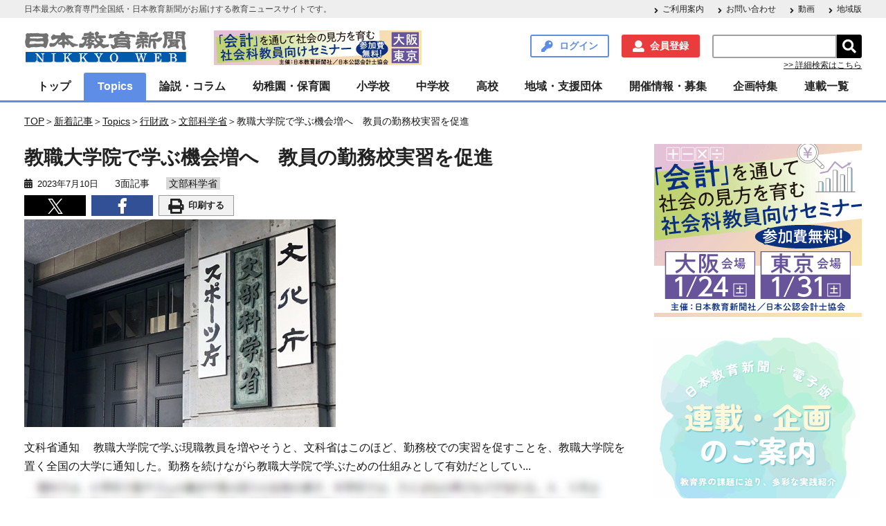

--- FILE ---
content_type: text/css
request_url: https://www.kyoiku-press.com/wp-content/themes/kyoiku-press/resources/css/style.css?ver=6.8.3
body_size: 36980
content:
@charset "UTF-8";
/*! normalize.css v8.0.0 | MIT License | github.com/necolas/normalize.css */
/* Document
   ========================================================================== */
/**
 * 1. Correct the line height in all browsers.
 * 2. Prevent adjustments of font size after orientation changes in iOS.
 */
html {
  line-height: 1.15;
  /* 1 */
  -webkit-text-size-adjust: 100%;
  /* 2 */
}

/* Sections
   ========================================================================== */
/**
 * Remove the margin in all browsers.
 */
body {
  margin: 0;
}

/**
 * Correct the font size and margin on `h1` elements within `section` and
 * `article` contexts in Chrome, Firefox, and Safari.
 */
h1 {
  font-size: 2em;
  margin: 0.67em 0;
}

/* Grouping content
   ========================================================================== */
/**
 * 1. Add the correct box sizing in Firefox.
 * 2. Show the overflow in Edge and IE.
 */
hr {
  box-sizing: content-box;
  /* 1 */
  height: 0;
  /* 1 */
  overflow: visible;
  /* 2 */
}

/**
 * 1. Correct the inheritance and scaling of font size in all browsers.
 * 2. Correct the odd `em` font sizing in all browsers.
 */
pre {
  font-family: monospace, monospace;
  /* 1 */
  font-size: 1em;
  /* 2 */
}

/* Text-level semantics
   ========================================================================== */
/**
 * Remove the gray background on active links in IE 10.
 */
a {
  background-color: transparent;
}

/**
 * 1. Remove the bottom border in Chrome 57-
 * 2. Add the correct text decoration in Chrome, Edge, IE, Opera, and Safari.
 */
abbr[title] {
  border-bottom: none;
  /* 1 */
  text-decoration: underline;
  /* 2 */
  text-decoration: underline dotted;
  /* 2 */
}

/**
 * Add the correct font weight in Chrome, Edge, and Safari.
 */
b,
strong {
  font-weight: bolder;
}

/**
 * 1. Correct the inheritance and scaling of font size in all browsers.
 * 2. Correct the odd `em` font sizing in all browsers.
 */
code,
kbd,
samp {
  font-family: monospace, monospace;
  /* 1 */
  font-size: 1em;
  /* 2 */
}

/**
 * Add the correct font size in all browsers.
 */
small {
  font-size: 80%;
}

/**
 * Prevent `sub` and `sup` elements from affecting the line height in
 * all browsers.
 */
sub,
sup {
  font-size: 75%;
  line-height: 0;
  position: relative;
  vertical-align: baseline;
}

sub {
  bottom: -0.25em;
}

sup {
  top: -0.5em;
}

/* Embedded content
   ========================================================================== */
/**
 * Remove the border on images inside links in IE 10.
 */
img {
  border-style: none;
}

/* Forms
   ========================================================================== */
/**
 * 1. Change the font styles in all browsers.
 * 2. Remove the margin in Firefox and Safari.
 */
button,
input,
optgroup,
select,
textarea {
  font-family: inherit;
  /* 1 */
  font-size: 100%;
  /* 1 */
  line-height: 1.15;
  /* 1 */
  margin: 0;
  /* 2 */
}

/**
 * Show the overflow in IE.
 * 1. Show the overflow in Edge.
 */
button,
input {
  /* 1 */
  overflow: visible;
}

/**
 * Remove the inheritance of text transform in Edge, Firefox, and IE.
 * 1. Remove the inheritance of text transform in Firefox.
 */
button,
select {
  /* 1 */
  text-transform: none;
}

/**
 * Correct the inability to style clickable types in iOS and Safari.
 */
button,
[type="button"],
[type="reset"],
[type="submit"] {
  -webkit-appearance: button;
}

/**
 * Remove the inner border and padding in Firefox.
 */
button::-moz-focus-inner,
[type="button"]::-moz-focus-inner,
[type="reset"]::-moz-focus-inner,
[type="submit"]::-moz-focus-inner {
  border-style: none;
  padding: 0;
}

/**
 * Restore the focus styles unset by the previous rule.
 */
button:-moz-focusring,
[type="button"]:-moz-focusring,
[type="reset"]:-moz-focusring,
[type="submit"]:-moz-focusring {
  outline: 1px dotted ButtonText;
}

/**
 * Correct the padding in Firefox.
 */
fieldset {
  padding: 0.35em 0.75em 0.625em;
}

/**
 * 1. Correct the text wrapping in Edge and IE.
 * 2. Correct the color inheritance from `fieldset` elements in IE.
 * 3. Remove the padding so developers are not caught out when they zero out
 *    `fieldset` elements in all browsers.
 */
legend {
  box-sizing: border-box;
  /* 1 */
  color: inherit;
  /* 2 */
  display: table;
  /* 1 */
  max-width: 100%;
  /* 1 */
  padding: 0;
  /* 3 */
  white-space: normal;
  /* 1 */
}

/**
 * Add the correct vertical alignment in Chrome, Firefox, and Opera.
 */
progress {
  vertical-align: baseline;
}

/**
 * Remove the default vertical scrollbar in IE 10+.
 */
textarea {
  overflow: auto;
}

/**
 * 1. Add the correct box sizing in IE 10.
 * 2. Remove the padding in IE 10.
 */
[type="checkbox"],
[type="radio"] {
  box-sizing: border-box;
  /* 1 */
  padding: 0;
  /* 2 */
}

/**
 * Correct the cursor style of increment and decrement buttons in Chrome.
 */
[type="number"]::-webkit-inner-spin-button,
[type="number"]::-webkit-outer-spin-button {
  height: auto;
}

/**
 * 1. Correct the odd appearance in Chrome and Safari.
 * 2. Correct the outline style in Safari.
 */
[type="search"] {
  -webkit-appearance: textfield;
  /* 1 */
  outline-offset: -2px;
  /* 2 */
}

/**
 * Remove the inner padding in Chrome and Safari on macOS.
 */
[type="search"]::-webkit-search-decoration {
  -webkit-appearance: none;
}

/**
 * 1. Correct the inability to style clickable types in iOS and Safari.
 * 2. Change font properties to `inherit` in Safari.
 */
::-webkit-file-upload-button {
  -webkit-appearance: button;
  /* 1 */
  font: inherit;
  /* 2 */
}

/* Interactive
   ========================================================================== */
/*
 * Add the correct display in Edge, IE 10+, and Firefox.
 */
details {
  display: block;
}

/*
 * Add the correct display in all browsers.
 */
summary {
  display: list-item;
}

/* Misc
   ========================================================================== */
/**
 * Add the correct display in IE 10+.
 */
template {
  display: none;
}

/**
 * Add the correct display in IE 10.
 */
[hidden] {
  display: none;
}

/*!
 * Font Awesome Free 5.0.9 by @fontawesome - https://fontawesome.com
 * License - https://fontawesome.com/license (Icons: CC BY 4.0, Fonts: SIL OFL 1.1, Code: MIT License)
 */
.fa,
.fas,
span.normal:after,
span.important:after,
span.conversion:after,
.header-inner .searchform-button:before,
.header-inner .searchform input[type="submit"],
.global-nav span.sub-menu-button,
.global-nav a:after,
.edit-area ul > li:before,
#wp-calendar tfoot td#prev a:before,
#wp-calendar tfoot td#next a:after,
.footer .pagetop a:before,
.arrow-list a:before,
.arrow-list .element_sidebar:before,
.post-list.pick-first > article time:before,
.taxonomy-list > article time:before,
.link-button.login:before,
.link-button.register:before,
.link-button.mypage:before,
.link-button.more:after,
.link-more a:after,
.single-header time:before,
.single-footer-tag ul a:before,
.archive-search form input[type="submit"],
.series-list .series-list-text .buttons .first-read:before,
.series-list .series-list-text .buttons .archive-read:before,
.series-list .series-list-text .buttons .last-read:after,
.wpcf7-form select.wpcf7-form-control.wpcf7-select.wpcf7-validates-as-required:after,
.favorite-post time:before,
.favorite-post .remove-post:before,
.remove-keyword:before,
.wp-tag-cloud li:before,
#wpmem_login .login_element:before,
.nweb_return a:before,
.induction .buttons .important:after,
.free-membership .buttons .important:after,
.far,
.fal,
.fab {
  -moz-osx-font-smoothing: grayscale;
  -webkit-font-smoothing: antialiased;
  display: inline-block;
  font-style: normal;
  font-variant: normal;
  text-rendering: auto;
  line-height: 1;
}

.fa-lg {
  font-size: 1.3333333333em;
  line-height: 0.75em;
  vertical-align: -.0667em;
}

.fa-xs {
  font-size: .75em;
}

.fa-sm {
  font-size: .875em;
}

.fa-1x {
  font-size: 1em;
}

.fa-2x {
  font-size: 2em;
}

.fa-3x {
  font-size: 3em;
}

.fa-4x {
  font-size: 4em;
}

.fa-5x {
  font-size: 5em;
}

.fa-6x {
  font-size: 6em;
}

.fa-7x {
  font-size: 7em;
}

.fa-8x {
  font-size: 8em;
}

.fa-9x {
  font-size: 9em;
}

.fa-10x {
  font-size: 10em;
}

.fa-fw {
  text-align: center;
  width: 1.25em;
}

.fa-ul {
  list-style-type: none;
  margin-left: 2.5em;
  padding-left: 0;
}
.fa-ul > li {
  position: relative;
}

.fa-li {
  left: -2em;
  position: absolute;
  text-align: center;
  width: 2em;
  line-height: inherit;
}

.fa-border {
  border: solid 0.08em #eee;
  border-radius: .1em;
  padding: .2em .25em .15em;
}

.fa-pull-left {
  float: left;
}

.fa-pull-right {
  float: right;
}

.fa.fa-pull-left,
.fas.fa-pull-left,
span.fa-pull-left.normal:after,
span.fa-pull-left.important:after,
span.fa-pull-left.conversion:after,
.header-inner .fa-pull-left.searchform-button:before,
.header-inner .searchform input.fa-pull-left[type="submit"],
.global-nav span.fa-pull-left.sub-menu-button,
.global-nav a.fa-pull-left:after,
.edit-area ul > li.fa-pull-left:before,
#wp-calendar tfoot td#prev a.fa-pull-left:before,
#wp-calendar tfoot td#next a.fa-pull-left:after,
.footer .pagetop a.fa-pull-left:before,
.arrow-list a.fa-pull-left:before,
.arrow-list .fa-pull-left.element_sidebar:before,
.post-list.pick-first > article time.fa-pull-left:before,
.taxonomy-list > article time.fa-pull-left:before,
.fa-pull-left.link-button.login:before,
.fa-pull-left.link-button.register:before,
.fa-pull-left.link-button.mypage:before,
.fa-pull-left.link-button.more:after,
.link-more a.fa-pull-left:after,
.single-header time.fa-pull-left:before,
.single-footer-tag ul a.fa-pull-left:before,
.archive-search form input.fa-pull-left[type="submit"],
.series-list .series-list-text .buttons .fa-pull-left.first-read:before,
.series-list .series-list-text .buttons .fa-pull-left.archive-read:before,
.series-list .series-list-text .buttons .fa-pull-left.last-read:after,
.wpcf7-form select.fa-pull-left.wpcf7-form-control.wpcf7-select.wpcf7-validates-as-required:after,
.favorite-post time.fa-pull-left:before,
.favorite-post .fa-pull-left.remove-post:before,
.fa-pull-left.remove-keyword:before,
.wp-tag-cloud li.fa-pull-left:before,
#wpmem_login .fa-pull-left.login_element:before,
.nweb_return a.fa-pull-left:before,
.induction .buttons .fa-pull-left.important:after,
.free-membership .buttons .fa-pull-left.important:after,
.far.fa-pull-left,
.fal.fa-pull-left,
.fab.fa-pull-left {
  margin-right: .3em;
}
.fa.fa-pull-right,
.fas.fa-pull-right,
span.fa-pull-right.normal:after,
span.fa-pull-right.important:after,
span.fa-pull-right.conversion:after,
.header-inner .fa-pull-right.searchform-button:before,
.header-inner .searchform input.fa-pull-right[type="submit"],
.global-nav span.fa-pull-right.sub-menu-button,
.global-nav a.fa-pull-right:after,
.edit-area ul > li.fa-pull-right:before,
#wp-calendar tfoot td#prev a.fa-pull-right:before,
#wp-calendar tfoot td#next a.fa-pull-right:after,
.footer .pagetop a.fa-pull-right:before,
.arrow-list a.fa-pull-right:before,
.arrow-list .fa-pull-right.element_sidebar:before,
.post-list.pick-first > article time.fa-pull-right:before,
.taxonomy-list > article time.fa-pull-right:before,
.fa-pull-right.link-button.login:before,
.fa-pull-right.link-button.register:before,
.fa-pull-right.link-button.mypage:before,
.fa-pull-right.link-button.more:after,
.link-more a.fa-pull-right:after,
.single-header time.fa-pull-right:before,
.single-footer-tag ul a.fa-pull-right:before,
.archive-search form input.fa-pull-right[type="submit"],
.series-list .series-list-text .buttons .fa-pull-right.first-read:before,
.series-list .series-list-text .buttons .fa-pull-right.archive-read:before,
.series-list .series-list-text .buttons .fa-pull-right.last-read:after,
.wpcf7-form select.fa-pull-right.wpcf7-form-control.wpcf7-select.wpcf7-validates-as-required:after,
.favorite-post time.fa-pull-right:before,
.favorite-post .fa-pull-right.remove-post:before,
.fa-pull-right.remove-keyword:before,
.wp-tag-cloud li.fa-pull-right:before,
#wpmem_login .fa-pull-right.login_element:before,
.nweb_return a.fa-pull-right:before,
.induction .buttons .fa-pull-right.important:after,
.free-membership .buttons .fa-pull-right.important:after,
.far.fa-pull-right,
.fal.fa-pull-right,
.fab.fa-pull-right {
  margin-left: .3em;
}

.fa-spin {
  animation: fa-spin 2s infinite linear;
}

.fa-pulse {
  animation: fa-spin 1s infinite steps(8);
}

@keyframes fa-spin {
  0% {
    transform: rotate(0deg);
  }
  100% {
    transform: rotate(360deg);
  }
}
.fa-rotate-90 {
  -ms-filter: "progid:DXImageTransform.Microsoft.BasicImage(rotation=1)";
  transform: rotate(90deg);
}

.fa-rotate-180 {
  -ms-filter: "progid:DXImageTransform.Microsoft.BasicImage(rotation=2)";
  transform: rotate(180deg);
}

.fa-rotate-270 {
  -ms-filter: "progid:DXImageTransform.Microsoft.BasicImage(rotation=3)";
  transform: rotate(270deg);
}

.fa-flip-horizontal {
  -ms-filter: "progid:DXImageTransform.Microsoft.BasicImage(rotation=0, mirror=1)";
  transform: scale(-1, 1);
}

.fa-flip-vertical {
  -ms-filter: "progid:DXImageTransform.Microsoft.BasicImage(rotation=2, mirror=1)";
  transform: scale(1, -1);
}

.fa-flip-horizontal.fa-flip-vertical {
  -ms-filter: "progid:DXImageTransform.Microsoft.BasicImage(rotation=2, mirror=1)";
  transform: scale(-1, -1);
}

:root .fa-rotate-90,
:root .fa-rotate-180,
:root .fa-rotate-270,
:root .fa-flip-horizontal,
:root .fa-flip-vertical {
  filter: none;
}

.fa-stack {
  display: inline-block;
  height: 2em;
  line-height: 2em;
  position: relative;
  vertical-align: middle;
  width: 2em;
}

.fa-stack-1x,
.fa-stack-2x {
  left: 0;
  position: absolute;
  text-align: center;
  width: 100%;
}

.fa-stack-1x {
  line-height: inherit;
}

.fa-stack-2x {
  font-size: 2em;
}

.fa-inverse {
  color: #fff;
}

/* Font Awesome uses the Unicode Private Use Area (PUA) to ensure screen
readers do not read off random characters that represent icons */
.fa-500px:before {
  content: "\f26e";
}

.fa-accessible-icon:before {
  content: "\f368";
}

.fa-accusoft:before {
  content: "\f369";
}

.fa-address-book:before {
  content: "\f2b9";
}

.fa-address-card:before {
  content: "\f2bb";
}

.fa-adjust:before {
  content: "\f042";
}

.fa-adn:before {
  content: "\f170";
}

.fa-adversal:before {
  content: "\f36a";
}

.fa-affiliatetheme:before {
  content: "\f36b";
}

.fa-algolia:before {
  content: "\f36c";
}

.fa-align-center:before {
  content: "\f037";
}

.fa-align-justify:before {
  content: "\f039";
}

.fa-align-left:before {
  content: "\f036";
}

.fa-align-right:before {
  content: "\f038";
}

.fa-allergies:before {
  content: "\f461";
}

.fa-amazon:before {
  content: "\f270";
}

.fa-amazon-pay:before {
  content: "\f42c";
}

.fa-ambulance:before {
  content: "\f0f9";
}

.fa-american-sign-language-interpreting:before {
  content: "\f2a3";
}

.fa-amilia:before {
  content: "\f36d";
}

.fa-anchor:before {
  content: "\f13d";
}

.fa-android:before {
  content: "\f17b";
}

.fa-angellist:before {
  content: "\f209";
}

.fa-angle-double-down:before {
  content: "\f103";
}

.fa-angle-double-left:before {
  content: "\f100";
}

.fa-angle-double-right:before {
  content: "\f101";
}

.fa-angle-double-up:before {
  content: "\f102";
}

.fa-angle-down:before {
  content: "\f107";
}

.fa-angle-left:before {
  content: "\f104";
}

.fa-angle-right:before {
  content: "\f105";
}

.fa-angle-up:before {
  content: "\f106";
}

.fa-angrycreative:before {
  content: "\f36e";
}

.fa-angular:before {
  content: "\f420";
}

.fa-app-store:before {
  content: "\f36f";
}

.fa-app-store-ios:before {
  content: "\f370";
}

.fa-apper:before {
  content: "\f371";
}

.fa-apple:before {
  content: "\f179";
}

.fa-apple-pay:before {
  content: "\f415";
}

.fa-archive:before {
  content: "\f187";
}

.fa-arrow-alt-circle-down:before {
  content: "\f358";
}

.fa-arrow-alt-circle-left:before {
  content: "\f359";
}

.fa-arrow-alt-circle-right:before {
  content: "\f35a";
}

.fa-arrow-alt-circle-up:before {
  content: "\f35b";
}

.fa-arrow-circle-down:before {
  content: "\f0ab";
}

.fa-arrow-circle-left:before {
  content: "\f0a8";
}

.fa-arrow-circle-right:before {
  content: "\f0a9";
}

.fa-arrow-circle-up:before {
  content: "\f0aa";
}

.fa-arrow-down:before {
  content: "\f063";
}

.fa-arrow-left:before {
  content: "\f060";
}

.fa-arrow-right:before {
  content: "\f061";
}

.fa-arrow-up:before {
  content: "\f062";
}

.fa-arrows-alt:before {
  content: "\f0b2";
}

.fa-arrows-alt-h:before {
  content: "\f337";
}

.fa-arrows-alt-v:before {
  content: "\f338";
}

.fa-assistive-listening-systems:before {
  content: "\f2a2";
}

.fa-asterisk:before {
  content: "\f069";
}

.fa-asymmetrik:before {
  content: "\f372";
}

.fa-at:before {
  content: "\f1fa";
}

.fa-audible:before {
  content: "\f373";
}

.fa-audio-description:before {
  content: "\f29e";
}

.fa-autoprefixer:before {
  content: "\f41c";
}

.fa-avianex:before {
  content: "\f374";
}

.fa-aviato:before {
  content: "\f421";
}

.fa-aws:before {
  content: "\f375";
}

.fa-backward:before {
  content: "\f04a";
}

.fa-balance-scale:before {
  content: "\f24e";
}

.fa-ban:before {
  content: "\f05e";
}

.fa-band-aid:before {
  content: "\f462";
}

.fa-bandcamp:before {
  content: "\f2d5";
}

.fa-barcode:before {
  content: "\f02a";
}

.fa-bars:before {
  content: "\f0c9";
}

.fa-baseball-ball:before {
  content: "\f433";
}

.fa-basketball-ball:before {
  content: "\f434";
}

.fa-bath:before {
  content: "\f2cd";
}

.fa-battery-empty:before {
  content: "\f244";
}

.fa-battery-full:before {
  content: "\f240";
}

.fa-battery-half:before {
  content: "\f242";
}

.fa-battery-quarter:before {
  content: "\f243";
}

.fa-battery-three-quarters:before {
  content: "\f241";
}

.fa-bed:before {
  content: "\f236";
}

.fa-beer:before {
  content: "\f0fc";
}

.fa-behance:before {
  content: "\f1b4";
}

.fa-behance-square:before {
  content: "\f1b5";
}

.fa-bell:before {
  content: "\f0f3";
}

.fa-bell-slash:before {
  content: "\f1f6";
}

.fa-bicycle:before {
  content: "\f206";
}

.fa-bimobject:before {
  content: "\f378";
}

.fa-binoculars:before {
  content: "\f1e5";
}

.fa-birthday-cake:before {
  content: "\f1fd";
}

.fa-bitbucket:before {
  content: "\f171";
}

.fa-bitcoin:before {
  content: "\f379";
}

.fa-bity:before {
  content: "\f37a";
}

.fa-black-tie:before {
  content: "\f27e";
}

.fa-blackberry:before {
  content: "\f37b";
}

.fa-blind:before {
  content: "\f29d";
}

.fa-blogger:before {
  content: "\f37c";
}

.fa-blogger-b:before {
  content: "\f37d";
}

.fa-bluetooth:before {
  content: "\f293";
}

.fa-bluetooth-b:before {
  content: "\f294";
}

.fa-bold:before {
  content: "\f032";
}

.fa-bolt:before {
  content: "\f0e7";
}

.fa-bomb:before {
  content: "\f1e2";
}

.fa-book:before {
  content: "\f02d";
}

.fa-bookmark:before {
  content: "\f02e";
}

.fa-bowling-ball:before {
  content: "\f436";
}

.fa-box:before {
  content: "\f466";
}

.fa-box-open:before {
  content: "\f49e";
}

.fa-boxes:before {
  content: "\f468";
}

.fa-braille:before {
  content: "\f2a1";
}

.fa-briefcase:before {
  content: "\f0b1";
}

.fa-briefcase-medical:before {
  content: "\f469";
}

.fa-btc:before {
  content: "\f15a";
}

.fa-bug:before {
  content: "\f188";
}

.fa-building:before {
  content: "\f1ad";
}

.fa-bullhorn:before {
  content: "\f0a1";
}

.fa-bullseye:before {
  content: "\f140";
}

.fa-burn:before {
  content: "\f46a";
}

.fa-buromobelexperte:before {
  content: "\f37f";
}

.fa-bus:before {
  content: "\f207";
}

.fa-buysellads:before {
  content: "\f20d";
}

.fa-calculator:before {
  content: "\f1ec";
}

.fa-calendar:before {
  content: "\f133";
}

.fa-calendar-alt:before {
  content: "\f073";
}

.fa-calendar-check:before {
  content: "\f274";
}

.fa-calendar-minus:before {
  content: "\f272";
}

.fa-calendar-plus:before {
  content: "\f271";
}

.fa-calendar-times:before {
  content: "\f273";
}

.fa-camera:before {
  content: "\f030";
}

.fa-camera-retro:before {
  content: "\f083";
}

.fa-capsules:before {
  content: "\f46b";
}

.fa-car:before {
  content: "\f1b9";
}

.fa-caret-down:before {
  content: "\f0d7";
}

.fa-caret-left:before {
  content: "\f0d9";
}

.fa-caret-right:before {
  content: "\f0da";
}

.fa-caret-square-down:before {
  content: "\f150";
}

.fa-caret-square-left:before {
  content: "\f191";
}

.fa-caret-square-right:before {
  content: "\f152";
}

.fa-caret-square-up:before {
  content: "\f151";
}

.fa-caret-up:before {
  content: "\f0d8";
}

.fa-cart-arrow-down:before {
  content: "\f218";
}

.fa-cart-plus:before {
  content: "\f217";
}

.fa-cc-amazon-pay:before {
  content: "\f42d";
}

.fa-cc-amex:before {
  content: "\f1f3";
}

.fa-cc-apple-pay:before {
  content: "\f416";
}

.fa-cc-diners-club:before {
  content: "\f24c";
}

.fa-cc-discover:before {
  content: "\f1f2";
}

.fa-cc-jcb:before {
  content: "\f24b";
}

.fa-cc-mastercard:before {
  content: "\f1f1";
}

.fa-cc-paypal:before {
  content: "\f1f4";
}

.fa-cc-stripe:before {
  content: "\f1f5";
}

.fa-cc-visa:before {
  content: "\f1f0";
}

.fa-centercode:before {
  content: "\f380";
}

.fa-certificate:before {
  content: "\f0a3";
}

.fa-chart-area:before {
  content: "\f1fe";
}

.fa-chart-bar:before {
  content: "\f080";
}

.fa-chart-line:before {
  content: "\f201";
}

.fa-chart-pie:before {
  content: "\f200";
}

.fa-check:before {
  content: "\f00c";
}

.fa-check-circle:before {
  content: "\f058";
}

.fa-check-square:before {
  content: "\f14a";
}

.fa-chess:before {
  content: "\f439";
}

.fa-chess-bishop:before {
  content: "\f43a";
}

.fa-chess-board:before {
  content: "\f43c";
}

.fa-chess-king:before {
  content: "\f43f";
}

.fa-chess-knight:before {
  content: "\f441";
}

.fa-chess-pawn:before {
  content: "\f443";
}

.fa-chess-queen:before {
  content: "\f445";
}

.fa-chess-rook:before {
  content: "\f447";
}

.fa-chevron-circle-down:before {
  content: "\f13a";
}

.fa-chevron-circle-left:before {
  content: "\f137";
}

.fa-chevron-circle-right:before {
  content: "\f138";
}

.fa-chevron-circle-up:before {
  content: "\f139";
}

.fa-chevron-down:before {
  content: "\f078";
}

.fa-chevron-left:before {
  content: "\f053";
}

.fa-chevron-right:before {
  content: "\f054";
}

.fa-chevron-up:before {
  content: "\f077";
}

.fa-child:before {
  content: "\f1ae";
}

.fa-chrome:before {
  content: "\f268";
}

.fa-circle:before {
  content: "\f111";
}

.fa-circle-notch:before {
  content: "\f1ce";
}

.fa-clipboard:before {
  content: "\f328";
}

.fa-clipboard-check:before {
  content: "\f46c";
}

.fa-clipboard-list:before {
  content: "\f46d";
}

.fa-clock:before {
  content: "\f017";
}

.fa-clone:before {
  content: "\f24d";
}

.fa-closed-captioning:before {
  content: "\f20a";
}

.fa-cloud:before {
  content: "\f0c2";
}

.fa-cloud-download-alt:before {
  content: "\f381";
}

.fa-cloud-upload-alt:before {
  content: "\f382";
}

.fa-cloudscale:before {
  content: "\f383";
}

.fa-cloudsmith:before {
  content: "\f384";
}

.fa-cloudversify:before {
  content: "\f385";
}

.fa-code:before {
  content: "\f121";
}

.fa-code-branch:before {
  content: "\f126";
}

.fa-codepen:before {
  content: "\f1cb";
}

.fa-codiepie:before {
  content: "\f284";
}

.fa-coffee:before {
  content: "\f0f4";
}

.fa-cog:before {
  content: "\f013";
}

.fa-cogs:before {
  content: "\f085";
}

.fa-columns:before {
  content: "\f0db";
}

.fa-comment:before {
  content: "\f075";
}

.fa-comment-alt:before {
  content: "\f27a";
}

.fa-comment-dots:before {
  content: "\f4ad";
}

.fa-comment-slash:before {
  content: "\f4b3";
}

.fa-comments:before {
  content: "\f086";
}

.fa-compass:before {
  content: "\f14e";
}

.fa-compress:before {
  content: "\f066";
}

.fa-connectdevelop:before {
  content: "\f20e";
}

.fa-contao:before {
  content: "\f26d";
}

.fa-copy:before {
  content: "\f0c5";
}

.fa-copyright:before {
  content: "\f1f9";
}

.fa-couch:before {
  content: "\f4b8";
}

.fa-cpanel:before {
  content: "\f388";
}

.fa-creative-commons:before {
  content: "\f25e";
}

.fa-credit-card:before {
  content: "\f09d";
}

.fa-crop:before {
  content: "\f125";
}

.fa-crosshairs:before {
  content: "\f05b";
}

.fa-css3:before {
  content: "\f13c";
}

.fa-css3-alt:before {
  content: "\f38b";
}

.fa-cube:before {
  content: "\f1b2";
}

.fa-cubes:before {
  content: "\f1b3";
}

.fa-cut:before {
  content: "\f0c4";
}

.fa-cuttlefish:before {
  content: "\f38c";
}

.fa-d-and-d:before {
  content: "\f38d";
}

.fa-dashcube:before {
  content: "\f210";
}

.fa-database:before {
  content: "\f1c0";
}

.fa-deaf:before {
  content: "\f2a4";
}

.fa-delicious:before {
  content: "\f1a5";
}

.fa-deploydog:before {
  content: "\f38e";
}

.fa-deskpro:before {
  content: "\f38f";
}

.fa-desktop:before {
  content: "\f108";
}

.fa-deviantart:before {
  content: "\f1bd";
}

.fa-diagnoses:before {
  content: "\f470";
}

.fa-digg:before {
  content: "\f1a6";
}

.fa-digital-ocean:before {
  content: "\f391";
}

.fa-discord:before {
  content: "\f392";
}

.fa-discourse:before {
  content: "\f393";
}

.fa-dna:before {
  content: "\f471";
}

.fa-dochub:before {
  content: "\f394";
}

.fa-docker:before {
  content: "\f395";
}

.fa-dollar-sign:before {
  content: "\f155";
}

.fa-dolly:before {
  content: "\f472";
}

.fa-dolly-flatbed:before {
  content: "\f474";
}

.fa-donate:before {
  content: "\f4b9";
}

.fa-dot-circle:before {
  content: "\f192";
}

.fa-dove:before {
  content: "\f4ba";
}

.fa-download:before {
  content: "\f019";
}

.fa-draft2digital:before {
  content: "\f396";
}

.fa-dribbble:before {
  content: "\f17d";
}

.fa-dribbble-square:before {
  content: "\f397";
}

.fa-dropbox:before {
  content: "\f16b";
}

.fa-drupal:before {
  content: "\f1a9";
}

.fa-dyalog:before {
  content: "\f399";
}

.fa-earlybirds:before {
  content: "\f39a";
}

.fa-edge:before {
  content: "\f282";
}

.fa-edit:before {
  content: "\f044";
}

.fa-eject:before {
  content: "\f052";
}

.fa-elementor:before {
  content: "\f430";
}

.fa-ellipsis-h:before {
  content: "\f141";
}

.fa-ellipsis-v:before {
  content: "\f142";
}

.fa-ember:before {
  content: "\f423";
}

.fa-empire:before {
  content: "\f1d1";
}

.fa-envelope:before {
  content: "\f0e0";
}

.fa-envelope-open:before {
  content: "\f2b6";
}

.fa-envelope-square:before {
  content: "\f199";
}

.fa-envira:before {
  content: "\f299";
}

.fa-eraser:before {
  content: "\f12d";
}

.fa-erlang:before {
  content: "\f39d";
}

.fa-ethereum:before {
  content: "\f42e";
}

.fa-etsy:before {
  content: "\f2d7";
}

.fa-euro-sign:before {
  content: "\f153";
}

.fa-exchange-alt:before {
  content: "\f362";
}

.fa-exclamation:before {
  content: "\f12a";
}

.fa-exclamation-circle:before {
  content: "\f06a";
}

.fa-exclamation-triangle:before {
  content: "\f071";
}

.fa-expand:before {
  content: "\f065";
}

.fa-expand-arrows-alt:before {
  content: "\f31e";
}

.fa-expeditedssl:before {
  content: "\f23e";
}

.fa-external-link-alt:before {
  content: "\f35d";
}

.fa-external-link-square-alt:before {
  content: "\f360";
}

.fa-eye:before {
  content: "\f06e";
}

.fa-eye-dropper:before {
  content: "\f1fb";
}

.fa-eye-slash:before {
  content: "\f070";
}

.fa-facebook:before {
  content: "\f09a";
}

.fa-facebook-f:before {
  content: "\f39e";
}

.fa-facebook-messenger:before {
  content: "\f39f";
}

.fa-facebook-square:before {
  content: "\f082";
}

.fa-fast-backward:before {
  content: "\f049";
}

.fa-fast-forward:before {
  content: "\f050";
}

.fa-fax:before {
  content: "\f1ac";
}

.fa-female:before {
  content: "\f182";
}

.fa-fighter-jet:before {
  content: "\f0fb";
}

.fa-file:before {
  content: "\f15b";
}

.fa-file-alt:before {
  content: "\f15c";
}

.fa-file-archive:before {
  content: "\f1c6";
}

.fa-file-audio:before {
  content: "\f1c7";
}

.fa-file-code:before {
  content: "\f1c9";
}

.fa-file-excel:before {
  content: "\f1c3";
}

.fa-file-image:before {
  content: "\f1c5";
}

.fa-file-medical:before {
  content: "\f477";
}

.fa-file-medical-alt:before {
  content: "\f478";
}

.fa-file-pdf:before {
  content: "\f1c1";
}

.fa-file-powerpoint:before {
  content: "\f1c4";
}

.fa-file-video:before {
  content: "\f1c8";
}

.fa-file-word:before {
  content: "\f1c2";
}

.fa-film:before {
  content: "\f008";
}

.fa-filter:before {
  content: "\f0b0";
}

.fa-fire:before {
  content: "\f06d";
}

.fa-fire-extinguisher:before {
  content: "\f134";
}

.fa-firefox:before {
  content: "\f269";
}

.fa-first-aid:before {
  content: "\f479";
}

.fa-first-order:before {
  content: "\f2b0";
}

.fa-firstdraft:before {
  content: "\f3a1";
}

.fa-flag:before {
  content: "\f024";
}

.fa-flag-checkered:before {
  content: "\f11e";
}

.fa-flask:before {
  content: "\f0c3";
}

.fa-flickr:before {
  content: "\f16e";
}

.fa-flipboard:before {
  content: "\f44d";
}

.fa-fly:before {
  content: "\f417";
}

.fa-folder:before {
  content: "\f07b";
}

.fa-folder-open:before {
  content: "\f07c";
}

.fa-font:before {
  content: "\f031";
}

.fa-font-awesome:before {
  content: "\f2b4";
}

.fa-font-awesome-alt:before {
  content: "\f35c";
}

.fa-font-awesome-flag:before {
  content: "\f425";
}

.fa-fonticons:before {
  content: "\f280";
}

.fa-fonticons-fi:before {
  content: "\f3a2";
}

.fa-football-ball:before {
  content: "\f44e";
}

.fa-fort-awesome:before {
  content: "\f286";
}

.fa-fort-awesome-alt:before {
  content: "\f3a3";
}

.fa-forumbee:before {
  content: "\f211";
}

.fa-forward:before {
  content: "\f04e";
}

.fa-foursquare:before {
  content: "\f180";
}

.fa-free-code-camp:before {
  content: "\f2c5";
}

.fa-freebsd:before {
  content: "\f3a4";
}

.fa-frown:before {
  content: "\f119";
}

.fa-futbol:before {
  content: "\f1e3";
}

.fa-gamepad:before {
  content: "\f11b";
}

.fa-gavel:before {
  content: "\f0e3";
}

.fa-gem:before {
  content: "\f3a5";
}

.fa-genderless:before {
  content: "\f22d";
}

.fa-get-pocket:before {
  content: "\f265";
}

.fa-gg:before {
  content: "\f260";
}

.fa-gg-circle:before {
  content: "\f261";
}

.fa-gift:before {
  content: "\f06b";
}

.fa-git:before {
  content: "\f1d3";
}

.fa-git-square:before {
  content: "\f1d2";
}

.fa-github:before {
  content: "\f09b";
}

.fa-github-alt:before {
  content: "\f113";
}

.fa-github-square:before {
  content: "\f092";
}

.fa-gitkraken:before {
  content: "\f3a6";
}

.fa-gitlab:before {
  content: "\f296";
}

.fa-gitter:before {
  content: "\f426";
}

.fa-glass-martini:before {
  content: "\f000";
}

.fa-glide:before {
  content: "\f2a5";
}

.fa-glide-g:before {
  content: "\f2a6";
}

.fa-globe:before {
  content: "\f0ac";
}

.fa-gofore:before {
  content: "\f3a7";
}

.fa-golf-ball:before {
  content: "\f450";
}

.fa-goodreads:before {
  content: "\f3a8";
}

.fa-goodreads-g:before {
  content: "\f3a9";
}

.fa-google:before {
  content: "\f1a0";
}

.fa-google-drive:before {
  content: "\f3aa";
}

.fa-google-play:before {
  content: "\f3ab";
}

.fa-google-plus:before {
  content: "\f2b3";
}

.fa-google-plus-g:before {
  content: "\f0d5";
}

.fa-google-plus-square:before {
  content: "\f0d4";
}

.fa-google-wallet:before {
  content: "\f1ee";
}

.fa-graduation-cap:before {
  content: "\f19d";
}

.fa-gratipay:before {
  content: "\f184";
}

.fa-grav:before {
  content: "\f2d6";
}

.fa-gripfire:before {
  content: "\f3ac";
}

.fa-grunt:before {
  content: "\f3ad";
}

.fa-gulp:before {
  content: "\f3ae";
}

.fa-h-square:before {
  content: "\f0fd";
}

.fa-hacker-news:before {
  content: "\f1d4";
}

.fa-hacker-news-square:before {
  content: "\f3af";
}

.fa-hand-holding:before {
  content: "\f4bd";
}

.fa-hand-holding-heart:before {
  content: "\f4be";
}

.fa-hand-holding-usd:before {
  content: "\f4c0";
}

.fa-hand-lizard:before {
  content: "\f258";
}

.fa-hand-paper:before {
  content: "\f256";
}

.fa-hand-peace:before {
  content: "\f25b";
}

.fa-hand-point-down:before {
  content: "\f0a7";
}

.fa-hand-point-left:before {
  content: "\f0a5";
}

.fa-hand-point-right:before {
  content: "\f0a4";
}

.fa-hand-point-up:before {
  content: "\f0a6";
}

.fa-hand-pointer:before {
  content: "\f25a";
}

.fa-hand-rock:before {
  content: "\f255";
}

.fa-hand-scissors:before {
  content: "\f257";
}

.fa-hand-spock:before {
  content: "\f259";
}

.fa-hands:before {
  content: "\f4c2";
}

.fa-hands-helping:before {
  content: "\f4c4";
}

.fa-handshake:before {
  content: "\f2b5";
}

.fa-hashtag:before {
  content: "\f292";
}

.fa-hdd:before {
  content: "\f0a0";
}

.fa-heading:before {
  content: "\f1dc";
}

.fa-headphones:before {
  content: "\f025";
}

.fa-heart:before {
  content: "\f004";
}

.fa-heartbeat:before {
  content: "\f21e";
}

.fa-hips:before {
  content: "\f452";
}

.fa-hire-a-helper:before {
  content: "\f3b0";
}

.fa-history:before {
  content: "\f1da";
}

.fa-hockey-puck:before {
  content: "\f453";
}

.fa-home:before {
  content: "\f015";
}

.fa-hooli:before {
  content: "\f427";
}

.fa-hospital:before {
  content: "\f0f8";
}

.fa-hospital-alt:before {
  content: "\f47d";
}

.fa-hospital-symbol:before {
  content: "\f47e";
}

.fa-hotjar:before {
  content: "\f3b1";
}

.fa-hourglass:before {
  content: "\f254";
}

.fa-hourglass-end:before {
  content: "\f253";
}

.fa-hourglass-half:before {
  content: "\f252";
}

.fa-hourglass-start:before {
  content: "\f251";
}

.fa-houzz:before {
  content: "\f27c";
}

.fa-html5:before {
  content: "\f13b";
}

.fa-hubspot:before {
  content: "\f3b2";
}

.fa-i-cursor:before {
  content: "\f246";
}

.fa-id-badge:before {
  content: "\f2c1";
}

.fa-id-card:before {
  content: "\f2c2";
}

.fa-id-card-alt:before {
  content: "\f47f";
}

.fa-image:before {
  content: "\f03e";
}

.fa-images:before {
  content: "\f302";
}

.fa-imdb:before {
  content: "\f2d8";
}

.fa-inbox:before {
  content: "\f01c";
}

.fa-indent:before {
  content: "\f03c";
}

.fa-industry:before {
  content: "\f275";
}

.fa-info:before {
  content: "\f129";
}

.fa-info-circle:before {
  content: "\f05a";
}

.fa-instagram:before {
  content: "\f16d";
}

.fa-internet-explorer:before {
  content: "\f26b";
}

.fa-ioxhost:before {
  content: "\f208";
}

.fa-italic:before {
  content: "\f033";
}

.fa-itunes:before {
  content: "\f3b4";
}

.fa-itunes-note:before {
  content: "\f3b5";
}

.fa-jenkins:before {
  content: "\f3b6";
}

.fa-joget:before {
  content: "\f3b7";
}

.fa-joomla:before {
  content: "\f1aa";
}

.fa-js:before {
  content: "\f3b8";
}

.fa-js-square:before {
  content: "\f3b9";
}

.fa-jsfiddle:before {
  content: "\f1cc";
}

.fa-key:before {
  content: "\f084";
}

.fa-keyboard:before {
  content: "\f11c";
}

.fa-keycdn:before {
  content: "\f3ba";
}

.fa-kickstarter:before {
  content: "\f3bb";
}

.fa-kickstarter-k:before {
  content: "\f3bc";
}

.fa-korvue:before {
  content: "\f42f";
}

.fa-language:before {
  content: "\f1ab";
}

.fa-laptop:before {
  content: "\f109";
}

.fa-laravel:before {
  content: "\f3bd";
}

.fa-lastfm:before {
  content: "\f202";
}

.fa-lastfm-square:before {
  content: "\f203";
}

.fa-leaf:before {
  content: "\f06c";
}

.fa-leanpub:before {
  content: "\f212";
}

.fa-lemon:before {
  content: "\f094";
}

.fa-less:before {
  content: "\f41d";
}

.fa-level-down-alt:before {
  content: "\f3be";
}

.fa-level-up-alt:before {
  content: "\f3bf";
}

.fa-life-ring:before {
  content: "\f1cd";
}

.fa-lightbulb:before {
  content: "\f0eb";
}

.fa-line:before {
  content: "\f3c0";
}

.fa-link:before {
  content: "\f0c1";
}

.fa-linkedin:before {
  content: "\f08c";
}

.fa-linkedin-in:before {
  content: "\f0e1";
}

.fa-linode:before {
  content: "\f2b8";
}

.fa-linux:before {
  content: "\f17c";
}

.fa-lira-sign:before {
  content: "\f195";
}

.fa-list:before {
  content: "\f03a";
}

.fa-list-alt:before {
  content: "\f022";
}

.fa-list-ol:before {
  content: "\f0cb";
}

.fa-list-ul:before {
  content: "\f0ca";
}

.fa-location-arrow:before {
  content: "\f124";
}

.fa-lock:before {
  content: "\f023";
}

.fa-lock-open:before {
  content: "\f3c1";
}

.fa-long-arrow-alt-down:before {
  content: "\f309";
}

.fa-long-arrow-alt-left:before {
  content: "\f30a";
}

.fa-long-arrow-alt-right:before {
  content: "\f30b";
}

.fa-long-arrow-alt-up:before {
  content: "\f30c";
}

.fa-low-vision:before {
  content: "\f2a8";
}

.fa-lyft:before {
  content: "\f3c3";
}

.fa-magento:before {
  content: "\f3c4";
}

.fa-magic:before {
  content: "\f0d0";
}

.fa-magnet:before {
  content: "\f076";
}

.fa-male:before {
  content: "\f183";
}

.fa-map:before {
  content: "\f279";
}

.fa-map-marker:before {
  content: "\f041";
}

.fa-map-marker-alt:before {
  content: "\f3c5";
}

.fa-map-pin:before {
  content: "\f276";
}

.fa-map-signs:before {
  content: "\f277";
}

.fa-mars:before {
  content: "\f222";
}

.fa-mars-double:before {
  content: "\f227";
}

.fa-mars-stroke:before {
  content: "\f229";
}

.fa-mars-stroke-h:before {
  content: "\f22b";
}

.fa-mars-stroke-v:before {
  content: "\f22a";
}

.fa-maxcdn:before {
  content: "\f136";
}

.fa-medapps:before {
  content: "\f3c6";
}

.fa-medium:before {
  content: "\f23a";
}

.fa-medium-m:before {
  content: "\f3c7";
}

.fa-medkit:before {
  content: "\f0fa";
}

.fa-medrt:before {
  content: "\f3c8";
}

.fa-meetup:before {
  content: "\f2e0";
}

.fa-meh:before {
  content: "\f11a";
}

.fa-mercury:before {
  content: "\f223";
}

.fa-microchip:before {
  content: "\f2db";
}

.fa-microphone:before {
  content: "\f130";
}

.fa-microphone-slash:before {
  content: "\f131";
}

.fa-microsoft:before {
  content: "\f3ca";
}

.fa-minus:before {
  content: "\f068";
}

.fa-minus-circle:before {
  content: "\f056";
}

.fa-minus-square:before {
  content: "\f146";
}

.fa-mix:before {
  content: "\f3cb";
}

.fa-mixcloud:before {
  content: "\f289";
}

.fa-mizuni:before {
  content: "\f3cc";
}

.fa-mobile:before {
  content: "\f10b";
}

.fa-mobile-alt:before {
  content: "\f3cd";
}

.fa-modx:before {
  content: "\f285";
}

.fa-monero:before {
  content: "\f3d0";
}

.fa-money-bill-alt:before {
  content: "\f3d1";
}

.fa-moon:before {
  content: "\f186";
}

.fa-motorcycle:before {
  content: "\f21c";
}

.fa-mouse-pointer:before {
  content: "\f245";
}

.fa-music:before {
  content: "\f001";
}

.fa-napster:before {
  content: "\f3d2";
}

.fa-neuter:before {
  content: "\f22c";
}

.fa-newspaper:before {
  content: "\f1ea";
}

.fa-nintendo-switch:before {
  content: "\f418";
}

.fa-node:before {
  content: "\f419";
}

.fa-node-js:before {
  content: "\f3d3";
}

.fa-notes-medical:before {
  content: "\f481";
}

.fa-npm:before {
  content: "\f3d4";
}

.fa-ns8:before {
  content: "\f3d5";
}

.fa-nutritionix:before {
  content: "\f3d6";
}

.fa-object-group:before {
  content: "\f247";
}

.fa-object-ungroup:before {
  content: "\f248";
}

.fa-odnoklassniki:before {
  content: "\f263";
}

.fa-odnoklassniki-square:before {
  content: "\f264";
}

.fa-opencart:before {
  content: "\f23d";
}

.fa-openid:before {
  content: "\f19b";
}

.fa-opera:before {
  content: "\f26a";
}

.fa-optin-monster:before {
  content: "\f23c";
}

.fa-osi:before {
  content: "\f41a";
}

.fa-outdent:before {
  content: "\f03b";
}

.fa-page4:before {
  content: "\f3d7";
}

.fa-pagelines:before {
  content: "\f18c";
}

.fa-paint-brush:before {
  content: "\f1fc";
}

.fa-palfed:before {
  content: "\f3d8";
}

.fa-pallet:before {
  content: "\f482";
}

.fa-paper-plane:before {
  content: "\f1d8";
}

.fa-paperclip:before {
  content: "\f0c6";
}

.fa-parachute-box:before {
  content: "\f4cd";
}

.fa-paragraph:before {
  content: "\f1dd";
}

.fa-paste:before {
  content: "\f0ea";
}

.fa-patreon:before {
  content: "\f3d9";
}

.fa-pause:before {
  content: "\f04c";
}

.fa-pause-circle:before {
  content: "\f28b";
}

.fa-paw:before {
  content: "\f1b0";
}

.fa-paypal:before {
  content: "\f1ed";
}

.fa-pen-square:before {
  content: "\f14b";
}

.fa-pencil-alt:before {
  content: "\f303";
}

.fa-people-carry:before {
  content: "\f4ce";
}

.fa-percent:before {
  content: "\f295";
}

.fa-periscope:before {
  content: "\f3da";
}

.fa-phabricator:before {
  content: "\f3db";
}

.fa-phoenix-framework:before {
  content: "\f3dc";
}

.fa-phone:before {
  content: "\f095";
}

.fa-phone-slash:before {
  content: "\f3dd";
}

.fa-phone-square:before {
  content: "\f098";
}

.fa-phone-volume:before {
  content: "\f2a0";
}

.fa-php:before {
  content: "\f457";
}

.fa-pied-piper:before {
  content: "\f2ae";
}

.fa-pied-piper-alt:before {
  content: "\f1a8";
}

.fa-pied-piper-pp:before {
  content: "\f1a7";
}

.fa-piggy-bank:before {
  content: "\f4d3";
}

.fa-pills:before {
  content: "\f484";
}

.fa-pinterest:before {
  content: "\f0d2";
}

.fa-pinterest-p:before {
  content: "\f231";
}

.fa-pinterest-square:before {
  content: "\f0d3";
}

.fa-plane:before {
  content: "\f072";
}

.fa-play:before {
  content: "\f04b";
}

.fa-play-circle:before {
  content: "\f144";
}

.fa-playstation:before {
  content: "\f3df";
}

.fa-plug:before {
  content: "\f1e6";
}

.fa-plus:before {
  content: "\f067";
}

.fa-plus-circle:before {
  content: "\f055";
}

.fa-plus-square:before {
  content: "\f0fe";
}

.fa-podcast:before {
  content: "\f2ce";
}

.fa-poo:before {
  content: "\f2fe";
}

.fa-pound-sign:before {
  content: "\f154";
}

.fa-power-off:before {
  content: "\f011";
}

.fa-prescription-bottle:before {
  content: "\f485";
}

.fa-prescription-bottle-alt:before {
  content: "\f486";
}

.fa-print:before {
  content: "\f02f";
}

.fa-procedures:before {
  content: "\f487";
}

.fa-product-hunt:before {
  content: "\f288";
}

.fa-pushed:before {
  content: "\f3e1";
}

.fa-puzzle-piece:before {
  content: "\f12e";
}

.fa-python:before {
  content: "\f3e2";
}

.fa-qq:before {
  content: "\f1d6";
}

.fa-qrcode:before {
  content: "\f029";
}

.fa-question:before {
  content: "\f128";
}

.fa-question-circle:before {
  content: "\f059";
}

.fa-quidditch:before {
  content: "\f458";
}

.fa-quinscape:before {
  content: "\f459";
}

.fa-quora:before {
  content: "\f2c4";
}

.fa-quote-left:before {
  content: "\f10d";
}

.fa-quote-right:before {
  content: "\f10e";
}

.fa-random:before {
  content: "\f074";
}

.fa-ravelry:before {
  content: "\f2d9";
}

.fa-react:before {
  content: "\f41b";
}

.fa-readme:before {
  content: "\f4d5";
}

.fa-rebel:before {
  content: "\f1d0";
}

.fa-recycle:before {
  content: "\f1b8";
}

.fa-red-river:before {
  content: "\f3e3";
}

.fa-reddit:before {
  content: "\f1a1";
}

.fa-reddit-alien:before {
  content: "\f281";
}

.fa-reddit-square:before {
  content: "\f1a2";
}

.fa-redo:before {
  content: "\f01e";
}

.fa-redo-alt:before {
  content: "\f2f9";
}

.fa-registered:before {
  content: "\f25d";
}

.fa-rendact:before {
  content: "\f3e4";
}

.fa-renren:before {
  content: "\f18b";
}

.fa-reply:before {
  content: "\f3e5";
}

.fa-reply-all:before {
  content: "\f122";
}

.fa-replyd:before {
  content: "\f3e6";
}

.fa-resolving:before {
  content: "\f3e7";
}

.fa-retweet:before {
  content: "\f079";
}

.fa-ribbon:before {
  content: "\f4d6";
}

.fa-road:before {
  content: "\f018";
}

.fa-rocket:before {
  content: "\f135";
}

.fa-rocketchat:before {
  content: "\f3e8";
}

.fa-rockrms:before {
  content: "\f3e9";
}

.fa-rss:before {
  content: "\f09e";
}

.fa-rss-square:before {
  content: "\f143";
}

.fa-ruble-sign:before {
  content: "\f158";
}

.fa-rupee-sign:before {
  content: "\f156";
}

.fa-safari:before {
  content: "\f267";
}

.fa-sass:before {
  content: "\f41e";
}

.fa-save:before {
  content: "\f0c7";
}

.fa-schlix:before {
  content: "\f3ea";
}

.fa-scribd:before {
  content: "\f28a";
}

.fa-search:before {
  content: "\f002";
}

.fa-search-minus:before {
  content: "\f010";
}

.fa-search-plus:before {
  content: "\f00e";
}

.fa-searchengin:before {
  content: "\f3eb";
}

.fa-seedling:before {
  content: "\f4d8";
}

.fa-sellcast:before {
  content: "\f2da";
}

.fa-sellsy:before {
  content: "\f213";
}

.fa-server:before {
  content: "\f233";
}

.fa-servicestack:before {
  content: "\f3ec";
}

.fa-share:before {
  content: "\f064";
}

.fa-share-alt:before {
  content: "\f1e0";
}

.fa-share-alt-square:before {
  content: "\f1e1";
}

.fa-share-square:before {
  content: "\f14d";
}

.fa-shekel-sign:before {
  content: "\f20b";
}

.fa-shield-alt:before {
  content: "\f3ed";
}

.fa-ship:before {
  content: "\f21a";
}

.fa-shipping-fast:before {
  content: "\f48b";
}

.fa-shirtsinbulk:before {
  content: "\f214";
}

.fa-shopping-bag:before {
  content: "\f290";
}

.fa-shopping-basket:before {
  content: "\f291";
}

.fa-shopping-cart:before {
  content: "\f07a";
}

.fa-shower:before {
  content: "\f2cc";
}

.fa-sign:before {
  content: "\f4d9";
}

.fa-sign-in-alt:before {
  content: "\f2f6";
}

.fa-sign-language:before {
  content: "\f2a7";
}

.fa-sign-out-alt:before {
  content: "\f2f5";
}

.fa-signal:before {
  content: "\f012";
}

.fa-simplybuilt:before {
  content: "\f215";
}

.fa-sistrix:before {
  content: "\f3ee";
}

.fa-sitemap:before {
  content: "\f0e8";
}

.fa-skyatlas:before {
  content: "\f216";
}

.fa-skype:before {
  content: "\f17e";
}

.fa-slack:before {
  content: "\f198";
}

.fa-slack-hash:before {
  content: "\f3ef";
}

.fa-sliders-h:before {
  content: "\f1de";
}

.fa-slideshare:before {
  content: "\f1e7";
}

.fa-smile:before {
  content: "\f118";
}

.fa-smoking:before {
  content: "\f48d";
}

.fa-snapchat:before {
  content: "\f2ab";
}

.fa-snapchat-ghost:before {
  content: "\f2ac";
}

.fa-snapchat-square:before {
  content: "\f2ad";
}

.fa-snowflake:before {
  content: "\f2dc";
}

.fa-sort:before {
  content: "\f0dc";
}

.fa-sort-alpha-down:before {
  content: "\f15d";
}

.fa-sort-alpha-up:before {
  content: "\f15e";
}

.fa-sort-amount-down:before {
  content: "\f160";
}

.fa-sort-amount-up:before {
  content: "\f161";
}

.fa-sort-down:before {
  content: "\f0dd";
}

.fa-sort-numeric-down:before {
  content: "\f162";
}

.fa-sort-numeric-up:before {
  content: "\f163";
}

.fa-sort-up:before {
  content: "\f0de";
}

.fa-soundcloud:before {
  content: "\f1be";
}

.fa-space-shuttle:before {
  content: "\f197";
}

.fa-speakap:before {
  content: "\f3f3";
}

.fa-spinner:before {
  content: "\f110";
}

.fa-spotify:before {
  content: "\f1bc";
}

.fa-square:before {
  content: "\f0c8";
}

.fa-square-full:before {
  content: "\f45c";
}

.fa-stack-exchange:before {
  content: "\f18d";
}

.fa-stack-overflow:before {
  content: "\f16c";
}

.fa-star:before {
  content: "\f005";
}

.fa-star-half:before {
  content: "\f089";
}

.fa-staylinked:before {
  content: "\f3f5";
}

.fa-steam:before {
  content: "\f1b6";
}

.fa-steam-square:before {
  content: "\f1b7";
}

.fa-steam-symbol:before {
  content: "\f3f6";
}

.fa-step-backward:before {
  content: "\f048";
}

.fa-step-forward:before {
  content: "\f051";
}

.fa-stethoscope:before {
  content: "\f0f1";
}

.fa-sticker-mule:before {
  content: "\f3f7";
}

.fa-sticky-note:before {
  content: "\f249";
}

.fa-stop:before {
  content: "\f04d";
}

.fa-stop-circle:before {
  content: "\f28d";
}

.fa-stopwatch:before {
  content: "\f2f2";
}

.fa-strava:before {
  content: "\f428";
}

.fa-street-view:before {
  content: "\f21d";
}

.fa-strikethrough:before {
  content: "\f0cc";
}

.fa-stripe:before {
  content: "\f429";
}

.fa-stripe-s:before {
  content: "\f42a";
}

.fa-studiovinari:before {
  content: "\f3f8";
}

.fa-stumbleupon:before {
  content: "\f1a4";
}

.fa-stumbleupon-circle:before {
  content: "\f1a3";
}

.fa-subscript:before {
  content: "\f12c";
}

.fa-subway:before {
  content: "\f239";
}

.fa-suitcase:before {
  content: "\f0f2";
}

.fa-sun:before {
  content: "\f185";
}

.fa-superpowers:before {
  content: "\f2dd";
}

.fa-superscript:before {
  content: "\f12b";
}

.fa-supple:before {
  content: "\f3f9";
}

.fa-sync:before {
  content: "\f021";
}

.fa-sync-alt:before {
  content: "\f2f1";
}

.fa-syringe:before {
  content: "\f48e";
}

.fa-table:before {
  content: "\f0ce";
}

.fa-table-tennis:before {
  content: "\f45d";
}

.fa-tablet:before {
  content: "\f10a";
}

.fa-tablet-alt:before {
  content: "\f3fa";
}

.fa-tablets:before {
  content: "\f490";
}

.fa-tachometer-alt:before {
  content: "\f3fd";
}

.fa-tag:before {
  content: "\f02b";
}

.fa-tags:before {
  content: "\f02c";
}

.fa-tape:before {
  content: "\f4db";
}

.fa-tasks:before {
  content: "\f0ae";
}

.fa-taxi:before {
  content: "\f1ba";
}

.fa-telegram:before {
  content: "\f2c6";
}

.fa-telegram-plane:before {
  content: "\f3fe";
}

.fa-tencent-weibo:before {
  content: "\f1d5";
}

.fa-terminal:before {
  content: "\f120";
}

.fa-text-height:before {
  content: "\f034";
}

.fa-text-width:before {
  content: "\f035";
}

.fa-th:before {
  content: "\f00a";
}

.fa-th-large:before {
  content: "\f009";
}

.fa-th-list:before {
  content: "\f00b";
}

.fa-themeisle:before {
  content: "\f2b2";
}

.fa-thermometer:before {
  content: "\f491";
}

.fa-thermometer-empty:before {
  content: "\f2cb";
}

.fa-thermometer-full:before {
  content: "\f2c7";
}

.fa-thermometer-half:before {
  content: "\f2c9";
}

.fa-thermometer-quarter:before {
  content: "\f2ca";
}

.fa-thermometer-three-quarters:before {
  content: "\f2c8";
}

.fa-thumbs-down:before {
  content: "\f165";
}

.fa-thumbs-up:before {
  content: "\f164";
}

.fa-thumbtack:before {
  content: "\f08d";
}

.fa-ticket-alt:before {
  content: "\f3ff";
}

.fa-times:before {
  content: "\f00d";
}

.fa-times-circle:before {
  content: "\f057";
}

.fa-tint:before {
  content: "\f043";
}

.fa-toggle-off:before {
  content: "\f204";
}

.fa-toggle-on:before {
  content: "\f205";
}

.fa-trademark:before {
  content: "\f25c";
}

.fa-train:before {
  content: "\f238";
}

.fa-transgender:before {
  content: "\f224";
}

.fa-transgender-alt:before {
  content: "\f225";
}

.fa-trash:before {
  content: "\f1f8";
}

.fa-trash-alt:before {
  content: "\f2ed";
}

.fa-tree:before {
  content: "\f1bb";
}

.fa-trello:before {
  content: "\f181";
}

.fa-tripadvisor:before {
  content: "\f262";
}

.fa-trophy:before {
  content: "\f091";
}

.fa-truck:before {
  content: "\f0d1";
}

.fa-truck-loading:before {
  content: "\f4de";
}

.fa-truck-moving:before {
  content: "\f4df";
}

.fa-tty:before {
  content: "\f1e4";
}

.fa-tumblr:before {
  content: "\f173";
}

.fa-tumblr-square:before {
  content: "\f174";
}

.fa-tv:before {
  content: "\f26c";
}

.fa-twitch:before {
  content: "\f1e8";
}

.fa-twitter:before {
  content: "\f099";
}

.fa-twitter-square:before {
  content: "\f081";
}

.fa-typo3:before {
  content: "\f42b";
}

.fa-uber:before {
  content: "\f402";
}

.fa-uikit:before {
  content: "\f403";
}

.fa-umbrella:before {
  content: "\f0e9";
}

.fa-underline:before {
  content: "\f0cd";
}

.fa-undo:before {
  content: "\f0e2";
}

.fa-undo-alt:before {
  content: "\f2ea";
}

.fa-uniregistry:before {
  content: "\f404";
}

.fa-universal-access:before {
  content: "\f29a";
}

.fa-university:before {
  content: "\f19c";
}

.fa-unlink:before {
  content: "\f127";
}

.fa-unlock:before {
  content: "\f09c";
}

.fa-unlock-alt:before {
  content: "\f13e";
}

.fa-untappd:before {
  content: "\f405";
}

.fa-upload:before {
  content: "\f093";
}

.fa-usb:before {
  content: "\f287";
}

.fa-user:before {
  content: "\f007";
}

.fa-user-circle:before {
  content: "\f2bd";
}

.fa-user-md:before {
  content: "\f0f0";
}

.fa-user-plus:before {
  content: "\f234";
}

.fa-user-secret:before {
  content: "\f21b";
}

.fa-user-times:before {
  content: "\f235";
}

.fa-users:before {
  content: "\f0c0";
}

.fa-ussunnah:before {
  content: "\f407";
}

.fa-utensil-spoon:before {
  content: "\f2e5";
}

.fa-utensils:before {
  content: "\f2e7";
}

.fa-vaadin:before {
  content: "\f408";
}

.fa-venus:before {
  content: "\f221";
}

.fa-venus-double:before {
  content: "\f226";
}

.fa-venus-mars:before {
  content: "\f228";
}

.fa-viacoin:before {
  content: "\f237";
}

.fa-viadeo:before {
  content: "\f2a9";
}

.fa-viadeo-square:before {
  content: "\f2aa";
}

.fa-vial:before {
  content: "\f492";
}

.fa-vials:before {
  content: "\f493";
}

.fa-viber:before {
  content: "\f409";
}

.fa-video:before {
  content: "\f03d";
}

.fa-video-slash:before {
  content: "\f4e2";
}

.fa-vimeo:before {
  content: "\f40a";
}

.fa-vimeo-square:before {
  content: "\f194";
}

.fa-vimeo-v:before {
  content: "\f27d";
}

.fa-vine:before {
  content: "\f1ca";
}

.fa-vk:before {
  content: "\f189";
}

.fa-vnv:before {
  content: "\f40b";
}

.fa-volleyball-ball:before {
  content: "\f45f";
}

.fa-volume-down:before {
  content: "\f027";
}

.fa-volume-off:before {
  content: "\f026";
}

.fa-volume-up:before {
  content: "\f028";
}

.fa-vuejs:before {
  content: "\f41f";
}

.fa-warehouse:before {
  content: "\f494";
}

.fa-weibo:before {
  content: "\f18a";
}

.fa-weight:before {
  content: "\f496";
}

.fa-weixin:before {
  content: "\f1d7";
}

.fa-whatsapp:before {
  content: "\f232";
}

.fa-whatsapp-square:before {
  content: "\f40c";
}

.fa-wheelchair:before {
  content: "\f193";
}

.fa-whmcs:before {
  content: "\f40d";
}

.fa-wifi:before {
  content: "\f1eb";
}

.fa-wikipedia-w:before {
  content: "\f266";
}

.fa-window-close:before {
  content: "\f410";
}

.fa-window-maximize:before {
  content: "\f2d0";
}

.fa-window-minimize:before {
  content: "\f2d1";
}

.fa-window-restore:before {
  content: "\f2d2";
}

.fa-windows:before {
  content: "\f17a";
}

.fa-wine-glass:before {
  content: "\f4e3";
}

.fa-won-sign:before {
  content: "\f159";
}

.fa-wordpress:before {
  content: "\f19a";
}

.fa-wordpress-simple:before {
  content: "\f411";
}

.fa-wpbeginner:before {
  content: "\f297";
}

.fa-wpexplorer:before {
  content: "\f2de";
}

.fa-wpforms:before {
  content: "\f298";
}

.fa-wrench:before {
  content: "\f0ad";
}

.fa-x-ray:before {
  content: "\f497";
}

.fa-xbox:before {
  content: "\f412";
}

.fa-xing:before {
  content: "\f168";
}

.fa-xing-square:before {
  content: "\f169";
}

.fa-y-combinator:before {
  content: "\f23b";
}

.fa-yahoo:before {
  content: "\f19e";
}

.fa-yandex:before {
  content: "\f413";
}

.fa-yandex-international:before {
  content: "\f414";
}

.fa-yelp:before {
  content: "\f1e9";
}

.fa-yen-sign:before {
  content: "\f157";
}

.fa-yoast:before {
  content: "\f2b1";
}

.fa-youtube:before {
  content: "\f167";
}

.fa-youtube-square:before {
  content: "\f431";
}

.sr-only {
  border: 0;
  clip: rect(0, 0, 0, 0);
  height: 1px;
  margin: -1px;
  overflow: hidden;
  padding: 0;
  position: absolute;
  width: 1px;
}

.sr-only-focusable:active, .sr-only-focusable:focus {
  clip: auto;
  height: auto;
  margin: 0;
  overflow: visible;
  position: static;
  width: auto;
}

/*!
 * Font Awesome Free 5.0.9 by @fontawesome - https://fontawesome.com
 * License - https://fontawesome.com/license (Icons: CC BY 4.0, Fonts: SIL OFL 1.1, Code: MIT License)
 */
@font-face {
  font-family: 'Font Awesome 5 Free';
  font-style: normal;
  font-weight: 900;
  src: url("../font-awesome/webfonts/fa-solid-900.eot");
  src: url("../font-awesome/webfonts/fa-solid-900.eot?#iefix") format("embedded-opentype"), url("../font-awesome/webfonts/fa-solid-900.woff2") format("woff2"), url("../font-awesome/webfonts/fa-solid-900.woff") format("woff"), url("../font-awesome/webfonts/fa-solid-900.ttf") format("truetype"), url("../font-awesome/webfonts/fa-solid-900.svg#fontawesome") format("svg");
}
.fa,
.fas,
span.normal:after,
span.important:after,
span.conversion:after,
.header-inner .searchform-button:before,
.header-inner .searchform input[type="submit"],
.global-nav span.sub-menu-button,
.global-nav a:after,
.edit-area ul > li:before,
#wp-calendar tfoot td#prev a:before,
#wp-calendar tfoot td#next a:after,
.footer .pagetop a:before,
.arrow-list a:before,
.arrow-list .element_sidebar:before,
.post-list.pick-first > article time:before,
.taxonomy-list > article time:before,
.link-button.login:before,
.link-button.register:before,
.link-button.mypage:before,
.link-button.more:after,
.link-more a:after,
.single-header time:before,
.single-footer-tag ul a:before,
.archive-search form input[type="submit"],
.series-list .series-list-text .buttons .first-read:before,
.series-list .series-list-text .buttons .archive-read:before,
.series-list .series-list-text .buttons .last-read:after,
.wpcf7-form select.wpcf7-form-control.wpcf7-select.wpcf7-validates-as-required:after,
.favorite-post time:before,
.favorite-post .remove-post:before,
.remove-keyword:before,
.wp-tag-cloud li:before,
#wpmem_login .login_element:before,
.nweb_return a:before,
.induction .buttons .important:after,
.free-membership .buttons .important:after {
  font-family: 'Font Awesome 5 Free';
  font-weight: 900;
}

/*!
 * Font Awesome Free 5.0.9 by @fontawesome - https://fontawesome.com
 * License - https://fontawesome.com/license (Icons: CC BY 4.0, Fonts: SIL OFL 1.1, Code: MIT License)
 */
@font-face {
  font-family: 'Font Awesome 5 Brands';
  font-style: normal;
  font-weight: normal;
  src: url("../font-awesome/webfonts/fa-brands-400.eot");
  src: url("../font-awesome/webfonts/fa-brands-400.eot?#iefix") format("embedded-opentype"), url("../font-awesome/webfonts/fa-brands-400.woff2") format("woff2"), url("../font-awesome/webfonts/fa-brands-400.woff") format("woff"), url("../font-awesome/webfonts/fa-brands-400.ttf") format("truetype"), url("../font-awesome/webfonts/fa-brands-400.svg#fontawesome") format("svg");
}
.fab {
  font-family: 'Font Awesome 5 Brands';
}

/*!
 * Font Awesome Free 5.0.9 by @fontawesome - https://fontawesome.com
 * License - https://fontawesome.com/license (Icons: CC BY 4.0, Fonts: SIL OFL 1.1, Code: MIT License)
 */
@font-face {
  font-family: 'Font Awesome 5 Free';
  font-style: normal;
  font-weight: 400;
  src: url("../font-awesome/webfonts/fa-regular-400.eot");
  src: url("../font-awesome/webfonts/fa-regular-400.eot?#iefix") format("embedded-opentype"), url("../font-awesome/webfonts/fa-regular-400.woff2") format("woff2"), url("../font-awesome/webfonts/fa-regular-400.woff") format("woff"), url("../font-awesome/webfonts/fa-regular-400.ttf") format("truetype"), url("../font-awesome/webfonts/fa-regular-400.svg#fontawesome") format("svg");
}
.far {
  font-family: 'Font Awesome 5 Free';
  font-weight: 400;
}

/* === + General page styling ==================================================================== */
html {
  margin: 0;
  padding: 0;
  border: 0;
  font: inherit;
  font-size: 14px;
  vertical-align: baseline;
  overflow-y: scroll;
  -webkit-font-smoothing: antialiased;
  -moz-osx-font-smoothing: grayscale;
}

body {
  color: #171717;
  line-height: 1.71;
  width: 100%;
  min-width: 1210px;
  font-family: "メイリオ", Meiryo, sans-serif;
}

* {
  transition: opacity 0.3s, background-color 0.3s;
}

a {
  color: #5d8de4;
  text-decoration: underline;
}
a:hover {
  outline: 0;
  text-decoration: none;
}
a:active {
  outline: 0;
}
a:focus {
  outline: none;
}

strong, em, b, i {
  font-weight: bold;
  font-style: normal;
}

small {
  font-size: 70%;
}

ul, ol {
  padding-left: 0;
  list-style: none;
}

input, select, button, textarea {
  font-family: "メイリオ", Meiryo, sans-serif;
}

img {
  max-width: 100%;
  height: auto;
  vertical-align: middle;
}

figure {
  margin: 0;
}

th {
  text-align: left;
}

dd {
  margin: 0;
}

a:hover img {
  opacity: 0.6;
  filter: alpha(opacity=60);
}

h1 {
  font-size: 1.7142857143rem;
  margin-top: 50px;
  color: #222222;
  font-family: 游ゴシック体, "Yu Gothic", YuGothic, "メイリオ", Meiryo, sans-serif;
  font-weight: bold;
}

h2 {
  font-size: 1.2142857143rem;
  margin-top: 50px;
  color: #171717;
  font-family: 游ゴシック体, "Yu Gothic", YuGothic, "メイリオ", Meiryo, sans-serif;
  font-weight: bold;
}

h3 {
  font-size: 1.1428571429rem;
  margin-top: 50px;
  font-family: 游ゴシック体, "Yu Gothic", YuGothic, "メイリオ", Meiryo, sans-serif;
  font-weight: bold;
}

h4 {
  font-size: 1.1428571429rem;
  margin-top: 50px;
  font-family: 游ゴシック体, "Yu Gothic", YuGothic, "メイリオ", Meiryo, sans-serif;
}

/* === - General page styling ==================================================================== */
/* === + WordPress classes ==================================================================== */
/* -- .align -- */
.alignleft {
  float: left;
  margin-right: 22px;
}

.alignright {
  float: right;
  margin-left: 22px;
}

.alignleft:after,
.alignright:after {
  content: "";
  clear: both;
}

.aligncenter {
  clear: both;
  display: block;
  margin: 16px auto;
  text-align: center;
}

.wp-caption {
  max-width: 100%;
}
.wp-caption .wp-caption-text {
  font-size: 0.8571428571rem;
  margin-top: 0;
  padding-top: 10px;
  text-align: center;
}

span.normal {
  border-radius: 3px 3px 3px 3px;
  display: inline-block;
  color: #ffffff;
  border-color: #787878;
  background-color: #000000;
  border: none;
  vertical-align: middle;
  width: 200px;
  line-height: 56px;
  text-align: center;
  position: relative;
  cursor: pointer;
  margin-right: 30px;
  color: #fff;
}
span.normal:hover {
  opacity: 0.7;
}
span.normal:after {
  -webkit-font-smoothing: antialiased;
  -moz-osx-font-smoothing: grayscale;
  display: inline-block;
  font-style: normal;
  font-variant: normal;
  line-height: 1;
  vertical-align: -.125em;
  font-size: 0.9664285714rem;
  color: #fff;
  margin-left: 0.5em;
  content: "\f138";
  position: absolute;
  top: 21px;
  right: 10px;
}

span.important {
  border-radius: 3px 3px 3px 3px;
  display: inline-block;
  color: #ffffff;
  border-color: #787878;
  background-color: #405582;
  border: none;
  vertical-align: middle;
  width: 200px;
  line-height: 56px;
  text-align: center;
  position: relative;
  cursor: pointer;
  margin-right: 30px;
  color: #fff;
}
span.important:hover {
  opacity: 0.7;
}
span.important:after {
  -webkit-font-smoothing: antialiased;
  -moz-osx-font-smoothing: grayscale;
  display: inline-block;
  font-style: normal;
  font-variant: normal;
  line-height: 1;
  vertical-align: -.125em;
  font-size: 0.9664285714rem;
  color: #fff;
  margin-left: 0.5em;
  content: "\f138";
  position: absolute;
  top: 21px;
  right: 10px;
}

span.conversion {
  border-radius: 3px 3px 3px 3px;
  display: inline-block;
  color: #ffffff;
  border-color: #787878;
  background-color: #e93c3c;
  border: none;
  vertical-align: middle;
  width: 200px;
  line-height: 56px;
  text-align: center;
  position: relative;
  cursor: pointer;
  margin-right: 30px;
  color: #fff;
}
span.conversion:hover {
  opacity: 0.7;
}
span.conversion:after {
  -webkit-font-smoothing: antialiased;
  -moz-osx-font-smoothing: grayscale;
  display: inline-block;
  font-style: normal;
  font-variant: normal;
  line-height: 1;
  vertical-align: -.125em;
  font-size: 0.9664285714rem;
  color: #fff;
  margin-left: 0.5em;
  content: "\f138";
  position: absolute;
  top: 21px;
  right: 10px;
}

span.free-induction {
  width: 200px;
  padding-right: 20px;
}

/* === - WordPress classes ==================================================================== */
/* === + wrapper ==================================================================== */
/*IEのデフォルトのセレクト矢印を削除
  代わりに議事要素を各箇所に記載 */
select::-ms-expand {
  display: none;
}

.wrapper {
  width: 100%;
  margin: 0 auto;
  :
	background: #ffffff;
}
.wrapper .header-global-nav {
  display: none;
}
.wrapper .fixed-wrapper.is-fixed {
  background-color: #fff;
  position: fixed;
  top: 0;
  left: 0;
  z-index: 50;
  width: 100%;
}
.wrapper .fixed-wrapper.is-fixed .header-description-wrap {
  display: none;
}
.wrapper .fixed-wrapper.is-fixed .header-inner .site-id {
  margin: 0;
}
.wrapper .fixed-wrapper.is-fixed .header-inner .site-id img {
  width: 85%;
}
.wrapper .fixed-wrapper.is-fixed .header-inner .utility-nav {
  margin: 6px 0 0 200px;
}
.wrapper .fixed-wrapper.is-fixed .header-inner .utility-nav input {
  display: none;
}
.wrapper .fixed-wrapper.is-fixed .header-inner .utility-nav p {
  font-size: 15px;
}
.wrapper .fixed-wrapper.is-fixed .header-inner .header-advertising-banner-pc {
  margin: 0 0 0 40px;
}

/* === - wrapper ==================================================================== */
/* === + header ==================================================================== */
.header-description-wrap {
  background-color: #eeeeee;
}
.header-description-wrap .header-description {
  *zoom: 1;
  font-size: 0.8571428571rem;
  width: 1210px;
  margin: 0 auto;
  padding: 3px 0;
}
.header-description-wrap .header-description:before, .header-description-wrap .header-description:after {
  content: "";
  display: table;
  overflow: hidden;
  font-size: 0.1em;
  line-height: 0;
}
.header-description-wrap .header-description:after {
  clear: both;
}
.header-description-wrap .header-description p {
  float: left;
  margin: 0;
  color: #484747;
}
.header-description-wrap .header-description nav {
  float: right;
}
.header-description-wrap .header-description nav ul {
  *zoom: 1;
  margin: 0;
  font-family: "メイリオ", Meiryo, sans-serif;
  font-weight: normal;
}
.header-description-wrap .header-description nav ul:before, .header-description-wrap .header-description nav ul:after {
  content: "";
  display: table;
  overflow: hidden;
  font-size: 0.1em;
  line-height: 0;
}
.header-description-wrap .header-description nav ul:after {
  clear: both;
}
.header-description-wrap .header-description nav ul li {
  float: left;
  margin-left: 20px;
}

.header-inner {
  *zoom: 1;
  width: 1210px;
  display: flex;
  margin: 6px auto 0px;
  font-family: 游ゴシック体, "Yu Gothic", YuGothic, "メイリオ", Meiryo, sans-serif;
}
.header-inner:before, .header-inner:after {
  content: "";
  display: table;
  overflow: hidden;
  font-size: 0.1em;
  line-height: 0;
}
.header-inner:after {
  clear: both;
}
.header-inner .site-id {
  margin: 12px 0 15px;
}
.header-inner .utility-nav {
  margin: 18px 0 0 auto;
}
.header-inner .utility-nav ul {
  *zoom: 1;
  margin: 0;
}
.header-inner .utility-nav ul:before, .header-inner .utility-nav ul:after {
  content: "";
  display: table;
  overflow: hidden;
  font-size: 0.1em;
  line-height: 0;
}
.header-inner .utility-nav ul:after {
  clear: both;
}
.header-inner .utility-nav ul li {
  float: left;
  margin-left: 18px;
}
.header-inner .utility-nav ul li:nth-child(2){
  margin-left: 0;
}
.header-inner .searchform-button {
  display: none;
}
.header-inner .searchform-button:before {
  -webkit-font-smoothing: antialiased;
  -moz-osx-font-smoothing: grayscale;
  display: inline-block;
  font-style: normal;
  font-variant: normal;
  line-height: 1;
  vertical-align: -.125em;
  font-size: 1.1964285714rem;
  position: absolute;
  top: 11px;
  left: 50%;
  margin-left: -0.5em;
  color: #222222;
  content: "\f002";
}
.header-inner .searchform {
  vertical-align: middle;
}
.header-inner .searchform input[type="text"] {
  border-radius: 3px 0 0 3px;
  padding: 7px 6px 7px;
  border: 2px solid #a0a0a0;
  -webkit-appearance: none;
  -moz-appearance: none;
  appearance: none;
  width: 180px;
  box-sizing: border-box;
  height: 100%;
}
.header-inner .searchform input[type="submit"] {
  -webkit-font-smoothing: antialiased;
  -moz-osx-font-smoothing: grayscale;
  display: inline-block;
  font-style: normal;
  font-variant: normal;
  line-height: 1;
  vertical-align: -.125em;
  border-radius: 0px 3px 3px 0px;
  cursor: pointer;
  padding: 5px 6px 5px;
  font-size: 20px;
  color: #ffffff;
  border: 2px solid #000000;
  background-color: #000000;
  vertical-align: top;
  -webkit-appearance: none;
  -moz-appearance: none;
  appearance: none;
  height: 100%;
}
.header-inner .searchform-input-group {
  display: flex;
  align-items: stretch;
  justify-content: center;
  height: 34px;
}
.is-fixed .header-inner .searchform-input-group {
  height: 0;
}
.header-inner .searchform p {
  font-size: 0.8571428571rem;
  margin: 0;
  text-align: right;
}
.header-inner .searchform p a {
  color: #171717;
}

.global-nav {
  font-size: 1.1428571429rem;
  width: 100%;
  height: 40px;
  font-family: 游ゴシック体, "Yu Gothic", YuGothic, "メイリオ", Meiryo, sans-serif;
  text-align: center;
  border-bottom: 3px solid #5d8de4;
  background-color: #ffffff;
}
.global-nav span.sub-menu-button {
  -webkit-font-smoothing: antialiased;
  -moz-osx-font-smoothing: grayscale;
  display: inline-block;
  font-style: normal;
  font-variant: normal;
  line-height: 1;
  vertical-align: -.125em;
  font-size: 1rem;
  position: absolute;
  top: 12px;
  right: 15px;
  display: inline-block;
  color: #222222;
  content: "\f105";
}
.global-nav span.sub-menu-button i {
  display: none;
}
.global-nav .global-nav-button {
  display: none;
}
.global-nav > ul {
  width: 1210px;
  margin: 0 auto;
  display: flex;
  flex-direction: row;
  flex-wrap: nowrap;
}
.global-nav > ul > li {
  position: relative;
  flex-grow: 1;
}
.global-nav > ul > li > ul {
  border-radius: 0 0 3px 3px;
  box-shadow: 2px 2px 7px -3px #000000;
  display: none;
  position: absolute;
  top: 2.88rem;
  left: 50%;
  z-index: 10;
}
.global-nav > ul > li > ul:before {
  position: absolute;
  top: -15px;
  left: 50%;
  margin-left: -7px;
  content: '';
  display: block;
  width: 0;
  height: 0;
  border: 8px solid transparent;
  border-bottom: 7px solid #5d8de4;
}
.global-nav > ul > li > ul a {
  border-radius: 0 0 0 0;
  color: #ffffff;
  border-bottom: 1px dotted #ffffff;
  background-color: #5d8de4;
}
.global-nav > ul > li > ul a:hover {
  background-color: #405582;
}
.global-nav > ul > li > ul a:after {
  display: none;
}
.global-nav > ul > li > ul li:last-child a {
  border-radius: 0 0 3px 3px;
  border-bottom: none;
}
.global-nav > ul > li:hover > ul {
  display: block;
}
.global-nav > ul > li:first-child ul {
  display: none;
}
.global-nav a {
  border-radius: 3px 3px 0 0;
  display: block;
  padding: 6px 0 7px;
  color: #222222;
  font-weight: bold;
  text-decoration: none;
}
.global-nav a:hover {
  background-color: #d1e1ff;
}
.global-nav a:after {
  -webkit-font-smoothing: antialiased;
  -moz-osx-font-smoothing: grayscale;
  display: inline-block;
  font-style: normal;
  font-variant: normal;
  line-height: 1;
  vertical-align: -.125em;
  font-size: 1rem;
  display: none;
  float: right;
  margin-top: 0.5em;
  color: #ffffff;
  content: "\f067";
}
.global-nav a.child-open:after {
  content: "\f068";
}
.global-nav .current-post-ancestor a, .global-nav .current-menu-parent a, .global-nav .current-post-parent a, .global-nav .current-menu-item a {
  color: #ffffff;
  background-color: #5d8de4;
}

.global-sub-nav {
  font-size: 1.0714285714rem;
  background-color: #f3f2f2;
}
.global-nav.is-fixed + .global-sub-nav {
  margin-top: 40px;
}
.global-sub-nav ul {
  *zoom: 1;
  width: 1210px;
  margin: 0 auto;
}
.global-sub-nav ul:before, .global-sub-nav ul:after {
  content: "";
  display: table;
  overflow: hidden;
  font-size: 0.1em;
  line-height: 0;
}
.global-sub-nav ul:after {
  clear: both;
}
.global-sub-nav li {
  float: left;
  margin-left: 20px;
  padding: 13px 0;
}
.global-sub-nav li:first-child {
  margin-left: 5px;
  margin-right: 10px;
}
.global-sub-nav li:first-child .pick-date {
  position: relative;
  padding-left: 4rem;
  border-left: none;
}
.global-sub-nav li:first-child .pick-date:before {
  font-size: 0.8571428571rem;
  border-radius: 3px 0 0 3px;
  position: absolute;
  top: -1px;
  left: 0;
  content: "NEW!";
  padding: 0.52em;
  color: #ffffff;
  border-color: #5d8de4;
  background-color: #5d8de4;
}

.breadcrumb {
  width: 1210px;
  margin: 16px auto 21px;
}
.breadcrumb .series-list {
  display: inline;
}
.breadcrumb ul {
  *zoom: 1;
}
.breadcrumb ul:before, .breadcrumb ul:after {
  content: "";
  display: table;
  overflow: hidden;
  font-size: 0.1em;
  line-height: 0;
}
.breadcrumb ul:after {
  clear: both;
}
.breadcrumb ul li {
  display: inline-block;
}
.breadcrumb ul li:before {
  content: '＞';
}
.breadcrumb ul li:first-child:before {
  content: '';
}
.breadcrumb a {
  color: #171717;
}

/* === - header ==================================================================== */
/* === + primary secondary article wysiwyg ==================================================================== */
.content {
  *zoom: 1;
  width: 1210px;
  margin: 20px auto 0;
}
.content:before, .content:after {
  content: "";
  display: table;
  overflow: hidden;
  font-size: 0.1em;
  line-height: 0;
}
.content:after {
  clear: both;
}
.breadcrumb + .content {
  margin-top: 0;
}

.primary {
  *zoom: 1;
  float: left;
  width: 870px;
  margin-bottom: 30px;
}
.primary:before, .primary:after {
  content: "";
  display: table;
  overflow: hidden;
  font-size: 0.1em;
  line-height: 0;
}
.primary:after {
  clear: both;
}
body.error404 .primary {
  width: 1170px;
}
.primary > *:first-child {
  margin-top: 0 !important;
}
.primary > *:first-child > *:first-child {
  margin-top: 0 !important;
}

.secondary {
  *zoom: 1;
  float: right;
  width: 300px;
}
.secondary:before, .secondary:after {
  content: "";
  display: table;
  overflow: hidden;
  font-size: 0.1em;
  line-height: 0;
}
.secondary:after {
  clear: both;
}
.secondary > * {
  margin-bottom: 30px !important;
}
.secondary > *:first-child {
  margin-top: 0 !important;
}
.secondary > *:first-child > *:first-child {
  margin-top: 0 !important;
}

.edit-area {
  *zoom: 1;
}
.edit-area {
  font-size: 1.1428571429rem;
  word-wrap: break-word;
}
.edit-area.mce-content-body {
  width: 984px;
}
.edit-area.mce-content-body .clearfix,
.edit-area.mce-content-body .clearbox {
  border: 1px solid #dddddd;
}
.edit-area ul > li {
  position: relative;
  padding-left: 1em;
  list-style: none;
  display: flex;
  align-items: center;
  align-content: center;
}
.edit-area ul > li:before {
  -webkit-font-smoothing: antialiased;
  -moz-osx-font-smoothing: grayscale;
  display: inline-block;
  font-style: normal;
  font-variant: normal;
  line-height: 1;
  vertical-align: -.125em;
  font-size: 1.1964285714rem;
  content: "\f105";
  margin-right: 6px;
}
.edit-area ol {
  counter-reset: olcnt;
  padding-right: 10px;
}
.edit-area ol > li {
  list-style: none;
}
.edit-area ol > li:before {
  text-align: center;
  font-size: 12px;
  padding: 1px 5px;
  color: white;
  margin-right: 10px;
  vertical-align: middle;
  background-color: #5d8de4;
  counter-increment: olcnt;
  content: counter(olcnt);
}
.edit-area h2, .edit-area h3, .edit-area h4, .edit-area table {
  clear: both;
}
.edit-area a {
  color: #1111cc;
  text-decoration: none;
}
.edit-area a:hover {
  text-decoration: underline;
}
.edit-area a:visited {
  color: #5f0dab;
}
.edit-area BLOCKQUOTE {
  background-image: url("../images/form-page.gif");
  padding: 1px 15px;
}
.edit-area BLOCKQUOTE p {
  background-color: #fff;
  padding: 5px 20px;
}
.edit-area table {
  background-image: url("../images/form-page.gif");
  padding: 15px;
  width: 100%;
  height: 200px;
  border-collapse: separate;
  font-size: 18px;
}
.edit-area table td {
  background-color: #fff;
  vertical-align: middle;
  border: 2px solid transparent;
  padding: 15px 40px;
}
.edit-area table th {
  font-family: "游ゴシック体";
  background-color: #fff;
  border: 2px solid transparent;
  padding: 20px;
  box-sizing: border-box;
  width: 30%;
}
.edit-area table span.required {
  color: #E00;
}
.edit-area table input {
  border-radius: 3px 3px 3px 3px;
  border: 1px solid #cbcbcb;
}
.edit-area table input[type="checkbox"] {
  display: none;
}
.edit-area:before, .edit-area:after {
  content: "";
  display: table;
  overflow: hidden;
  font-size: 0.1em;
  line-height: 0;
}
.edit-area:after {
  clear: both;
}

/* === - primary secondary article wysiwyg ==================================================================== */
/* === + primary ==================================================================== */
.primary h1 {
  padding: 6px 19px;
  border-left: 8px solid #5d8de4;
  background-color: #f3f2f2;
}
.primary h1 + .link-more {
  margin: -3.7rem 0 2.2rem;
}
body.archive .primary h1 {
  margin-top: 25px;
}
.primary h2 {
  padding: 6px 12px;
  border-bottom: 2px solid #5d8de4;
  background-color: #f1f1f1;
}
.primary h2 + .link-more {
  margin: -3.4rem 0 1.9rem;
}
.primary h3 {
  font-size: 21px;
}
.primary h4 {
  font-size: 17px;
  border-bottom: 2px solid #5d8de4;
}
.primary h5 {
  font-size: 17px;
  color: #5d8de4;
}
.primary h6 {
  font-size: 17px;
}

/* === - primary ==================================================================== */
/* === + secondary ==================================================================== */
.secondary h2 {
  border-radius: 3px 3px 3px 3px;
  margin: 0;
  padding: 8px 15px;
  color: #ffffff;
  background-color: #405582;
}
.secondary h2 + .link-more {
  margin: -2.4rem 0 0.9rem;
  padding-right: 8px;
}
.secondary h2 + .link-more a {
  color: #ffffff;
}
.secondary h2 + .link-more a:after {
  color: #ffffff;
}
.secondary .ranking .ranking-switcher {
  display: flex;
  flex-wrap: wrap;
  justify-content: space-between;
  cursor: pointer;
}
.secondary .ranking .ranking-switcher > h2 {
  box-sizing: border-box;
  flex-basis: 150px;
  max-width: 150px;
}
.secondary .ranking h2 {
  box-sizing: border-box;
  font-size: 1.1428571429rem;
  color: #222222;
  text-align: center;
  line-height: 1.06;
  background-color: #f3f2f2;
}
.secondary .ranking h2.current {
  color: #ffffff;
  background-color: #405582;
}
.secondary .ranking .ranking-block {
  font-family: 游ゴシック体, "Yu Gothic", YuGothic, "メイリオ", Meiryo, sans-serif;
  font-weight: bold;
  line-height: 1.42;
}
.secondary .ranking .ranking-block ol {
  counter-reset: olcnt;
  display: none;
  margin-top: 0;
}
.secondary .ranking .ranking-block ol:first-child {
  display: block;
}
.secondary .ranking .ranking-block ol li:nth-child(2n) {
  background-color: #f6f6f6;
}
.secondary .ranking a {
  position: relative;
  display: flex;
  align-items: center;
  min-height: 3rem;
  padding: 8px 10px 8px 3em;
  color: #222222;
  text-decoration: none;
  vertical-align: middle;
  border-bottom: 1px solid #d6d6d6;
  text-align: left;
}
.secondary .ranking a:hover {
  color: #5d8de4;
  text-decoration: underline;
}
.secondary .ranking a:before {
  counter-increment: olcnt;
  content: counter(olcnt);
  position: absolute;
  top: auto;
  left: 1em;
}
.secondary .ranking li:first-child a:before {
  content: '';
  left: 0.3em;
  width: 28px;
  height: 24px;
  background: url("../images/crown.png") no-repeat 0 0/100% auto;
}
.secondary .ranking li:first-child + li a:before {
  content: '';
  left: 0.3em;
  width: 28px;
  height: 24px;
  background: url("../images/crown.png") no-repeat 0 -24.5px/100% auto;
}
.secondary .ranking li:first-child + li + li a:before {
  content: '';
  left: 0.3em;
  width: 28px;
  height: 24px;
  background: url("../images/crown.png") no-repeat 0 bottom/100% auto;
}

#wp-calendar {
  width: 100%;
  text-align: center;
  border-collapse: collapse;
}
#wp-calendar caption {
  border-radius: 3px 3px 0 0;
  font-size: 1.2857142857rem;
  padding: 8px 15px;
  font-family: 游ゴシック体, "Yu Gothic", YuGothic, "メイリオ", Meiryo, sans-serif;
  color: #ffffff;
  font-weight: bold;
  background-color: #405582;
}
#wp-calendar thead th, #wp-calendar thead td, #wp-calendar tbody th, #wp-calendar tbody td {
  width: 37px;
  height: 34px;
  padding: 0;
  border: 1px solid #d6d6d6;
}
#wp-calendar thead th, #wp-calendar tbody th {
  text-align: center;
  font-family: 游ゴシック体, "Yu Gothic", YuGothic, "メイリオ", Meiryo, sans-serif;
  background-color: #ededed;
}
#wp-calendar thead td, #wp-calendar tbody td {
  background-color: #ffffff;
}
#wp-calendar thead tr th:last-child, #wp-calendar thead tr td:last-child, #wp-calendar tbody tr th:last-child, #wp-calendar tbody tr td:last-child {
  background-color: #fff2ef;
}
#wp-calendar thead tr th:nth-last-child(2), #wp-calendar thead tr td:nth-last-child(2), #wp-calendar tbody tr th:nth-last-child(2), #wp-calendar tbody tr td:nth-last-child(2) {
  background-color: #eff2ff;
}
#wp-calendar thead #today, #wp-calendar tbody #today {
  color: #ffffff;
  background-image: radial-gradient(#5d8de4 57%, transparent 69%);
}
#wp-calendar thead #today a, #wp-calendar tbody #today a {
  color: #ffffff;
}
#wp-calendar tfoot td {
  padding: 10px 0 0;
  border: none;
}
#wp-calendar tfoot td a {
  border-radius: 3px 3px 3px 3px;
  box-sizing: border-box;
  display: block;
  padding: 0.38rem 0.5rem;
  font-family: 游ゴシック体, "Yu Gothic", YuGothic, "メイリオ", Meiryo, sans-serif;
  color: #ffffff;
  font-weight: bold;
  text-decoration: none;
  border: 1px solid #405582;
  background-color: #405582;
}
#wp-calendar tfoot td a:hover {
  background-color: #5d8de4;
}
#wp-calendar tfoot td#prev a:before {
  -webkit-font-smoothing: antialiased;
  -moz-osx-font-smoothing: grayscale;
  display: inline-block;
  font-style: normal;
  font-variant: normal;
  line-height: 1;
  vertical-align: -.125em;
  font-size: 1rem;
  position: relative;
  top: auto;
  left: -1em;
  color: #ffffff;
  margin-right: 0.5em;
  content: "\f137";
}
#wp-calendar tfoot td#next a:after {
  -webkit-font-smoothing: antialiased;
  -moz-osx-font-smoothing: grayscale;
  display: inline-block;
  font-style: normal;
  font-variant: normal;
  line-height: 1;
  vertical-align: -.125em;
  font-size: 1rem;
  position: relative;
  top: auto;
  right: -1em;
  color: #ffffff;
  margin-left: 0.5em;
  content: "\f138";
}

/* === - secondary ==================================================================== */
/* === + footer ==================================================================== */
.footer-content {
  display: flex;
  flex-wrap: wrap;
  justify-content: space-between;
  width: 1210px;
  margin: 24px auto 0;
}
.footer-content > section {
  box-sizing: border-box;
  flex-basis: 585px;
  max-width: 585px;
}
.footer-content h2 {
  font-size: 1.7142857143rem;
  margin: 0;
  padding: 8px 18px;
  color: #ffffff;
  background-color: #5d8de4;
}
.footer-content h2 + .link-more {
  margin: -2.7rem 0 1.3rem;
}
.footer-content h2 + .link-more a {
  color: #ffffff;
}
.footer-content h2 + .link-more a:after {
  color: #ffffff;
}
.footer-content .arrow-list.post a:hover {
  color: #222222;
  text-decoration: none;
  background-color: #f1f1f1;
}

.footer {
  position: relative;
  margin-top: 84px;
  background-color: #ededed;
}
.footer .content {
  position: relative;
}
.footer img.kangaroo {
  position: absolute;
  right: 560px;
  right: 90px;
  top: 8px;
  height: 90%;
}
.footer .pagetop {
  display: none;
  position: fixed;
  bottom: 162px;
  left: 50%;
  z-index: 50;
  margin-left: 530px;
}
.footer .pagetop a {
  box-sizing: border-box;
  border-radius: 5px 5px 5px 5px;
  font-size: 1.1428571429rem;
  display: inline-block;
  width: 55px;
  height: 55px;
  padding-top: 27px;
  text-align: center;
  color: #ffffff;
  font-weight: bold;
  text-decoration: none;
  background-color: #5d8de4;
}
.footer .pagetop a:hover {
  background-color: #405582;
}
.footer .pagetop a:before {
  -webkit-font-smoothing: antialiased;
  -moz-osx-font-smoothing: grayscale;
  display: inline-block;
  font-style: normal;
  font-variant: normal;
  line-height: 1;
  vertical-align: -.125em;
  position: absolute;
  top: 0;
  left: 50%;
  color: #ffffff;
  font-size: 2em;
  font-weight: bold;
  margin-left: -0.3em;
  content: "\f106";
}
.footer .utility-footer-nav {
  width: 1210px;
  margin: 0 auto;
  padding: 22px 0 23px;
  font-family: 游ゴシック体, "Yu Gothic", YuGothic, "メイリオ", Meiryo, sans-serif;
}
.footer .utility-footer-nav ul {
  *zoom: 1;
  margin: 0;
  width: 800px;
}
.footer .utility-footer-nav ul:before, .footer .utility-footer-nav ul:after {
  content: "";
  display: table;
  overflow: hidden;
  font-size: 0.1em;
  line-height: 0;
}
.footer .utility-footer-nav ul:after {
  clear: both;
}
.footer .utility-footer-nav ul li {
  float: left;
  width: 200px;
  margin-bottom: 7px;
  font-weight: bold;
}
.footer .sns-footer-nav {
  display: none;
}
.footer .copyright {
  padding: 26px 0 24px;
  text-align: center;
  background-color: #222222;
}
.footer .copyright p {
  margin: 0 0 2px;
  color: #ffffff;
}
.footer .copyright p small {
  font-size: 1rem;
}
.footer .copyright p + p {
  margin: 0;
  color: #bbbbbb;
}
.footer .copyright p + p small {
  font-size: 0.7857142857rem;
}
.footer .copyright br {
  display: none;
}

/* === - footer ==================================================================== */
/* === + non-semantic helper classes ==================================================================== */
.clearfix {
  *zoom: 1;
}
.clearfix:before, .clearfix:after {
  content: "";
  display: table;
  overflow: hidden;
  font-size: 0.1em;
  line-height: 0;
}
.clearfix:after {
  clear: both;
}

.forsp {
  display: none !important;
}

.arrow-list {
  font-family: 游ゴシック体, "Yu Gothic", YuGothic, "メイリオ", Meiryo, sans-serif;
  font-weight: bold;
}
.arrow-list a {
  position: relative;
  padding-left: 1em;
  color: #222222;
  text-decoration: none;
}
.arrow-list a:hover {
  color: #5d8de4;
  text-decoration: underline;
}
.arrow-list a:before {
  -webkit-font-smoothing: antialiased;
  -moz-osx-font-smoothing: grayscale;
  display: inline-block;
  font-style: normal;
  font-variant: normal;
  line-height: 1;
  vertical-align: -.125em;
  position: absolute;
  top: 10px;
  left: 0;
  margin-top: -0.5em;
  color: #222222;
  content: "\f105";
}
.arrow-list .element_sidebar:before {
  -webkit-font-smoothing: antialiased;
  -moz-osx-font-smoothing: grayscale;
  display: inline-block;
  font-style: normal;
  font-variant: normal;
  line-height: 1;
  vertical-align: -.125em;
  position: absolute;
  top: 17px;
  left: 0;
  margin-top: -0.5em;
  color: #222222;
  content: "\f105";
}
.arrow-list.post {
  margin-top: 0;
  line-height: 1.42;
}
.arrow-list.post a {
  display: flex;
  align-items: center;
  padding: 8px 10px 8px 28px;
  vertical-align: middle;
  border-bottom: 1px solid #d6d6d6;
}
.arrow-list.post a:before {
  padding-left: 0.8em;
}
.arrow-list.mutually li:nth-child(2n) {
  background-color: #f6f6f6;
}

.post-list, .taxonomy-list {
  display: flex;
  flex-wrap: wrap;
  justify-content: space-between;
  border-top: 1px solid #d6d6d6;
}
.post-list > article, .taxonomy-list > article {
  box-sizing: border-box;
  flex-basis: 435px;
  max-width: 435px;
}
.post-list article, .taxonomy-list article {
  *zoom: 1;
  position: relative;
  border-right: 1px solid #d6d6d6;
  border-bottom: 1px solid #d6d6d6;
}
.post-list article:before, .taxonomy-list article:before, .post-list article:after, .taxonomy-list article:after {
  content: "";
  display: table;
  overflow: hidden;
  font-size: 0.1em;
  line-height: 0;
}
.post-list article:after, .taxonomy-list article:after {
  clear: both;
}
.post-list article span.display_nweb, .taxonomy-list article span.display_nweb {
  float: right;
}
.post-list .post-list-link, .taxonomy-list .post-list-link {
  *zoom: 1;
  display: block;
  height: 100%;
  text-decoration: none;
}
.post-list .post-list-link:before, .taxonomy-list .post-list-link:before, .post-list .post-list-link:after, .taxonomy-list .post-list-link:after {
  content: "";
  display: table;
  overflow: hidden;
  font-size: 0.1em;
  line-height: 0;
}
.post-list .post-list-link:after, .taxonomy-list .post-list-link:after {
  clear: both;
}
.post-list .post-list-link:hover, .taxonomy-list .post-list-link:hover {
  background-color: #f1f1f1;
}
.post-list .post-list-link:hover img, .taxonomy-list .post-list-link:hover img {
  opacity: 1.0;
  filter: alpha(opacity=100);
}
.post-list .post-list-link:hover .post-section, .taxonomy-list .post-list-link:hover .post-section {
  background-color: #787878;
}
.post-list figure, .taxonomy-list figure {
  float: left;
  width: 126px;
  padding: 15px 0 15px 14px;
}
.post-list figure.figure_sp, .taxonomy-list figure.figure_sp {
  text-align: center;
}
.post-list .post-section, .taxonomy-list .post-section {
  font-size: 0.8571428571rem;
  display: block;
  width: 126px;
  margin: 0;
  padding: 0;
  color: #ffffff;
  text-align: center;
  background-color: #222222;
}
.post-list .post-list-text, .taxonomy-list .post-list-text {
  *zoom: 1;
  box-sizing: border-box;
  float: right;
  width: 293px;
  padding: 15px 15px 15px 12px;
}
.post-list .post-list-text:before, .taxonomy-list .post-list-text:before, .post-list .post-list-text:after, .taxonomy-list .post-list-text:after {
  content: "";
  display: table;
  overflow: hidden;
  font-size: 0.1em;
  line-height: 0;
}
.post-list .post-list-text:after, .taxonomy-list .post-list-text:after {
  clear: both;
}
.post-list time, .taxonomy-list time {
  font-size: 0.9285714286rem;
  display: block;
  width: 86px;
  color: #ffffff;
  text-align: center;
  background-color: #405582;
}
.post-list h2, .taxonomy-list h2 {
  font-size: 1.1428571429rem;
  margin: 15px 0 0;
  padding: 0;
  line-height: 1.375;
  border-bottom: none;
  background-color: transparent;
}
.post-list .post-list-tag, .taxonomy-list .post-list-tag {
  font-size: 0.9285714286rem;
  display: inline-block;
  position: absolute;
  top: 15px;
  right: 14px;
  margin: 0;
}
.post-list .post-list-tag a, .taxonomy-list .post-list-tag a {
  padding: 0.1em 0.3em;
  color: #171717;
  text-decoration: none;
  background-color: #d8d8d8;
}
.post-list .post-list-tag a:hover, .taxonomy-list .post-list-tag a:hover {
  text-decoration: underline;
}
.post-list.pick-first > article:nth-child(2n), .taxonomy-list > article:nth-child(2n) {
  border-left: 1px solid #d6d6d6;
}
.post-list.pick-first > article time:before, .taxonomy-list > article time:before {
  -webkit-font-smoothing: antialiased;
  -moz-osx-font-smoothing: grayscale;
  display: inline-block;
  font-style: normal;
  font-variant: normal;
  line-height: 1;
  vertical-align: -.125em;
  font-size: 0.9664285714rem;
  display: none;
  margin-right: 0.5em;
  vertical-align: inherit;
  content: "\f073";
}
.post-list.pick-first > article:first-child, .taxonomy-list > article:first-child {
  flex-basis: 100%;
  max-width: 100%;
  border-left: 1px solid #d6d6d6;
}
.post-list.pick-first > article:first-child figure, .taxonomy-list > article:first-child figure {
  width: 390px;
  padding-bottom: 15px;
}
.post-list.pick-first > article:first-child .post-list-text, .taxonomy-list > article:first-child .post-list-text {
  width: 464px;
  padding-left: 20px;
}
.post-list.pick-first > article:first-child time, .taxonomy-list > article:first-child time {
  display: inline;
  width: auto;
  color: #171717;
  background-color: transparent;
}
.post-list.pick-first > article:first-child time:before, .taxonomy-list > article:first-child time:before {
  display: inline-block;
}
.post-list.pick-first > article:first-child .post-section, .taxonomy-list > article:first-child .post-section {
  border-radius: 3px 3px 3px 3px;
  position: absolute;
  top: 15px;
  right: 15px;
  width: auto;
  padding: 0 1.3rem;
}
.post-list.pick-first > article:first-child h2, .taxonomy-list > article:first-child h2 {
  font-size: 1.5rem;
  margin: 23px 0 11px;
}
.post-list.pick-first > article:first-child h2 + p, .taxonomy-list > article:first-child h2 + p {
  margin: 0;
  color: #171717;
  word-break: break-all;
}
.post-list.pick-first > article:first-child .post-list-tag, .taxonomy-list > article:first-child .post-list-tag {
  left: 578px;
  right: auto;
  font-size: 0.9285714286rem;
  display: inline-block;
}
.post-list.pick-first > article:first-child .post-list-tag a, .taxonomy-list > article:first-child .post-list-tag a {
  padding: 0.1em 0.3em;
  color: #171717;
  text-decoration: none;
  background-color: #d8d8d8;
}
.post-list.pick-first > article:first-child .post-list-tag a:hover, .taxonomy-list > article:first-child .post-list-tag a:hover {
  text-decoration: underline;
}
.post-list.pick-first .link-button.more, .taxonomy-list .link-button.more {
  float: right;
  margin: 19px 0 0;
}

.post-list-image-block {
  display: flex;
  flex-wrap: wrap;
  justify-content: space-between;
}
.post-list-image-block > article {
  box-sizing: border-box;
  flex-basis: 276px;
  max-width: 276px;
}
.post-list-image-block article {
  margin-bottom: 20px;
}
.post-list-image-block article:first-child, .post-list-image-block article:nth-child(2) {
  flex-basis: 415px;
  max-width: 415px;
}
.post-list-image-block a {
  position: relative;
  display: block;
  color: #ffffff;
  text-decoration: none;
  border: 2px solid #000000;
}
.post-list-image-block a:hover img {
  opacity: 1.0;
  filter: alpha(opacity=100);
}
.post-list-image-block a:hover .post-list-meta {
  height: 133px;
}
.post-list-image-block .post-list-meta {
  box-sizing: border-box;
  position: absolute;
  bottom: 0;
  left: 0;
  width: 100%;
  height: 64px;
  padding: 7px 13px 13px;
  overflow: hidden;
  background-color: rgba(0, 0, 0, 0.75);
  transition: height 0.3s;
}
.post-list-image-block time {
  font-family: 游ゴシック体, "Yu Gothic", YuGothic, "メイリオ", Meiryo, sans-serif;
}
.post-list-image-block h2 {
  font-size: 1.2857142857rem;
  color: #ffffff;
  margin: 0;
  padding: 0;
  border-bottom: none;
  background-color: transparent;
}
.post-list-image-block p {
  font-size: 0.8571428571rem;
  margin: 0;
}

.link-button {
  border-radius: 3px 3px 3px 3px;
  display: block;
  padding: 0.2rem 0.5rem 0.25rem;
  font-family: 游ゴシック体, "Yu Gothic", YuGothic, "メイリオ", Meiryo, sans-serif;
  color: #000000;
  font-weight: bold;
  text-decoration: none;
  border: 1px solid #a6a6a6;
  background-color: #ffffff;
}
.link-button.login {
  padding-left: 1em;
  padding-right: 1em;
  color: #5d8de4;
  border: 2px solid #5d8de4;
}
.link-button.login:before {
  -webkit-font-smoothing: antialiased;
  -moz-osx-font-smoothing: grayscale;
  display: inline-block;
  font-style: normal;
  font-variant: normal;
  line-height: 1;
  vertical-align: -.125em;
  font-size: 1.1964285714rem;
  margin-right: 0.5em;
  content: "\f084";
}
.link-button.login:hover {
  background-color: #d1e1ff;
}
.link-button.register {
  padding-left: 1em;
  padding-right: 1em;
  color: #ffffff;
  border: 2px solid #e93c3c;
  background-color: #e93c3c;
}
.link-button.register:before {
  -webkit-font-smoothing: antialiased;
  -moz-osx-font-smoothing: grayscale;
  display: inline-block;
  font-style: normal;
  font-variant: normal;
  line-height: 1;
  vertical-align: -.125em;
  font-size: 1.1964285714rem;
  margin-right: 0.5em;
  content: "\f007";
}
.link-button.register:hover {
  background-color: #f49595;
}
.link-button.mypage {
  padding-left: 1em;
  padding-right: 1em;
  color: #fff;
  border: 2px solid #d0be00;
  background-color: #d0be00;
}
.link-button.mypage:before {
  -webkit-font-smoothing: antialiased;
  -moz-osx-font-smoothing: grayscale;
  display: inline-block;
  font-style: normal;
  font-variant: normal;
  line-height: 1;
  vertical-align: -.125em;
  font-size: 1.1964285714rem;
  margin-right: 0.5em;
  content: "\f007";
}
.link-button.mypage:hover {
  background-color: #dad173;
}
.link-button.pick-date:hover {
  background-color: #cecdcd;
}
.link-button.more {
  padding-left: 19px;
  padding-right: 13px;
  color: #ffffff;
  border-color: #787878;
  background-color: #787878;
}
.link-button.more:after {
  -webkit-font-smoothing: antialiased;
  -moz-osx-font-smoothing: grayscale;
  display: inline-block;
  font-style: normal;
  font-variant: normal;
  line-height: 1;
  vertical-align: -.125em;
  font-size: 1rem;
  color: #ffffff;
  margin-left: 0.5em;
  content: "\f138";
}

.link-more {
  font-size: 0.8571428571rem;
  margin: 0;
  padding-right: 20px;
  font-family: 游ゴシック体, "Yu Gothic", YuGothic, "メイリオ", Meiryo, sans-serif;
  font-weight: bold;
  text-align: right;
}
.link-more a {
  color: #000000;
  text-decoration: none;
}
.link-more a:hover {
  color: #5d8de4;
  text-decoration: underline;
}
.link-more a:after {
  -webkit-font-smoothing: antialiased;
  -moz-osx-font-smoothing: grayscale;
  display: inline-block;
  font-style: normal;
  font-variant: normal;
  line-height: 1;
  vertical-align: -.125em;
  font-size: 0.9664285714rem;
  color: #5d8de4;
  margin-left: 0.5em;
  content: "\f138";
}

/* === - non-semantic helper classes ==================================================================== */
/* ========================================== */
/*                                            */
/* page design                                */
/*                                            */
/* ========================================== */
/* === + single ==================================================================== */
.single-header h1 {
  font-size: 2rem;
  margin-top: 0;
  margin-bottom: 0.25em;
  padding: 0;
  line-height: 1.4;
  border: none;
  background-color: transparent;
}
.single-header time {
  font-size: 0.9285714286rem;
}
.single-header time:before {
  -webkit-font-smoothing: antialiased;
  -moz-osx-font-smoothing: grayscale;
  display: inline-block;
  font-style: normal;
  font-variant: normal;
  line-height: 1;
  vertical-align: -.125em;
  font-size: 0.9664285714rem;
  margin-right: 0.5em;
  vertical-align: inherit;
  content: "\f073";
}
.single-header .single-category {
  display: inline;
}
.single-header .single-category a {
  margin-left: 20px;
  padding: 0.1em 0.3em;
  color: #171717;
  text-decoration: none;
  background-color: #d8d8d8;
}
.single-header .single-category a:hover {
  text-decoration: underline;
}
.single-header .post-section {
  display: inline;
  margin-left: 20px;
  text-decoration: none;
}

.single-header-nav ul {
  margin: 5px 0;
}
.single-header-nav li {
  display: inline-block;
  margin-right: 0.3em;
  vertical-align: middle;
}
.single-header-nav .twitter a {
  font-size: 1.5714285714rem;
  display: block;
  width: 89px;
  color: #ffffff;
  text-align: center;
  line-height: 1.4;
  background-color: #55acee;
}
.single-header-nav .twitter a i {
  vertical-align: middle;
}
.single-header-nav .facebook a {
  font-size: 1.5714285714rem;
  width: 89px;
  display: block;
  color: #ffffff;
  text-align: center;
  line-height: 1.4;
  background-color: #315096;
}
.single-header-nav .facebook a i {
  vertical-align: middle;
}
.single-header-nav .print a {
  font-size: 0.9285714286rem;
  display: block;
  padding: 0 1em;
  color: #222222;
  text-align: center;
  line-height: 2.2;
  font-weight: bold;
  text-decoration: none;
  background-color: #f3f2f2;
  border: 1px solid #999999;
}
.single-header-nav .print a i {
  font-size: 1.5714285714rem;
  margin-right: 0.3em;
  vertical-align: middle;
}
.single-header-nav .favorite a {
  font-size: 0.9285714286rem;
  display: block;
  padding: 0 1em;
  text-align: center;
  line-height: 2.2;
  font-weight: bold;
  text-decoration: none;
  border: 1px solid #4c7fdc;
}
.single-header-nav .favorite .add i {
  margin-right: 0.3em;
  vertical-align: middle;
}
.single-header-nav .favorite .del i {
  margin-right: 0.3em;
  vertical-align: middle;
}
.single-header-nav .favorite .max i {
  color: #FF0000;
  margin-right: 0.3em;
  vertical-align: middle;
}

.single-footer-tag {
  display: table;
  margin-top: 10px;
  vertical-align: middle;
}
.single-footer-tag h2 {
  font-size: 1rem;
  display: table-cell;
  padding: 0 0.5em 0 0;
  font-family: "メイリオ", Meiryo, sans-serif;
  font-weight: normal;
  border: none;
  background-color: transparent;
  width: 72px;
  vertical-align: top;
  font-weight: bold;
  font-size: 16px;
}
.single-footer-tag ul {
  font-size: 0.9285714286rem;
  display: table-cell;
}
.single-footer-tag ul li {
  display: inline-block;
  margin-right: 1em;
}
.single-footer-tag ul a {
  color: #171717;
}
.single-footer-tag ul a:before {
  -webkit-font-smoothing: antialiased;
  -moz-osx-font-smoothing: grayscale;
  display: inline-block;
  font-style: normal;
  font-variant: normal;
  line-height: 1;
  vertical-align: -.125em;
  font-size: 0.9664285714rem;
  margin-right: 0.3em;
  content: "\f02b";
}

.single-footer-relation h2 {
  margin: 40px 0 0;
}
.single-footer-relation ul > li {
  position: relative;
  margin-bottom: 0.35em;
  padding-left: 1em;
}
.single-footer-relation ul > li:before {
  content: "\30FB";
  position: absolute;
  top: 0;
  left: 0;
}

/* === - archive ==================================================================== */
.lock-head {
  position: relative;
}
.lock-head:after {
  content: '';
  background: url(../images/locked.png) no-repeat;
  position: absolute;
  width: 20px;
  height: 20px;
  background-size: 12px;
  margin-left: 5px;
  margin-top: 2px;
}

.lock-front {
  position: relative;
}
.lock-front:after {
  content: '';
  background: url(../images/locked.png) no-repeat;
  position: absolute;
  width: 20px;
  height: 20px;
  background-size: 12px;
  margin-left: 5px;
  margin-top: 5px;
}

.lock-footer {
  position: relative;
}
.lock-footer:after {
  content: '';
  background: url(../images/locked.png) no-repeat;
  width: 20px;
  height: 19px;
  background-size: 12px;
  margin-left: 5px;
}

.lock-side {
  position: relative;
}
.lock-side:after {
  content: '';
  background: url(../images/locked.png) no-repeat;
  width: 20px;
  height: 19px;
  background-size: 12px;
  margin-left: 5px;
  position: absolute;
  right: -3px;
}

.archive-search {
  padding: 15px 10px;
  border: 6px solid #ddd;
  text-align: center;
}
.archive-search form {
  width: 100%;
}
.archive-search form label {
  font-weight: bold;
  font-size: 1.2857142857rem;
}
.archive-search form label:first-child {
  letter-spacing: 15px;
}
.archive-search form .publish-date {
  margin-right: 25px;
}
.archive-search form .publish-date input[type="date"] {
  border-radius: 3px 3px 3px 3px;
  padding: 0.5rem 0.4rem 0.5rem;
  border: 1px solid #a0a0a0;
  width: 120px;
}
.archive-search form .keyword-search input[type="text"] {
  border-radius: 3px 0 0 3px;
  border: 1px solid #a0a0a0;
  width: 223px;
  height: 32px;
}
.archive-search form input[type="submit"] {
  -webkit-font-smoothing: antialiased;
  -moz-osx-font-smoothing: grayscale;
  display: inline-block;
  font-style: normal;
  font-variant: normal;
  line-height: 1;
  vertical-align: -.125em;
  border-radius: 0px 3px 3px 0px;
  cursor: pointer;
  width: 36px;
  font-size: 1.5rem;
  color: #ffffff;
  border: 1px solid #000000;
  background-color: #000000;
  padding: 6px 0px 7px;
}

/* === - series-list==================================================================== */
.series-list {
  display: flex;
  border-bottom: 1px solid #d6d6d6;
}
.series-list:last-child {
  border-bottom: none;
}
.series-list figure {
  width: 276px;
  margin: 30px 20px 30px 0;
}
.series-list figure img {
  max-width: 100%;
  height: auto;
}
.series-list .series-list-text {
  width: 570px;
}
.series-list .series-list-text h2 {
  font-size: 1.1428571429rem;
  margin: 30px 0 0;
  padding: 0;
  line-height: 1.375;
  border-bottom: none;
  background-color: transparent;
  font-size: 1.5rem;
}
.series-list .series-list-text .buttons {
  display: flex;
  justify-content: center;
  text-align: center;
}
.series-list .series-list-text .buttons .link-button {
  color: #ffffff;
  background-color: #000000;
  vertical-align: middle;
  position: relative;
  background-color: #6d6d6d;
  border-color: #6d6d6d;
  width: 25%;
  padding: 8px 0 8px 20px;
}
.series-list .series-list-text .buttons .link-button:hover {
  opacity: 0.7;
}
.series-list .series-list-text .buttons .link-button:nth-child(2) {
  background-color: #405582;
}
.series-list .series-list-text .buttons .first-read:before {
  -webkit-font-smoothing: antialiased;
  -moz-osx-font-smoothing: grayscale;
  display: inline-block;
  font-style: normal;
  font-variant: normal;
  line-height: 1;
  vertical-align: -.125em;
  color: #ffffff;
  content: "\f137";
  position: absolute;
  top: 13px;
  left: 10px;
}
.series-list .series-list-text .buttons .archive-read {
  margin: 0 20px 0 20px;
}
.series-list .series-list-text .buttons .archive-read:before {
  -webkit-font-smoothing: antialiased;
  -moz-osx-font-smoothing: grayscale;
  display: inline-block;
  font-style: normal;
  font-variant: normal;
  line-height: 1;
  vertical-align: -.125em;
  color: #ffffff;
  content: "\f037";
  position: absolute;
  top: 13px;
  left: 10px;
}
.series-list .series-list-text .buttons .last-read:after {
  -webkit-font-smoothing: antialiased;
  -moz-osx-font-smoothing: grayscale;
  display: inline-block;
  font-style: normal;
  font-variant: normal;
  line-height: 1;
  vertical-align: -.125em;
  color: #ffffff;
  content: "\f138";
  position: absolute;
  top: 13px;
  right: 10px;
}
.series-list .series-list-text .buttons .last-read span {
  padding-right: 15%;
}

/* === taxonomy-list ==================================================================== */
.taxonomy-list {
  border-top: none;
}
.taxonomy-list article:first-child {
  display: flex;
  border-right: none;
  border-left: none;
  margin-bottom: 30px;
  padding-bottom: 30px;
}
.taxonomy-list #figure_test {
  width: 275px;
  padding: 0;
  margin-top: 23px;
}
.taxonomy-list h2 {
  margin: 30px 0 11px;
}
.taxonomy-list .buttons {
  width: 100%;
  margin: 20px 0 10px 0;
  display: flex;
  justify-content: center;
}
.taxonomy-list .link-button {
  color: #ffffff;
  border-color: #787878;
  background-color: #000;
  float: left;
  vertical-align: middle;
  position: relative;
  padding: 13px 50px;
  text-align: center;
}
.taxonomy-list .link-button:hover {
  opacity: 0.7;
}
.taxonomy-list .taxonomy-series-text {
  box-sizing: border-box;
  float: left;
  width: 446px;
  margin-left: 20px;
}
.taxonomy-list .first-read {
  text-align: center;
  margin-right: 20px;
}
.taxonomy-list .last-read {
  text-align: center;
}

.pager {
  display: flex;
  width: 100%;
  justify-content: center;
  margin-top: 30px;
  color: #171717;
}
.pager li {
  float: left;
  margin-right: 10px;
}
.pager li:nth-child(n+1):nth-child(-n+8) {
  font-weight: bold;
}
.pager a {
  border-radius: 3px 3px 3px 3px;
  padding: 11px 14px;
  border: 1px solid #c4c4c4;
  color: #000;
  padding: 11px 14px;
  text-decoration: none;
}
.pager a:hover {
  background-color: #5d8de4;
}

/* === - contact==================================================================== */
.wpcf7-form {
  position: relative;
}
.wpcf7-form input[type="submit"] {
  background-color: #e93c3c;
  margin: 0 auto;
  padding: 13px 45px 13px 45px;
  color: #ffffff;
  border: none;
}
.wpcf7-form span.wpcf7-form-control-wrap.your-type:before {
  border-radius: 0px 3px 3px 0px;
  position: absolute;
  right: 1px;
  top: -6px;
  content: "▼";
  color: #405582;
  font-size: 15px;
  padding: 6px;
  display: block;
  text-align: center;
  pointer-events: none;
}
.wpcf7-form .wpcf7-form-control.wpcf7-textarea {
  border-radius: 3px 3px 3px 3px;
  box-sizing: border-box;
  width: 100%;
  border: 1px solid #cbcbcb;
  vertical-align: middle;
}
.wpcf7-form .area {
  border-radius: 3px 3px 3px 3px;
  width: 100%;
  height: 40px;
}
.wpcf7-form span.wpcf7-list-item {
  margin: 30px 0;
}
.wpcf7-form span.wpcf7-list-item a {
  text-decoration: underline;
  color: #5d8de4;
}
.wpcf7-form select.wpcf7-form-control.wpcf7-select.wpcf7-validates-as-required {
  border-radius: 3px 3px 3px 3px;
  width: 100%;
  border: 1px solid #cbcbcb;
  height: 40px;
  -webkit-appearance: none;
  -moz-appearance: none;
  appearance: none;
}
.wpcf7-form select.wpcf7-form-control.wpcf7-select.wpcf7-validates-as-required:after {
  position: relative;
  -webkit-font-smoothing: antialiased;
  -moz-osx-font-smoothing: grayscale;
  display: inline-block;
  font-style: normal;
  font-variant: normal;
  line-height: 1;
  vertical-align: -.125em;
  font-size: 0.9664285714rem;
  margin-right: 0.5em;
  content: "\f073";
}
.wpcf7-form .contact_submit {
  text-align: center;
  background-color: #fff;
}
.wpcf7-form .contact_submit .c-checkbox-pc {
  position: relative;
}
.wpcf7-form .contact_submit .c-checkbox-pc .alternative-pc {
  border-radius: 3px 3px 3px 3px;
  position: absolute;
  display: block;
  vertical-align: bottom;
  width: 17px;
  height: 17px;
  top: 60px;
  left: -181px;
  border: 1px solid #c7c7c7;
}
.wpcf7-form .contact_submit .c-checkbox-pc .alternative-pc:before {
  display: block;
  content: "";
  width: 17px;
  height: 17px;
  top: 0;
  left: 0;
  background-color: #fff;
}
.wpcf7-form .contact_submit .c-checkbox-pc input[type="checkbox"] {
  display: none;
}
.wpcf7-form .contact-check:after {
  content: "";
  display: block;
  position: absolute;
  top: -10px;
  left: 5px;
  width: 10px;
  height: 19px;
  transform: rotate(40deg);
  border-bottom: 3px solid #e93c3c;
  border-right: 3px solid #e93c3c;
}
.wpcf7-form .wpcf7-recaptcha {
  margin-right: auto;
  margin-left: auto;
  text-align: center;
  width: 304px;
}

/* === - favorite-post==================================================================== */
.bulk-action {
  margin: 30px 0 20px;
  text-align: right;
  /* input要素の代替（外側）：チェック後 */
  /* input要素の代替（内側）：チェック後 */
}
.bulk-action select {
  border-radius: 3px 3px 3px 3px;
  width: 235px;
  height: 33px;
  margin-right: 18px;
}
.bulk-action input {
  border-radius: 3px 3px 3px 3px;
  padding: 10px 20px;
  border-color: #787878;
  background-color: #787878;
  color: #fff;
  border: #000;
}
.bulk-action .check-all {
  float: left;
  cursor: pointer;
  position: relative;
  margin-left: 30px;
}
.bulk-action .all-item {
  display: none;
}
.bulk-action .alternative-all {
  position: absolute;
  display: block;
  vertical-align: bottom;
  width: 17px;
  height: 17px;
  left: -25px;
  top: 2px;
  background-color: #fff;
}
.bulk-action .alternative-all:before,
.bulk-action .alternative-all:after {
  content: "";
  display: block;
  position: absolute;
  -webkit-box-sizing: border-box;
  box-sizing: border-box;
}
.bulk-action .alternative-all:before {
  border-radius: 3px 3px 3px 3px;
  width: 17px;
  height: 17px;
  border: 1px solid #c7c7c7;
  top: 0;
  left: 0;
}
.bulk-action .check-all input[type="checkbox"]:checked + .alternative-all:before {
  background-color: #fcfcfc;
  border-radius: 4px;
}
.bulk-action .check-all input[type="checkbox"]:checked + .alternative-all:after {
  content: "";
  display: block;
  position: absolute;
  top: -8px;
  left: 6px;
  width: 10px;
  height: 19px;
  transform: rotate(40deg);
  border-bottom: 3px solid #e93c3c;
  border-right: 3px solid #e93c3c;
}

.favorite-post {
  border: 1px solid #d6d6d6;
  border-right: none;
  border-left: 30px solid #e5e5e5;
  position: relative;
  /* input要素の代替 */
  /* input要素の代替（外側） */
  /* 本来のinput[type="checkbox"]を非表示 */
  /* input要素の代替（外側）：チェック後 */
  /* input要素の代替（内側）：チェック後 */
}
.favorite-post .favorite-check {
  margin-bottom: 20px;
}
.favorite-post .favorite-link {
  width: 100%;
  display: flex;
  cursor: pointer;
  color: #000;
  text-decoration: none;
}
.favorite-post .alternative-pc {
  position: absolute;
  display: block;
  vertical-align: bottom;
  width: 17px;
  height: 17px;
  top: 115px;
  left: -23px;
  background-color: #fff;
}
.favorite-post .alternative-pc:before,
.favorite-post .alternative-pc:after {
  content: "";
  display: block;
  position: absolute;
  -webkit-box-sizing: border-box;
  box-sizing: border-box;
}
.favorite-post .alternative-pc:before {
  border-radius: 3px 3px 3px 3px;
  width: 17px;
  height: 17px;
  border: 1px solid #c7c7c7;
  top: 0;
  left: 0;
}
.favorite-post .c-checkbox-pc input[type="checkbox"] {
  display: none;
}
.favorite-post .c-checkbox-pc input[type="checkbox"]:checked + .alternative-pc:before {
  background-color: #fcfcfc;
  border-radius: 4px;
}
.favorite-post .c-checkbox-pc input[type="checkbox"]:checked + .alternative-pc:after {
  content: "";
  display: block;
  position: absolute;
  top: -8px;
  left: 6px;
  width: 10px;
  height: 19px;
  transform: rotate(40deg);
  border-bottom: 3px solid #e93c3c;
  border-right: 3px solid #e93c3c;
}
.favorite-post .buttons-pc {
  display: flex;
  justify-content: center;
  text-align: center;
}
.favorite-post .buttons-sp {
  display: none;
}
.favorite-post .series-list-text {
  box-sizing: border-box;
  padding: 30px;
}
.favorite-post figure {
  margin: 30px 20px 30px 0;
}
.favorite-post time {
  font-size: 0.9285714286rem;
  display: inline;
  width: auto;
  color: #171717;
  background-color: transparent;
}
.favorite-post time:before {
  -webkit-font-smoothing: antialiased;
  -moz-osx-font-smoothing: grayscale;
  display: inline-block;
  font-style: normal;
  font-variant: normal;
  line-height: 1;
  vertical-align: -.125em;
  font-size: 0.9664285714rem;
  margin-right: 0.5em;
  vertical-align: inherit;
  content: "\f073";
}
.favorite-post .post-section {
  border-radius: 3px 3px 3px 3px;
  position: absolute;
  top: 30px;
  right: 15px;
  width: auto;
  padding: 0 1.3rem;
  font-size: 0.8571428571rem;
  color: #ffffff;
  background-color: #222222;
}
.favorite-post h2 {
  font-size: 1.1428571429rem;
  margin-top: 10px;
  padding: 0;
  line-height: 1.375;
  border-bottom: none;
  background-color: transparent;
  font-size: 1.5rem;
}
.favorite-post img {
  max-width: 276px;
  height: auto;
  margin-left: 20px;
}
.favorite-post .link-button {
  color: #fff;
  border-color: #ec621c;
  background-color: #ec621c;
  vertical-align: middle;
  padding: 12px 9px 12px 35px;
  position: relative;
}
.favorite-post .link-button:hover {
  opacity: 0.7;
}
.favorite-post span {
  line-height: 30px;
  vertical-align: middle;
}
.favorite-post .select-post {
  display: none;
}
.favorite-post .remove-post:before {
  -webkit-font-smoothing: antialiased;
  -moz-osx-font-smoothing: grayscale;
  display: inline-block;
  font-style: normal;
  font-variant: normal;
  line-height: 1;
  vertical-align: -.125em;
  content: "\f005";
  position: absolute;
  top: 16px;
  left: 10px;
}
.favorite-post .remove-post span {
  padding-left: 15%;
}
.favorite-post .read-post {
  border-color: #787878;
  background-color: #787878;
  padding: 12px 50px;
  margin: 0 20px 0 20px;
}
.favorite-post .pager {
  display: flex;
  width: 100%;
  justify-content: center;
  color: #171717;
  padding-top: 50px;
}
.favorite-post .pager li {
  float: left;
  margin-right: 10px;
}
.favorite-post .pager li:nth-child(n+3):nth-child(-n+8) {
  font-weight: bold;
}
.favorite-post .pager li:hover {
  background-color: #5d8de4;
}
.favorite-post .pager a {
  border-radius: 3px 3px 3px 3px;
  border: 1px solid #c4c4c4;
  color: #000;
  padding: 11px 14px;
  text-decoration: none;
}

/* === - favorite-keyword==================================================================== */
#tag_live_search .search_keyword {
  display: inline-block;
  margin-left: 5px;
}
#tag_live_search #tag_name {
  width: 300px;
  display: block;
  border-radius: 3px 3px 3px 3px;
  padding: 0.5rem 0px 0.6rem;
  border: 1px solid #a0a0a0;
}
#tag_live_search #tag_name_list {
  box-shadow: 2px 2px 4px grey;
  width: 300px;
}

.favorite-keyword {
  position: relative;
}
.favorite-keyword .add {
  position: absolute;
  right: 36px;
  top: -51px;
  color: #5d8de4;
  text-decoration: none;
}
.favorite-keyword .del {
  position: absolute;
  right: 36px;
  top: -51px;
  text-decoration: none;
}
.favorite-keyword .max {
  position: absolute;
  right: 36px;
  top: -51px;
  text-decoration: none;
}

.remove-keyword {
  color: #fff;
  text-decoration: none;
  background-color: #ec621c;
  padding: 10px 30px;
  margin: 20px auto 10px;
  position: relative;
  border: #ec621c;
  display: table;
  text-align: center;
}
.remove-keyword:before {
  -webkit-font-smoothing: antialiased;
  -moz-osx-font-smoothing: grayscale;
  display: inline-block;
  font-style: normal;
  font-variant: normal;
  line-height: 1;
  vertical-align: -.125em;
  position: absolute;
  color: #fff;
  top: 13px;
  left: 8px;
  content: "\f005";
}
.remove-keyword:hover {
  opacity: 0.7;
}

.wp-tag-cloud {
  display: flex;
  flex-wrap: wrap;
}
.wp-tag-cloud li {
  border-radius: 3px 3px 3px 3px;
  margin-right: 20px;
  background-color: #808080;
  padding: 5px 20px;
  color: #fff;
  margin-bottom: 10px;
  font-family: 游ゴシック体, "Yu Gothic", YuGothic, "メイリオ", Meiryo, sans-serif;
}
.wp-tag-cloud li:before {
  -webkit-font-smoothing: antialiased;
  -moz-osx-font-smoothing: grayscale;
  display: inline-block;
  font-style: normal;
  font-variant: normal;
  line-height: 1;
  vertical-align: -.125em;
  font-size: 0.9664285714rem;
  margin-right: 0.5em;
  content: "\f02b";
}
.wp-tag-cloud li:hover {
  opacity: 0.7;
}
.wp-tag-cloud a {
  color: #fff;
  text-decoration: none;
  font-weight: bold;
}

/* === - register==================================================================== */
.primary.primary-201902 {
  width: 100%;
}

#wpmem_reg {
  background-image: url("../images/form-page.gif");
  padding: 15px;
  border-collapse: separate;
  font-size: 18px;
}
#wpmem_reg fieldset {
  border: none;
  background-color: #fff;
  padding: 50px;
}
@media only screen and (max-width: 768px) {
  #wpmem_reg fieldset {
    padding: 5% 3%;
    box-sizing: border-box;
  }
}
#wpmem_reg h4 {
  border: none;
  font-size: 25px;
  text-align: center;
  margin: 0 auto 50px;
}
@media only screen and (max-width: 768px) {
  #wpmem_reg h4 {
    text-align: left;
    margin: 0 auto 5%;
    font-size: 16px;
  }
}
#wpmem_reg .form_row_wrapper:not(#reader_cdWrap) {
  margin-top: 35px;
}
#wpmem_reg #postal_cdWrap:after {
  border-bottom: 2px solid #5d8de4;
  content: "";
  display: block;
  width: 100%;
  padding: 40px 0 0;
}
#wpmem_reg label {
  font-family: "Font Awesome 5 Free", 游ゴシック体, "Yu Gothic", YuGothic, "メイリオ", Meiryo, sans-serif;
  font-weight: bold;
  float: left;
  width: 25%;
  font-size: 20px;
}
#wpmem_reg label .titleWrap {
  border: 2px solid #5d8de4;
  padding: 1%;
}
@media only screen and (max-width: 768px) {
  #wpmem_reg label .titleWrap {
    padding: 1% 3%;
  }
}
@media only screen and (max-width: 768px) {
  #wpmem_reg label {
    float: none;
  }
}
#wpmem_reg .valuebBox {
  width: 75%;
  float: right;
}
#wpmem_reg .valuebBox input {
  border-radius: 3px 3px 3px 3px;
  width: 95%;
  height: 1em;
  padding: 2% 2%;
  line-height: 1em;
  font-size: 18px;
}
@media only screen and (max-width: 768px) {
  #wpmem_reg .valuebBox {
    float: none;
    width: 100%;
    margin-top: 2%;
  }
}
#wpmem_reg .wComments {
  margin: 5px 0 0 auto;
  font-size: 16px;
  line-height: 1.5em;
}
@media only screen and (max-width: 768px) {
  #wpmem_reg .wComments {
    padding: 0;
  }
}
#wpmem_reg #confirm_passwordWrap .req, #wpmem_reg #confirm_emailWrap .req {
  margin-left: -.4em;
}
#wpmem_reg #usernameWrap {
  margin-top: 40px;
}
#wpmem_reg #confirm_emailWrap {
  margin-top: 64px;
}
#wpmem_reg #e_magazineWrap {
  margin-top: 53px;
}
#wpmem_reg #e_magazineWrap .valuebBox {
  position: relative;
}
#wpmem_reg #e_magazineWrap #e_magazine {
  float: left;
  width: 1em;
  font-size: 20px;
  padding: 0;
  position: absolute;
  top: 0;
  bottom: 0;
  left: 0;
  margin: auto;
}
#wpmem_reg #e_magazineWrap #radio_label {
  width: 70%;
  padding-left: 1.5em;
}
#wpmem_reg #accenptanceWrap .personal_info {
  float: none;
  width: 100%;
  display: block;
}
#wpmem_reg #accenptanceWrap .term_of_service {
  border-radius: 3px 3px 3px 3px;
  font-size: 13px;
  border: solid 1px #000;
  padding: 10px 20px;
  overflow: auto;
  height: 250px;
  text-align: left;
  margin-bottom: 20px;
}
#wpmem_reg #accenptanceWrap .term_of_service + label {
  width: 10.5em;
  line-height: 1em;
  display: block;
  position: absolute;
  left: 0;
  margin: auto;
  right: 0;
}
#wpmem_reg #accenptanceWrap .term_of_service + label + .valuebBox {
  width: 1em;
  float: left;
  position: absolute;
  font-size: 20px;
  height: 1em;
  right: 0;
  left: 11em;
  margin: auto;
}
#wpmem_reg #accenptanceWrap .term_of_service + label + .valuebBox #accenptance {
  position: absolute;
  top: 0;
  bottom: 0;
  margin: auto;
}
#wpmem_reg #username_error {
  color: #ff4646;
  font-size: 14px;
  font-weight: bold;
}
#wpmem_reg #username_ok {
  color: #10CC4C;
  font-size: 14px;
  font-weight: bold;
}
#wpmem_reg #username_empty {
  color: #ff4646;
  font-size: 14px;
  font-weight: bold;
}
#wpmem_reg #username_characters {
  color: #ff4646;
  font-size: 14px;
  font-weight: bold;
}
#wpmem_reg .req {
  color: #E90808;
}
#wpmem_reg .req-text {
  display: none;
}
#wpmem_reg span.req {
  color: #E71212;
}
#wpmem_reg input.buttons {
  border-radius: 3px 3px 3px 3px;
  background-color: #e93c3c;
  padding: 13px 13px 13px 13px;
  color: #ffffff;
  border: none;
}
#wpmem_reg legend {
  display: none;
}
#wpmem_reg .button_div {
  text-align: center;
  width: 30%;
  margin: 60px auto 0;
  font-size: 30px;
}
@media only screen and (max-width: 768px) {
  #wpmem_reg .button_div {
    width: 100%;
  }
}
#wpmem_reg .button_div .buttons {
  text-align: center;
  width: 100%;
  padding: 10px 0;
}
#wpmem_reg a.register-induction {
  font-size: 14px;
  text-align: left;
  display: inline-block;
  text-align: right;
  margin-bottom: 12px;
  color: #000;
}
#wpmem_reg a.register-induction:hover {
  color: #5d8de4;
  text-decoration: underline;
}
#wpmem_reg .register_line.acceptance {
  text-align: center;
}

/* === - prof-edit==================================================================== */
#modification #wpmem_reg h4 {
  font-size: 110%;
}
#modification #wpmem_reg label {
  width: 28%;
  font-size: 18px;
}
#modification #wpmem_reg .valuebBox {
  width: 71%;
}
@media only screen and (max-width: 768px) {
  #modification #wpmem_reg .valuebBox {
    width: 100%;
  }
}
#modification #wpmem_reg .noinput {
  margin: 0;
}
#modification #wpmem_reg #passwordWrap,
#modification #wpmem_reg #confirm_passwordWrap {
  display: none;
}
#modification #wpmem_reg #sexWrap .valuebBox [type="radio"] {
  width: 2em;
  margin-bottom: 15px;
}
#modification #wpmem_reg #e_magazineWrap .valuebBox label {
  width: 100%;
}
#modification #wpmem_reg .button_div {
  width: 70%;
}

/* === - after_register==================================================================== */
.after_register {
  text-align: center;
}

/* === - login==================================================================== */
.cookie-checker {
  color: #ff0000;
  margin: 0 0 10px;
  text-align: center;
  font-size: 16px;
}

#wpmem_login {
  background-image: url("../images/form-page.gif");
  padding: 15px;
  border-collapse: separate;
  font-size: 18px;
}
#wpmem_login form {
  background-color: #fff;
  padding: 30px 20px;
}
#wpmem_login label {
  float: left;
  clear: both;
  width: 30.5%;
  line-height: 1.4em;
}
#wpmem_login label:nth-child(2) {
  width: 20%;
  font-size: 14px;
}
#wpmem_login .col-sm-offset-4 {
  text-align: center;
  margin: 40px 0 10px 0;
}
#wpmem_login .col-sm-offset-4 input[type="submit"] {
  background-color: #e93c3c;
  padding: 8px 55px 8px 55px;
  color: #ffffff;
  border: none;
}
#wpmem_login .text_after {
  margin-bottom: 30px;
}
#wpmem_login .text_after .div_text {
  width: 60%;
  display: inline-block;
  text-align: center;
}
#wpmem_login .text_after .div_text label {
  display: inline-block;
  line-height: 40px;
  vertical-align: middle;
}
#wpmem_login .text_after .div_text input {
  border-radius: 3px 3px 3px 3px;
  display: inline-block;
  width: 100%;
  height: 40px;
  box-sizing: border-box;
}
#wpmem_login .text_after .div_text input#pwd {
  border-radius: 3px 3px 3px 3px;
  display: inline-block;
  width: 100%;
  height: 40px;
}
#wpmem_login .login_element {
  font-size: 14px;
  display: block;
  margin-top: 5px;
}
.page-id-13454 #wpmem_login .login_element {
  display: none;
}
#wpmem_login .login_element:before {
  -webkit-font-smoothing: antialiased;
  -moz-osx-font-smoothing: grayscale;
  display: inline-block;
  font-style: normal;
  font-variant: normal;
  line-height: 1;
  vertical-align: -.125em;
  margin-right: 5px;
  color: #222222;
  content: "\f105";
}
#wpmem_login input#user {
  border-radius: 3px 3px 3px 3px;
  display: inline-block;
  width: 475px;
  height: 40px;
}
#wpmem_login input#email {
  border-radius: 3px 3px 3px 3px;
  display: inline-block;
  width: 475px;
  height: 40px;
}
#wpmem_login input#user_email {
  border-radius: 3px 3px 3px 3px;
  display: inline-block;
  width: 475px;
  height: 40px;
}

/* === - search==================================================================== */
.detail-search {
  position: relative;
}
.detail-search .keyword-search {
  display: flex;
}
.detail-search .keyword-search input[type="text"] {
  border-radius: 3px 3px 3px 3px;
  display: inline-block;
  width: 100%;
  height: 40px;
}
.detail-search .select-wrap {
  border-radius: 3px 3px 3px 3px;
  position: relative;
  overflow: hidden;
  display: inline-block;
  width: 100%;
  min-width: 12em;
  background-color: transparent;
  border: 1px solid #cbcbcb;
}
.detail-search .select-wrap select {
  -webkit-appearance: none;
  -moz-appearance: none;
  padding: 9px;
  border: 0;
}
.detail-search .select-wrap:before {
  border-radius: 0px 3px 3px 0px;
  position: absolute;
  right: 1px;
  top: 0px;
  content: "▼";
  color: #405582;
  font-size: 15px;
  padding: 6px;
  display: block;
  text-align: center;
  pointer-events: none;
}
.detail-search .search-object-input {
  display: none;
}
.detail-search .search-object-input + label {
  padding-left: 20px;
  position: relative;
  margin-right: 20px;
}
.detail-search .search-object-input + label:before {
  content: "";
  display: block;
  position: absolute;
  top: 4px;
  left: 0;
  width: 16px;
  height: 16px;
  border: 1px solid #999;
  border-radius: 50%;
  box-sizing: border-box;
}
.detail-search .search-object-input:checked + label {
  color: #e93c3c;
}
.detail-search .search-object-input:checked + label:after {
  content: "";
  display: block;
  position: absolute;
  top: 8px;
  left: 4px;
  width: 8px;
  height: 8px;
  background: #e93c3c;
  border-radius: 50%;
  box-sizing: border-box;
}
.detail-search select {
  display: block;
  width: 100%;
}
.detail-search select:nth-child(2) {
  margin-top: 8px;
}
.detail-search th:nth-child(4) {
  vertical-align: top;
}
.detail-search tr:nth-child(5) td {
  text-align: center;
}
.detail-search .detail-search-submit {
  width: 40%;
  height: 33px;
  background-color: #e93c3c;
  border: none;
  color: #fff;
  font-weight: bold;
  font-family: "Font Awesome 5 Free", 游ゴシック体, "Yu Gothic", YuGothic, "メイリオ", Meiryo, sans-serif;
  cursor: pointer;
}
.detail-search input[type="date"] {
  margin: 10px 0 0;
  height: 33px;
  width: 222px;
}

/* === - mypage==================================================================== */
.mypage-special .favorite-post-url {
  font-weight: bold;
}

.form-horizontal #pass1 {
  border-radius: 3px 3px 3px 3px;
  display: inline-block;
  width: 475px;
  height: 40px;
}
.form-horizontal #pass2 {
  border-radius: 3px 3px 3px 3px;
  display: inline-block;
  width: 475px;
  height: 40px;
}

.paying_membership .register_line:nth-child(11) .radio {
  display: none;
}
.paying_membership .register_line:nth-child(11) .div_radio {
  display: none !important;
}

.logged-in .personal_info {
  display: none;
}
.logged-in .term_of_service {
  display: none;
}
.logged-in .acceptance .KP_register {
  display: none !important;
}
.logged-in .acceptance .div_checkbox {
  display: none !important;
}

/* === -index.php==================================================================== */
.not-found-wrap {
  font-family: 游ゴシック体, "Yu Gothic", YuGothic, "メイリオ", Meiryo, sans-serif;
}
.not-found-wrap h2 {
  margin: 0 2px 0 2px;
  border-bottom: none;
  padding: 0;
  background-color: #fff;
  text-align: center;
  font-weight: bold;
  font-size: 21px;
  padding: 10px 0 15px 0;
}
.not-found-wrap .not-found-text {
  text-align: center;
  position: relative;
  margin-bottom: 90px;
}
.not-found-wrap .not-found-text h1 {
  padding: 0;
  border-left: none;
  background-color: #fff;
  font-size: 36px;
  font-weight: normal;
  position: relative;
}
.not-found-wrap .not-found-text h1:before {
  content: "";
  width: 100%;
  height: 101px;
  background-repeat: no-repeat;
  position: absolute;
  background-image: url("../images/404.png");
  top: -44px;
  left: 352px;
}
.not-found-wrap .search-ranking-wrap {
  background-image: url("../images/form-page.gif");
  padding: 15px;
  border-collapse: separate;
  display: flex;
}
.not-found-wrap .search-ranking-wrap .not-found-search {
  flex-basis: 50%;
}
.not-found-wrap .search-ranking-wrap .not-found-search table {
  background-image: none;
  padding: 0;
  height: auto;
}
.not-found-wrap .search-ranking-wrap .not-found-search table th {
  padding: 10px 10px;
}
.not-found-wrap .search-ranking-wrap .not-found-search table td {
  text-align: center;
  padding: 12px 15px;
}
.not-found-wrap .search-ranking-wrap .not-found-search table td input[type="date"] {
  width: 141px;
}
.not-found-wrap .search-ranking-wrap .ranking {
  box-sizing: border-box;
  flex-basis: 50%;
  padding: 0 90px;
  background-color: #fff;
  margin-bottom: 2px;
}
.not-found-wrap .search-ranking-wrap .ranking .ranking-switch {
  border-radius: 3px 0 0 3px;
  width: 50%;
  height: 50px;
  padding: 17px;
  cursor: pointer;
}
.not-found-wrap .search-ranking-wrap .ranking .ranking-switcher {
  display: flex;
  flex-wrap: wrap;
  justify-content: space-between;
}
.not-found-wrap .search-ranking-wrap .ranking .ranking-switcher > h2 {
  box-sizing: border-box;
  flex-basis: 295px;
  max-width: 295px;
}
.not-found-wrap .search-ranking-wrap .ranking h2 {
  text-align: center;
  margin-bottom: 11px;
}
.not-found-wrap .search-ranking-wrap .ranking h3 {
  box-sizing: border-box;
  font-size: 1.1428571429rem;
  color: #222222;
  text-align: center;
  line-height: 1.06;
  background-color: #f3f2f2;
  margin: 0;
}
.not-found-wrap .search-ranking-wrap .ranking h3.current {
  color: #ffffff;
  background-color: #405582;
}
.not-found-wrap .search-ranking-wrap .ranking .ranking-block {
  font-family: 游ゴシック体, "Yu Gothic", YuGothic, "メイリオ", Meiryo, sans-serif;
  font-weight: bold;
  line-height: 1.42;
}
.not-found-wrap .search-ranking-wrap .ranking .ranking-block ol {
  counter-reset: olcnt;
  display: none;
  margin-top: 0;
}
.not-found-wrap .search-ranking-wrap .ranking .ranking-block ol:first-child {
  display: block;
}
.not-found-wrap .search-ranking-wrap .ranking .ranking-block ol li:before {
  float: right;
}
.not-found-wrap .search-ranking-wrap .ranking .ranking-block ol li:nth-child(odd) {
  background-color: #fff;
}
.not-found-wrap .search-ranking-wrap .ranking .ranking-block ol li:nth-child(odd):before {
  background-color: #fff;
}
.not-found-wrap .search-ranking-wrap .ranking .ranking-block ol li:nth-child(2n) {
  background-color: #f6f6f6;
}
.not-found-wrap .search-ranking-wrap .ranking .ranking-block ol li:nth-child(2n):before {
  background-color: #f6f6f6;
  color: #f6f6f6;
}
.not-found-wrap .search-ranking-wrap .ranking a {
  position: relative;
  display: flex;
  align-items: center;
  min-height: 3rm;
  padding: 15px 10px 15px 3em;
  color: #222222;
  text-decoration: none;
  vertical-align: middle;
  border-bottom: 1px solid #d6d6d6;
  font-size: 14px;
}
.not-found-wrap .search-ranking-wrap .ranking a:hover {
  color: #5d8de4;
  text-decoration: underline;
}
.not-found-wrap .search-ranking-wrap .ranking a:before {
  content: counter(olcnt);
  position: absolute;
  top: auto;
  left: 1em;
}
.not-found-wrap .search-ranking-wrap .ranking a:last-child {
  border-bottom: none;
}
.not-found-wrap .search-ranking-wrap .ranking li:first-child a:before {
  content: '';
  left: 0.3em;
  width: 28px;
  height: 24px;
  background: url("../images/crown.png") no-repeat 0 0/100% auto;
}
.not-found-wrap .search-ranking-wrap .ranking li:first-child + li a:before {
  content: '';
  left: 0.3em;
  width: 28px;
  height: 24px;
  background: url("../images/crown.png") no-repeat 0 -24.5px/100% auto;
}
.not-found-wrap .search-ranking-wrap .ranking li:first-child + li + li a:before {
  content: '';
  left: 0.3em;
  width: 28px;
  height: 24px;
  background: url("../images/crown.png") no-repeat 0 bottom/100% auto;
}

/* === -nweb==================================================================== */
.nweb h2 {
  border-radius: 3px 3px 3px 3px;
  float: left;
  clear: none;
  text-align: center;
  clear: none;
}
.nweb h2:nth-child(odd) {
  margin-right: 10%;
}
.nweb h2 a {
  padding: 10px 100px;
  display: inline-block;
}
.nweb h2 a:hover {
  opacity: 0.7;
}

.nweb_return {
  border-radius: 3px 3px 3px 3px;
  display: inline-block;
  color: #fff;
  border: solid 1px #787878;
  text-align: center;
  margin-top: 45px;
  background-color: #787878;
}
.nweb_return i.fas.fa-undo-alt, .nweb_return .header-inner i.fa-undo-alt.searchform-button:before, .header-inner .nweb_return i.fa-undo-alt.searchform-button:before, .nweb_return .arrow-list i.fa-undo-alt.element_sidebar:before, .arrow-list .nweb_return i.fa-undo-alt.element_sidebar:before, .nweb_return i.fa-undo-alt.link-button.login:before, .nweb_return i.fa-undo-alt.link-button.register:before, .nweb_return i.fa-undo-alt.link-button.mypage:before, .nweb_return i.fa-undo-alt.link-button.more:after, .nweb_return .series-list .series-list-text .buttons i.fa-undo-alt.first-read:before, .series-list .series-list-text .buttons .nweb_return i.fa-undo-alt.first-read:before, .nweb_return .series-list .series-list-text .buttons i.fa-undo-alt.archive-read:before, .series-list .series-list-text .buttons .nweb_return i.fa-undo-alt.archive-read:before, .nweb_return .series-list .series-list-text .buttons i.fa-undo-alt.last-read:after, .series-list .series-list-text .buttons .nweb_return i.fa-undo-alt.last-read:after, .nweb_return .favorite-post i.fa-undo-alt.remove-post:before, .favorite-post .nweb_return i.fa-undo-alt.remove-post:before, .nweb_return i.fa-undo-alt.remove-keyword:before, .nweb_return #wpmem_login i.fa-undo-alt.login_element:before, #wpmem_login .nweb_return i.fa-undo-alt.login_element:before, .nweb_return .induction .buttons i.fa-undo-alt.important:after, .induction .buttons .nweb_return i.fa-undo-alt.important:after, .nweb_return .free-membership .buttons i.fa-undo-alt.important:after, .free-membership .buttons .nweb_return i.fa-undo-alt.important:after {
  margin-right: 5px;
}
.nweb_return a {
  color: #fff !important;
  width: 187px;
  line-height: 40px;
  display: inline-block;
}
.nweb_return a:before {
  -webkit-font-smoothing: antialiased;
  -moz-osx-font-smoothing: grayscale;
  display: inline-block;
  font-style: normal;
  font-variant: normal;
  line-height: 1;
  vertical-align: -.125em;
  margin-right: 0.5em;
  content: "\f2ea";
}

/* === -single-induction-frame.php==================================================================== */
.induction {
  margin-bottom: 30px;
}
.induction h2 {
  margin-top: 10px;
  margin-bottom: 10px;
}
.induction .notice {
  text-align: center;
}
.induction p {
  display: inline;
  font-weight: bold;
}
.induction p br.pcDisnon {
  display: none;
}
@media (max-width: 768px) {
  .induction p br.pcDisnon {
    display: block;
  }
}
.induction .buttons .normal {
  color: #5d8de4;
  border: 2px solid #5d8de4;
  background-color: #fff;
}
.induction .buttons .important:after {
  -webkit-font-smoothing: antialiased;
  -moz-osx-font-smoothing: grayscale;
  display: inline-block;
  font-style: normal;
  font-variant: normal;
  line-height: 1;
  vertical-align: -.125em;
  position: absolute;
  top: 16px;
  right: 10px;
  color: #222222;
  content: "\f35d";
  content: "\f35d";
  color: #fff;
  top: 19px;
}

.free-membership {
  margin-bottom: 30px;
}
.free-membership h2 {
  margin-top: 10px;
  margin-bottom: 10px;
}
.free-membership .notice {
  text-align: center;
}
.free-membership p {
  display: inline;
  font-weight: bold;
}
.free-membership .display-all {
  margin-bottom: 10px;
  text-align: center;
}
.free-membership .buttons .normal {
  color: #5d8de4;
  border: 2px solid #5d8de4;
  background-color: #fff;
}
.free-membership .buttons .important:after {
  -webkit-font-smoothing: antialiased;
  -moz-osx-font-smoothing: grayscale;
  display: inline-block;
  font-style: normal;
  font-variant: normal;
  line-height: 1;
  vertical-align: -.125em;
  position: absolute;
  top: 16px;
  right: 10px;
  color: #222222;
  content: "\f35d";
  content: "\f35d";
  color: #fff;
  top: 19px;
}

/* === undescribe ==================================================================== */
.parent-pageid-142 .edit-area p {
  margin: 0px;
  padding: 0px 15px;
}
.parent-pageid-142 .edit-area button {
  margin-top: 10px;
  margin-bottom: 10px;
}

/* === modal window==================================================================== */
#modal {
  display: none;
  text-align: center;
  background-color: transparent;
  width: 658px;
}
#modal button {
  background: transparent;
  border: none;
  color: white;
  font-size: 34px;
  position: absolute;
  top: 0;
  right: 0;
}
#modal h1 {
  color: #fff;
  margin-top: 32px;
  text-align: center;
  width: 100%;
}
#modal span.conversion {
  margin-bottom: 30px;
  margin-right: 0px;
}
#modal .iziModal-header {
  background-color: rgba(0, 0, 0, 0.5) !important;
}
#modal .iziModal-header .iziModal-header-title {
  text-align: center;
}
#modal .iziModal-header .iziModal-header-subtitle {
  text-align: center;
}
#modal .iziModal-wrap {
  background-color: rgba(0, 0, 0, 0);
  color: #fff;
}
#modal .iziModal-wrap .iziModal-content {
  border: solid 1px #fff;
}

.iziModal-overlay {
  background-color: rgba(0, 0, 0, 0.8) !important;
}

/* aboutページ用SCSS */
/*
.content .secondary {
    *zoom: 1;
    float: right;
    width: 300px;
}

.wrapper .fixed-wrapper.is-fixed .header-inner .site-id img {
    width: 85%;
    margin-bottom: 10px;
}
.content{
	width: 1210px;
	margin: 0 auto;
}
*/
#about.primary > article > h1 {
  margin-top: 0 !important;
}

#about.primary {
  *zoom: 1;
  float: left;
  width: 870px;
  margin: 0 auto;
  font-family: 游ゴシック体, "Yu Gothic", YuGothic, "メイリオ", Meiryo, sans-serif;
}

/*.primary h2 {
    margin-bottom: 0px;
}*/
#about.primary p,
#about.primary a {
  font-family: 游ゴシック体, "Yu Gothic", YuGothic, "メイリオ", Meiryo, sans-serif;
}

#about.primary .sp_only {
  display: none !important;
}

#about.primary .ElectronicVer {
  width: 870px;
}

#about.primary h1 {
  padding: 6px 19px;
  margin: 0.67em 0 2em !important;
  height: 41px;
  line-height: 41px;
}

@media all and (-ms-high-contrast: none) {
  #about.primary .Btn:after {
    margin-top: -2px;
  }
}
#about .sec01 {
  display: flex;
  justify-content: space-around;
  margin-bottom: 50px;
}

#about .sec01 .sec01_left {
  width: 56%;
}

#about .sec01 .sec01_left p {
  font-size: 24px;
  line-height: 50px;
}

#about .sec01 .sec01_left p strong {
  font-size: 30px;
}

#about .ElectronicVer .header {
  border-bottom: none;
  padding: 0;
  margin-bottom: 40px;
  position: relative;
  z-index: 1;
}

#about .sec01 .sec01_left p strong.f-red {
  color: #f33429;
  font-size: 30px;
}

#about .ElectronicVer .about {
  /*-- display:none; --*/
  border-bottom: none;
  margin-bottom: 0;
  width: 870px;
}

#about ul.about {
  display: flex;
  flex-wrap: wrap;
  width: 100%;
  padding: 0;
  margin: 0 auto;
  position: relative;
}

#about ul.about li:before {
  content: none;
}

#about ul.about li {
  display: list-item;
}

#about ul.about li.left_item {
  padding-right: 3%;
}

#about ul.about li.left_item.about_img {
  width: 30%;
  margin-top: 25px;
}

#about ul.about li.right_item.about_img {
  width: 30%;
  margin-top: 25px;
}

#about ul.about li.left_item.about_txt {
  width: 61%;
  margin-top: 15px;
}

#about ul.about li.about_txt_logo {
  position: absolute;
  top: 175px;
  left: 0;
}

#about ul.about li.right_item.about_txt {
  width: 61%;
}

#about ul.about li.about_txt .title {
  font-size: 23px;
  color: #5d8de4;
  font-weight: bold;
  margin-bottom: 15px;
}

#about ul.about li.about_txt .txt {
  line-height: 36px;
  font-size: 17px;
  letter-spacing: -1px;
}

#about ul.line-dashed {
  background: url(../asset/nikkyo_line.png) no-repeat;
  background-position: top center;
  margin-top: 50px;
  padding-top: 0px;
}

#about .functions {
  padding: 30px 0 0;
  border-bottom: none;
  margin-bottom: 0;
}

#about .functions.line-dashed {
  background: url(../asset/nikkyo_line.png) no-repeat;
  background-position: top center;
  margin-top: 30px;
  padding-top: 40px;
}

#about .functions dt {
  color: #222222;
  font-size: 20px;
  font-weight: bold;
}

#about .functions dd {
  padding-left: 0;
  color: #5d8de4;
  margin-bottom: 5px;
  font-size: 20px;
  font-weight: bold;
}

#about .PaperVer {
  background: url("../asset/paperVer_bg.png") no-repeat;
  background-size: contain;
  height: 161px;
  padding: 0 85px;
}

#about .PaperVer .header h2.hn {
  font-size: 30px;
  font-weight: bold;
  line-height: 58px;
  margin: 0 !important;
}

#about .PaperVer .link {
  width: 100%;
  text-align: right;
}

#about .PaperVer .link a {
  max-width: 412px;
  height: 87px;
  line-height: 92px;
  text-align: center;
  font-size: 26px;
  font-weight: bold;
}

#about .freeBlog_sec {
  background: #ebebeb;
  padding: 0 45px 45px;
  margin-top: 60px;
}

#about .freeBlog_sec h4 {
  border-bottom: none;
  font-size: 20px;
  height: 45px;
  line-height: 45px;
}

.edit-area ul > li:before {
  display: none;
}

#about .title {
  font-size: 25px;
  margin-bottom: 30px;
  color: #5d8de4;
  font-weight: bold;
}

#about .mt110 {
  margin-top: 110px !important;
}

@media (max-width: 768px) {
  /*-- 右コンテンツ --*/
  .content .secondary {
    float: none;
    width: 100%;
    text-align: center;
    margin-top: 72px;
  }

  .secondary h2 {
    border-radius: 3px 3px 3px 3px;
    margin: 0;
    padding: 8px 15px;
    color: #ffffff;
    background-color: #405582;
  }

  /*---- end ----*/
  .edit-area ul > li {
    padding-left: 0 !important;
  }

  #about.primary .ElectronicVer {
    width: 100%;
  }

  #about ul.line-dashed {
    margin-top: 76px;
    font-size: 20px;
  }

  #about ul.about li.about_txt .title {
    margin-bottom: -20px;
  }

  .about {
    width: 100% !important;
    padding: 0 2% 0 1%;
  }

  #about.primary {
    width: 100%;
  }

  .content {
    max-width: 100%;
    margin: 0 auto;
  }

  #about {
    float: none;
    width: 100% !important;
    margin: 0 auto;
    background: #ffffff;
    margin-bottom: 1%;
  }

  .wrapper {
    padding: 0;
  }

  .header .header-global-nav {
    display: none;
  }

  .header-inner h1.site-id {
    text-align: center;
  }

  #about.primary {
    width: 100%;
  }

  #about.primary article {
    margin-top: 72px !important;
  }

  #about.primary .campain-banner {
    padding: 10px 0 30px;
  }

  #about.primary .pc_only {
    display: none !important;
  }

  #about.primary .sp_only {
    display: block !important;
  }

  #about.primary h1 {
    font-size: 24px;
    margin-top: 0;
  }

  #about.primary .header {
    position: static;
    top: 0;
    left: 0;
    z-index: 50;
    width: 100%;
    height: 55px;
    border: none;
    background-color: none;
  }

  #about.primary .Btn:after {
    margin-top: 0;
  }

  #about .ElectronicVer {
    margin-bottom: 30px;
  }

  #about .ElectronicVer .header.accordion .accordion_h2 {
    font-size: 24px;
  }

  #about .ElectronicVer .abouts {
    padding: 0 3%;
  }

  #about .title {
    font-size: 22px;
    line-height: 32px;
    margin-bottom: 10px;
  }

  #about .txt {
    line-height: 24px;
    font-size: 16px;
    margin-bottom: 40%;
  }

  #about .about {
    display: block;
  }

  #about .left_item.about_img {
    width: 100% !important;
    padding-right: 0;
    text-align: center;
    position: absolute;
    top: 45%;
    left: -1%;
  }

  #about .right_item.about_img {
    width: 100% !important;
    margin-bottom: 20px;
    text-align: center;
  }

  #about .left_item.about_txt {
    width: 100%;
    margin-bottom: 20px;
    padding-right: 0;
  }

  #about .left_item .txt01 {
    position: relative;
    min-height: 162px;
    order: 2;
  }

  #about .about_txt_logo {
    top: 80px;
    right: 0%;
    left: unset;
  }

  #about .txt.about_txt_logo {
    width: calc(100% - 135px);
  }

  #about .about_txt {
    width: 100%;
    margin-bottom: 20px;
  }

  #about .reverse {
    display: flex;
    flex-wrap: wrap-reverse;
  }

  #about .functions dt {
    font-size: 24px;
    margin-bottom: 10px;
  }

  #about .functions dd {
    font-size: 16px;
  }

  #about .ElectronicVer .header.accordion::after {
    top: 30px;
  }

  #about .PaperVer.OtherVer {
    display: block;
    background: url(../asset/paperVer_bg_sp.png) no-repeat;
    background-size: cover;
    height: auto;
    padding: 20px 0;
    width: 94%;
    text-align: center;
    margin: 0 3%;
  }

  #about .PaperVer.OtherVer .header {
    width: 100%;
    padding: 0;
    height: auto;
    background: none;
  }

  #about .PaperVer.OtherVer .header h2.hn {
    font-size: 22px;
    line-height: 32px;
  }

  #about .PaperVer .link {
    text-align: center;
    margin-top: 20px;
  }

  #about .PaperVer .link a {
    width: 72%;
    height: 65px;
    line-height: 65px;
    text-align: center;
    font-size: 18px;
    font-weight: bold;
  }

  #about .Btn:after {
    margin-top: 0;
  }

  #about .guide {
    margin: 40px 0;
    text-align: center;
  }

  #about .guide a::after {
    margin-top: 0;
    margin-left: 5px;
    position: absolute;
    content: "";
    color: #fff;
    width: 18px;
    height: 18px;
    background: url("../asset/arrow_blue.png") no-repeat;
    background-size: cover;
  }

  #about .guide a {
    text-decoration: underline;
    font-size: 18px;
    position: relative;
  }

  #about.primary h1 {
    height: auto;
  }

  #about ul.about li.right_item.about_txt {
    width: 100%;
    margin-left: 7%;
  }

  #about ul.about li.left_item.about_txt {
    width: 100%;
    margin-left: 7%;
  }

  #about .txt02 {
    margin-bottom: -30% !important;
  }

  #about ul.about li.about_txt_logo {
    position: absolute;
    top: 110px;
    left: unset;
    width: 15%;
    right: 6%;
  }

  #about .functions.line-dashed03 {
    background: url(../asset/nikkyo_line.png) no-repeat;
    background-position: top center;
    margin-top: 75px;
    padding-top: 40px;
  }

  #about .mt110 {
    margin-top: 2% !important;
  }
}
@media (max-width: 670px) {
  #about ul.line-dashed {
    margin-top: 100px;
  }

  #about .mt110 {
    margin-top: 2% !important;
  }
}
@media (max-width: 640px) {
  #about ul.about li.right_item.about_img02 {
    left: -3%;
    margin-top: -1%;
  }

  #about .left_item.about_img {
    left: -3%;
  }
}
@media (max-width: 570px) {
  #about ul.about li.left_item.about_img01 {
    top: 240px;
  }

  #about .about_img03 {
    margin-top: 10% !important;
  }

  #about .functions.line-dashed03 {
    margin-top: 19%;
  }
}
@media (max-width: 480px) {
  #about .top_p {
    margin: -5% 0;
  }

  #about ul.about li.right_item.about_txt {
    width: 100%;
    margin-left: 0;
  }

  #about ul.about li.left_item.about_img01 {
    position: static;
    order: 1;
    margin-top: -2%;
  }

  #about ul.about li.left_item.about_img03 {
    position: static;
    order: 1;
  }

  #about .txt {
    margin-bottom: 0;
  }

  #about ul.about li.about_txt .title {
    font-size: 21px;
  }

  #about ul.line-dashed {
    margin-top: 7%;
  }

  #about ul.about li.about_txt_logo {
    top: 110px;
    left: unset;
    width: 35%;
    right: 1%;
  }

  #about .txt.about_txt_logo {
    width: calc(100% - 135px);
    padding: 10px 10px 10px 15px;
  }

  #about .txt02 {
    margin-bottom: 2% !important;
  }

  #about ul.about li.left_item.about_txt {
    margin-left: 0%;
    margin-top: 0%;
  }

  #about .about_img03 {
    margin-top: -3% !important;
  }

  #about .functions.line-dashed03 {
    margin-top: 8%;
  }

  #about ul.about li.right_item.about_img02 {
    left: 0%;
  }

  #about ul.about li.left_item {
    padding-right: 1%;
  }
}
@media (max-width: 385px) {
  #about ul.about li.about_txt_logo {
    top: 100px;
    left: unset;
    width: 35%;
    right: 4%;
  }

  #about ul.about li.about_txt .title2 {
    padding: 0 0 0 15px;
  }

  #about ul.about li.left_item {
    padding-right: 0%;
  }
}
@media (max-width: 360px) {
  #about ul.about li.about_txt_logo {
    right: 0px;
    top: 110px;
    left: unset;
    width: 40%;
  }
}
@media (max-width: 320px) {
  #about.primary .link a {
    font-size: 16px;
  }

  #about ul.about li.about_txt .txt {
    font-size: 16px;
    line-height: 32px;
  }

  #about .txt.about_txt_logo {
    width: calc(100% - 122px);
  }

  #about ul.about li.about_txt .title2 {
    font-size: 18px;
  }

  #about ul.about li.about_txt_logo {
    top: 95px;
    left: unset;
    right: 0;
  }

  #about ul.about li.about_txt_logo img {
    width: 95%;
  }

  #about ul.about li.about_txt .title {
    font-size: 18px;
  }

  #about ul.about li.about_txt .title2 {
    font-size: 18px;
  }
}
/* 「【 会員登録 】を行いたい」ページ用SCSS */
/*-------- 右コンテンツ --------*/
/*.content .secondary {
  *zoom: 1;
  float: right;
  width: 300px;
}*/
/*----------------------------*/
#about_register .mt30 {
  margin-top: 30px;
}

#about_register .pcnone {
  display: none;
}

.wrapper .fixed-wrapper.is-fixed .header-inner .site-id img {
  width: 100%;
  margin-bottom: 10px;
}

/*.content{
  width: 1210px;
  margin: 0 auto;
}*/
#about_register {
  *zoom: 1;
  float: left;
  width: 870px;
  margin: 0 auto;
  font-family: 游ゴシック体, "Yu Gothic", YuGothic, "メイリオ", Meiryo, sans-serif;
}

#about_register p,
#about_register a {
  font-family: 游ゴシック体, "Yu Gothic", YuGothic, "メイリオ", Meiryo, sans-serif;
  font-size: 17px;
}

#about_register .edit-area {
  font-size: 1.1428571429rem;
  word-wrap: break-word;
}

#about_register .edit-area h2, .edit-area h3 {
  clear: both;
}

#about_register .red {
  color: #ff0000;
  font-size: 17px;
  font-weight: bold;
}

#about_register h1 {
  margin: 0;
  padding: 6px 19px;
  border-left: 8px solid #5d8de4;
  background-color: #f3f2f2;
}

#about_register .memberbox {
  margin-bottom: 40px;
}

#about_register .member_txt {
  margin-bottom: 30px;
}

#about_register .edit-area {
  font-size: 1.1428571429rem;
  word-wrap: break-word;
  /*-- padding: 0 0.5%;  --*/
}

/*-------- Btn --------*/
#about_register .Btn {
  background: #44557F;
  border-radius: 3px;
  color: #fff !important;
  display: inline-block;
  font-size: 16px;
  font-weight: bold;
  height: 69px;
  width: 250px;
  position: relative;
  text-align: center;
  text-decoration: none;
  padding: 8% 5% 0%;
}

#about_register .top_btn {
  width: 810px;
  margin-bottom: 120px;
  padding-left: 35px;
}

#about_register .edit-area ul > li:before {
  display: none;
}

#about_register .edit-area ul > li {
  padding-left: 0;
  display: inline-block;
  float: left;
  width: 250px;
  height: 72px;
}

#about_register .edit-area ul > li:first-child {
  margin-left: -35px;
}

#about_register .edit-area ul > li:nth-child(2n) {
  margin: 0px 13px 0 47px;
}

#about_register .edit-area ul > li:last-child {
  margin-left: 35px;
}

#about_register .Btn:after {
  -webkit-font-smoothing: antialiased;
  -moz-osx-font-smoothing: grayscale;
  font-family: 'Font Awesome 5 Free';
  font-weight: 900;
  font-style: normal;
  font-variant: normal;
  margin-top: 0px;
  padding-left: 10px;
  position: absolute;
  content: "\f35d";
  color: #fff;
}

@media all and (-ms-high-contrast: none) {
  #about_register .Btn:after {
    margin-top: -2px;
  }

  #about_register .Btn2:after {
    padding-left: 138px !important;
  }
}
#about_register .Btn:hover {
  opacity: 0.7;
}

#about_register .Btn.isNormal:after {
  content: "\f138";
  -webkit-transform: translateX(5px) translateY(-5px) rotate(90deg);
  transform: translateX(5px) translateY(-5px) rotate(90deg);
}

#about_register .Btn2 {
  background: #44557F;
  border-radius: 3px;
  color: #fff !important;
  display: inline-block;
  font-size: 18px;
  font-weight: bold;
  height: 72px;
  /*-- line-height: 70px;  --*/
  max-width: 285px;
  position: relative;
  text-align: center;
  text-decoration: none;
  width: 100%;
  padding: 4% 5% 1%;
}

#about_register .Btn2:after {
  -webkit-font-smoothing: antialiased;
  -moz-osx-font-smoothing: grayscale;
  font-family: 'Font Awesome 5 Free';
  font-weight: 900;
  font-style: normal;
  font-variant: normal;
  margin-top: 40px;
  padding-left: 0px;
  position: absolute;
  content: "\f35d";
  color: #fff;
}

#about_register .Btn2:hover {
  opacity: 0.7;
}

#about_register .Btn2.isNormal:after {
  content: "\f138";
}

#about_register .btn_txt {
  position: absolute;
  left: 7%;
  top: 14%;
}

#about_register .indentback {
  text-indent: -1em;
  padding-left: 1em;
}

/*--- ページ内リンク ---*/
#about_register .anchor {
  display: block;
  padding-top: 210px;
  margin-top: -210px;
}

#about_register .anchor2 {
  display: block;
  padding-top: 86px;
  margin-top: -100px;
}

@media (max-width: 768px) {
  /*-- 右コンテンツ --*/
  .content .secondary {
    float: none;
    width: 100%;
    text-align: center;
    margin-top: 72px;
    clear: both;
  }

  /*---- end ----*/
  /*---- アコーディオン閉じる ----*/
  #about_register .edit-area .memberbox,
  #about_register .edit-area center {
    display: none;
  }

  #about_register .edit-area {
    padding: 0 0.5%;
  }

  #about_register .pcnone {
    display: block;
  }

  #about_register {
    width: 100%;
  }

  .content {
    max-width: 100%;
    margin: 0 auto;
  }

  #about_register p, #about_register a {
    font-size: 14px;
  }

  #about_register {
    float: none;
    width: 100% !important;
    margin: 0 auto;
    background: #ffffff;
  }

  #about_register h1 {
    margin-bottom: 0;
    margin-top: 0;
    font-size: 24px;
  }

  #about_register .anchor {
    padding-top: 0;
    margin-top: -25px;
  }

  #about_register .red {
    font-size: 14px;
  }

  #about_register .edit-area p {
    /*-- padding: 0 15px!important;  --*/
    box-sizing: border-box !important;
    width: 100% !important;
    margin-top: 15px;
    margin-bottom: 15px;
  }

  #about_register .edit-area .member1904_top {
    margin-top: 0;
    margin-bottom: 0;
  }

  #about_register .top_btn {
    display: none;
  }

  #about_register .edit-area h2 {
    position: relative;
    padding: 6px 40px 6px 12px;
    margin-bottom: 0;
    text-align: center;
    background-color: #44557F;
    color: #ffffff;
    border-radius: 3px;
    border-bottom: none;
  }

  #about_register .edit-area h2::after {
    position: absolute;
    top: 0;
    right: 10px;
    content: "";
    color: #fff;
    width: 32px;
    height: 72px;
    /*-- height: 43px; --*/
    background: url(/wp-content/themes/kyoiku-press/resources/asset/ico_arr_close.png) no-repeat;
    background-size: 80%;
    background-position: center;
  }

  #about_register .edit-area .open h2::after {
    -webkit-transform: rotate(180deg);
    transform: rotate(180deg);
  }

  #about_register .Btn2 {
    height: 65px;
    max-width: 90%;
    width: 90%;
    padding: 3% 0% 0%;
    margin: 0 5%;
    font-size: 18px;
  }

  #about_register .btn_txt {
    position: absolute;
    left: 0;
    top: 12px;
    bottom: 0;
    right: 0;
  }

  #about_register .Btn2.isNormal:after {
    /*-- -webkit-transform: translateX(5px) translateY(-5px) rotate(90deg);
    transform: translateX(5px) translateY(-5px) rotate(90deg); --*/
    right: 36%;
    bottom: 14px;
  }

  #about_register .edit-area .nikkyo_memberbox {
    margin-bottom: 50px;
  }

  #about_register .memberbox {
    margin-bottom: 30px;
  }

  #about_register .indentback {
    text-indent: -1em;
    padding-left: 2em;
  }
}
@media (max-width: 670px) {
  #about_register .Btn2.isNormal:after {
    bottom: 13px;
  }
}
@media (max-width: 640px) {
  #about_register .Btn2.isNormal:after {
    bottom: 12px;
  }
}
@media (max-width: 570px) {
  #about_register .Btn2.isNormal:after {
    bottom: 10px;
    right: 33%;
  }
}
@media (max-width: 468px) {
  #about_register .edit-area h2::after {
    height: 72px;
  }

  #about_register .edit-area #trial h2:after {
    /*-- height: 43px; --*/
  }

  #about_register .Btn2 {
    font-size: 16px;
  }

  #about_register .Btn2.isNormal:after {
    right: 26%;
    bottom: 12px;
  }

  #about_register .btn_txt {
    top: 14%;
  }
}
@media (max-width: 385px) {
  #about_register .Btn2.isNormal:after {
    right: 23%;
    bottom: 11px;
  }
}
@media (max-width: 320px) {
  #about_register h1 {
    font-size: 23px;
  }

  #about_register .btn_txt {
    font-size: 15px;
  }
}
/* 「【ご利用いただく前に…」ページ用SCSS */
#before_use .mt30 {
  margin-top: 30px;
}

#before_use .edit-area {
  font-size: 1.1428571429rem;
  word-wrap: break-word;
}

#before_use.edit-area h3 {
  clear: both;
  margin-top: 0;
}

#before_use .red {
  color: #ff0000;
  font-size: 20px;
  font-weight: bold;
}

#before_use h1 {
  margin: 0;
  padding: 6px 19px;
  border-left: 8px solid #5d8de4;
  background-color: #f3f2f2;
}

#before_use .edit-area {
  font-size: 1.1428571429rem;
  word-wrap: break-word;
}

#before_use a:hover {
  text-decoration: underline;
  color: #5d8de4;
}

#before_use .h3box {
  width: 870px;
}

#before_use .pc3 {
  width: 400px;
  float: left;
}

#before_use .sp3 {
  width: 400px;
  float: right;
}

#before_use .clear {
  clear: both;
  padding-top: 20px;
}

#nikkyo_service1904 .edit-area {
  font-size: 1.1428571429rem;
  word-wrap: break-word;
}

@media (max-width: 768px) {
  #nikkyo_service1904 .ff {
    background-color: #FFFFFF;
  }

  #nikkyo_guide1904 .edit-area h3 {
    padding-left: 3%;
  }

  .primary-201904.primary {
    width: 100%;
  }

  .content {
    max-width: 100%;
    margin: 0 auto;
  }

  #before_use {
    float: none;
    width: 100% !important;
    margin: 0 auto;
    background: #ffffff;
    margin-bottom: 1%;
  }

  #before_use h1 {
    margin-bottom: 2%;
  }

  #before_use .edit-area p {
    padding: 10px 15px !important;
    box-sizing: border-box !important;
    width: 100% !important;
  }

  #before_use .h3box {
    width: 100%;
  }

  #before_use .pc3 {
    float: none;
    padding-left: 2%;
  }

  #before_use .sp3 {
    float: none;
    padding-left: 2%;
  }

  #before_use .mb-5 {
    margin-bottom: -5% !important;
  }
}
@media (max-width: 670px) {
  #before_use .before_use1904_top li {
    margin-left: 12% !important;
  }
}
@media (max-width: 640px) {
  #before_use .before_use1904_top li {
    margin-left: 13% !important;
  }
}
@media (max-width: 570px) {
  #before_use .before_use1904_top li {
    width: 440px !important;
    margin-left: 11% !important;
  }
}
@media (max-width: 480px) {
  #before_use h1 {
    margin-bottom: 2%;
  }

  #before_use .before_use1904_top li {
    width: 85vw !important;
    height: 55px;
    margin-left: 6% !important;
    margin-top: 5%;
    float: none;
  }
}
@media (max-width: 385px) {
  #before_use .before_use1904_top li {
    width: 83vw !important;
    margin-left: 7% !important;
    margin-top: 25px;
  }
}
@media (max-width: 360px) {
  #before_use .before_use1904_top li {
    margin-left: 7% !important;
  }
}
@media (max-width: 320px) {
  #before_use .before_use1904_top li {
    width: 82vw !important;
    margin-left: 8% !important;
  }
}
.primary#faq .mt30 {
  margin-top: 30px;
}

/*.content{
  width: 1210px;
  margin: 0 auto;
}*/
.primary#faq {
  *zoom: 1;
  float: left;
  width: 870px;
  margin: 0 auto;
  font-family: 游ゴシック体, "Yu Gothic", YuGothic, "メイリオ", Meiryo, sans-serif;
}

.primary#faq p,
.primary#faq a {
  font-family: 游ゴシック体, "Yu Gothic", YuGothic, "メイリオ", Meiryo, sans-serif;
  font-size: 17px;
}

.primary#faq .edit-area {
  font-size: 1.1428571429rem;
  word-wrap: break-word;
}

.primary#faq .edit-area h2, .edit-area h3 {
  clear: both;
}

.primary#faq .red {
  color: #ff0000;
  font-size: 20px;
  font-weight: bold;
}

.primary#faq h1 {
  margin: 0;
  padding: 6px 19px;
  border-left: 8px solid #5d8de4;
  background-color: #f3f2f2;
}

.primary#faq .faqbox {
  margin-bottom: 40px;
}

.primary#faq .faq_txt {
  /*-- margin-bottom: 30px; --*/
}

.primary#faq .edit-area {
  font-size: 1.1428571429rem;
  word-wrap: break-word;
}

.primary#faq .faq1904_h3 {
  margin-top: 25px;
  margin-bottom: 0px;
}

.primary#faq h2 {
  padding: 6px 12px;
  background-color: #f3f2f2;
  border-bottom: none;
  padding-right: 50px;
  margin-top: 20px;
  font-weight: normal;
}

.primary#faq .indent-1 {
  padding-right: 0.5em;
  text-indent: -0.5em;
}

.primary#faq .faqbox img {
  margin-bottom: 10px;
}

.primary#faq .edit-area a {
  color: #1111cc;
  text-decoration: underline;
}

.primary#faq .mb2 {
  margin-bottom: 20px;
}

/*------ アコーディオン ------*/
.primary#faq .ElectronicVer .header {
  border-bottom: none;
  padding: 0;
  margin-bottom: 20px;
  position: relative;
  z-index: 1;
}

.primary#faq .ElectronicVer .header.accordion::after {
  position: absolute;
  top: 14px;
  right: 10px;
  content: "";
  width: 29px;
  height: 19px;
  background: url(../asset/faq_ico_arr_close.png) no-repeat;
}

.primary#faq .ElectronicVer .header.accordion.close::after {
  background: url(../asset/faq_ico_arr_open.png) no-repeat;
}

.primary#faq .edit-area .ElectronicVer .products {
  display: none;
}

.primary#faq .edit-area .ElectronicVer .products .faqbox,
.primary#faq .edit-area .ElectronicVer .products .faq_txt {
  margin: 0;
  padding-bottom: 10px;
}

@media (max-width: 768px) {
  /*-- 右コンテンツ --*/
  .content .secondary {
    float: none;
    width: 100%;
    text-align: center;
    margin-top: 72px;
  }

  /*----- end -----*/
  .primary#faq {
    width: 100%;
  }

  .content {
    max-width: 100%;
    margin: 0 auto;
  }

  .primary#faq {
    float: none;
    width: 100% !important;
    margin: 0 auto;
    background: #ffffff;
  }

  .primary#faq .ElectronicVer .header {
    height: auto;
  }

  .primary#faq h1 {
    margin-bottom: 0;
  }

  .primary#faq .edit-area p {
    padding: 0% 2% !important;
    box-sizing: border-box !important;
    width: 100% !important;
  }

  .primary#faq .accordion {
    border: none !important;
  }

  .primary#faq .edit-area {
    padding: 0% 4% 5% 4% !important;
  }

  .primary#faq .edit-area .ElectronicVer .products .faqbox {
    padding-bottom: 0%;
  }

  .primary#faq .ElectronicVer .header.ac2::after {
    top: 26px;
  }

  .primary#faq .mt2 {
    margin-top: 2% !important;
  }

  .primary#faq .mb2 {
    margin-bottom: 2% !important;
  }
}
@media (max-width: 670px) {
  .primary#faq .ElectronicVer .header.ac3::after {
    top: 26px;
  }
}
@media (max-width: 570px) {
  .primary#faq .ElectronicVer .header.ac4::after {
    top: 26px;
  }
}
@media (max-width: 480px) {
  .primary#faq .ElectronicVer .header.ac2::after {
    top: 41px;
  }

  .primary#faq .ElectronicVer .header.ac5::after {
    top: 42px;
  }

  .primary#faq .ElectronicVer .header.ac6::after {
    top: 28px;
  }

  .primary#faq .mb2 {
    margin-bottom: 5% !important;
  }
}
@media (max-width: 385px) {
  .primary#faq .ElectronicVer .header.ac7::after {
    top: 42px;
  }

  .primary#faq .ElectronicVer .header.ac8::after {
    top: 28px;
  }

  .primary#faq .mt4 {
    margin-top: 4% !important;
  }
}
@media (max-width: 360px) {
  .primary#faq .ElectronicVer .header.ac9::after {
    top: 42px;
  }
}
@media (max-width: 320px) {
  .primary#faq .ElectronicVer .header.ac4::after {
    top: 42px;
  }

  .primary#faq .ElectronicVer .header.ac10::after {
    top: 56px;
  }

  .primary#faq .ElectronicVer .header.ac11::after {
    top: 28px;
  }
}
.primary#term_of_service .mt30 {
  margin-top: 30px;
}

.primary#term_of_service {
  *zoom: 1;
  float: left;
  width: 870px;
  margin: 0 auto;
  font-family: 游ゴシック体, "Yu Gothic", YuGothic, "メイリオ", Meiryo, sans-serif;
}

.primary#term_of_service p,
.primary#term_of_service a {
  font-family: 游ゴシック体, "Yu Gothic", YuGothic, "メイリオ", Meiryo, sans-serif;
  font-size: 17px;
}

.primary#term_of_service .edit-area {
  font-size: 1.1428571429rem;
  word-wrap: break-word;
}

.primary#term_of_service .edit-area h2, .edit-area h3 {
  clear: both;
}

.primary#term_of_service .red {
  color: #ff0000;
  font-size: 20px;
  font-weight: bold;
}

.primary#term_of_service h1 {
  margin: 0;
  padding: 6px 19px;
  border-left: 8px solid #5d8de4;
  background-color: #f3f2f2;
}

.primary#term_of_service .edit-area {
  font-size: 1.1428571429rem;
  word-wrap: break-word;
}

.primary#term_of_service .service1904_top ul {
  width: 870px;
}

.primary#term_of_service .service1904_top li {
  float: left;
  width: 265px;
  height: 67px;
  border: solid 1px #dddddd;
  /*-- padding: 0px 0px 0px 7px;  --*/
  list-style: none;
  margin-top: 30px;
}

.primary#term_of_service .size32 {
  width: 32% !important;
}

.primary#term_of_service .size30 {
  width: 30% !important;
}

.primary#term_of_service .size17 {
  width: 30% !important;
}

.primary#term_of_service .service1904_top a {
  font-size: 15px;
  color: #222222;
  text-decoration: none;
}

.primary#term_of_service .service1904_top a:hover {
  text-decoration: underline;
}

.primary#term_of_service .edit-area ul > li:before {
  display: none;
}

.primary#term_of_service .service_icon1 {
  padding-left: 7px;
}

.primary#term_of_service .service_icon2 {
  margin-left: 20px;
  padding-left: 7px;
}

.primary#term_of_service .service_icon3 {
  margin-left: 19px;
}

.primary#term_of_service .service_icon4 {
  padding-left: 7px;
}

.primary#term_of_service .service_icon5 {
  margin-left: 20px;
  padding-left: 7px;
}

@media (max-width: 768px) {
  /*-- 右コンテンツ --*/
  .content .secondary {
    float: none;
    width: 100%;
    text-align: center;
    margin-top: 72px;
  }

  .secondary h2 {
    border-radius: 3px 3px 3px 3px;
    margin: 0;
    padding: 8px 15px;
    color: #ffffff;
    background-color: #405582;
  }

  /*---- end ----*/
  .primary#term_of_service .edit-area h3 {
    padding-left: 3%;
  }

  .primary-201904.primary {
    width: 100%;
  }

  .content {
    max-width: 100%;
    margin: 0 auto;
  }

  .primary#term_of_service {
    float: none;
    width: 100% !important;
    margin: 0 auto;
    background: #ffffff;
    margin-bottom: 1%;
  }

  .primary#term_of_service h1 {
    margin-bottom: 2%;
  }

  .primary#term_of_service .edit-area p {
    padding: 10px 15px !important;
    box-sizing: border-box !important;
    width: 100% !important;
  }

  .primary#term_of_service .service1904_top {
    margin-top: 0%;
  }

  .primary#term_of_service .service1904_top li {
    width: 70vw !important;
    margin-left: 15% !important;
  }

  .primary#term_of_service .size32 {
    width: 17% !important;
  }

  .primary#term_of_service .size30 {
    width: 19% !important;
  }

  .primary#term_of_service .size17 {
    width: 17% !important;
  }

  .primary#term_of_service .indent-1 {
    padding-left: 1em;
    text-indent: -1em;
  }

  .primary#term_of_service .indent-2 {
    padding-left: 1.6em;
    text-indent: -1.6em;
  }

  .primary#term_of_service .service_icon3 {
    padding-left: 1%;
  }

  .primary#term_of_service .service_icon5 {
    margin-bottom: 7%;
  }
}
@media (max-width: 670px) {
  .primary#term_of_service .service1904_top li {
    margin-left: 12% !important;
  }
}
@media (max-width: 640px) {
  .primary#term_of_service .service1904_top li {
    margin-left: 13% !important;
  }
}
@media (max-width: 570px) {
  .primary#term_of_service .service1904_top li {
    width: 440px !important;
    margin-left: 11% !important;
  }
}
@media (max-width: 480px) {
  .primary#term_of_service h1 {
    margin-bottom: 2%;
  }

  .primary#term_of_service .service1904_top li {
    width: 85vw !important;
    height: 55px;
    margin-left: 6% !important;
    margin-top: 5%;
    float: none;
  }

  .primary#term_of_service .size32 {
    width: 18% !important;
  }

  .primary#term_of_service .size30 {
    width: 20% !important;
  }

  .primary#term_of_service .size17 {
    width: 18% !important;
  }
}
@media (max-width: 385px) {
  .primary#term_of_service .service1904_top li {
    width: 83vw !important;
    margin-left: 7% !important;
    margin-top: 25px;
  }

  .primary#term_of_service .size32 {
    width: 20% !important;
  }

  .primary#term_of_service .size30 {
    width: 22% !important;
  }

  .primary#term_of_service .size17 {
    width: 20% !important;
  }

  .primary#term_of_service .service_icon5 {
    margin-bottom: 9%;
  }
}
@media (max-width: 360px) {
  .primary#term_of_service .service1904_top li {
    margin-left: 7% !important;
  }
}
@media (max-width: 320px) {
  .primary#term_of_service .service1904_top li {
    width: 82vw !important;
    margin-left: 8% !important;
  }

  .primary#term_of_service .service_icon5 {
    margin-bottom: 11%;
  }
}
/*----------------------------*/
.primary#info .mt30 {
  margin-top: 30px;
}

.primary#info .mt30 {
  margin-top: 30px;
}

.primary#info {
  *zoom: 1;
  float: left;
  width: 870px;
  margin: 0 auto;
  font-family: 游ゴシック体, "Yu Gothic", YuGothic, "メイリオ", Meiryo, sans-serif;
}

.primary#info p,
.primary#info a {
  font-family: 游ゴシック体, "Yu Gothic", YuGothic, "メイリオ", Meiryo, sans-serif;
  font-size: 20px;
}

.primary#info .edit-area {
  font-size: 1.1428571429rem;
  word-wrap: break-word;
}

.primary#info .edit-area h2, .edit-area h3 {
  clear: both;
}

.primary#info .red {
  color: #ff0000;
  font-size: 20px;
  font-weight: bold;
}

.primary#info h1 {
  margin: 0;
  padding: 6px 19px;
  border-left: 8px solid #5d8de4;
  background-color: #f3f2f2;
}

.primary#info .edit-area {
  font-size: 1.1428571429rem;
  word-wrap: break-word;
}

.primary#info .guide1904_top ul {
  width: 870px;
}

.primary#info .guide1904_top li {
  float: left;
  width: 265px;
  height: 67px;
  border: solid 1px #dddddd;
  /*-- padding: 0px 0px 0px 7px;  --*/
  list-style: none;
  margin-top: 30px;
}

.primary#info .size32 {
  width: 32% !important;
}

.primary#info .size30 {
  width: 30% !important;
}

.primary#info .size17 {
  width: 30% !important;
}

.primary#info .guide1904_top a {
  font-size: 15px;
  color: #222222;
  text-decoration: none;
}

.primary#info .guide1904_top a:hover {
  text-decoration: underline;
}

.primary#info .edit-area ul > li:before {
  display: none;
}

.primary#info .guide_icon1 {
  padding-left: 7px;
}

.primary#info .guide_icon2 {
  margin-left: 20px;
  padding-left: 7px;
}

.primary#info .guide_icon3 {
  margin-left: 19px;
}

.primary#info .guide_icon4 {
  padding-left: 7px;
}

.primary#info .guide_icon5 {
  margin-left: 20px;
  padding-left: 7px;
}

@media (max-width: 768px) {
  /*-- 右コンテンツ --*/
  .content .secondary {
    float: none;
    width: 100%;
    text-align: center;
    margin-top: 72px;
  }

  .secondary h2 {
    border-radius: 3px 3px 3px 3px;
    margin: 0;
    padding: 8px 15px;
    color: #ffffff;
    background-color: #405582;
  }

  /*---- end ----*/
  .primary-201904.primary {
    width: 100%;
  }

  .content {
    max-width: 100%;
    margin: 0 auto;
  }

  .primary#info {
    float: none;
    width: 100% !important;
    margin: 0 auto;
    background: #ffffff;
    margin-bottom: 1%;
  }

  .primary#info h1 {
    margin-bottom: 2%;
  }

  .primary#info .edit-area p {
    padding: 10px 15px !important;
    box-sizing: border-box !important;
    width: 100% !important;
  }

  .primary#info .guide1904_top {
    margin-top: 0%;
  }

  .primary#info .guide1904_top li {
    width: 70vw !important;
    margin-left: 15% !important;
  }

  .primary#info .size32 {
    width: 17% !important;
  }

  .primary#info .size30 {
    width: 19% !important;
  }

  .primary#info .size17 {
    width: 17% !important;
  }

  .primary#info .indent-1 {
    padding-left: 1em;
    text-indent: -1em;
  }

  .primary#info .indent-2 {
    padding-left: 1.6em;
    text-indent: -1.6em;
  }

  .primary#info .guide_icon3 {
    padding-left: 1%;
  }

  .primary#info .guide_icon5 {
    margin-bottom: 7%;
  }
}
@media (max-width: 670px) {
  .primary#info .guide1904_top li {
    margin-left: 12% !important;
  }
}
@media (max-width: 640px) {
  .primary#info .guide1904_top li {
    margin-left: 13% !important;
  }
}
@media (max-width: 570px) {
  .primary#info .guide1904_top li {
    width: 440px !important;
    margin-left: 11% !important;
  }
}
@media (max-width: 480px) {
  .primary#info h1 {
    margin-bottom: 2%;
  }

  .primary#info .guide1904_top li {
    width: 85vw !important;
    height: 55px;
    margin-left: 6% !important;
    margin-top: 5%;
    float: none;
  }

  .primary#info .size32 {
    width: 18% !important;
  }

  .primary#info .size30 {
    width: 20% !important;
  }

  .primary#info .size17 {
    width: 18% !important;
  }
}
@media (max-width: 385px) {
  .primary#info .guide1904_top li {
    width: 83vw !important;
    margin-left: 7% !important;
    margin-top: 25px;
  }

  .primary#info .size32 {
    width: 20% !important;
  }

  .primary#info .size30 {
    width: 22% !important;
  }

  .primary#info .size17 {
    width: 20% !important;
  }

  .primary#info .guide_icon5 {
    margin-bottom: 9%;
  }
}
@media (max-width: 360px) {
  .primary#info .guide1904_top li {
    margin-left: 7% !important;
  }
}
@media (max-width: 320px) {
  .primary#info .guide1904_top li {
    width: 82vw !important;
    margin-left: 8% !important;
  }

  .primary#info .guide_icon5 {
    margin-bottom: 11%;
  }
}
@media (max-width: 768px) {
  /* === + wrapper ==================================================================== */
  body {
    min-width: 100%;
  }
  body.gnav-open {
    height: 100vh;
    overflow-y: hidden;
  }
  body section {
    position: relative;
  }

  .wrapper {
    padding-top: 55px;
  }

  /* === - wrapper ==================================================================== */
  /* === + sidebar ==================================================================== */
  .a-single.a-1 {
    text-align: center;
  }

  /* === - sidebar ==================================================================== */
  /* === + header ==================================================================== */
  .header {
    position: fixed;
    top: 0;
    left: 0;
    z-index: 50;
    width: 100%;
    height: 55px;
    border: 1px solid #d8d8d8;
    background-color: #ffffff;
  }
  .header .header-global-nav {
    display: block;
  }

  .header-description-wrap {
    display: none;
  }

  .header-inner {
    display: flex;
    width: 100%;
  }
  .header-inner .site-id {
    position: absolute;
    top: 50%;
    left: 30%;
    float: none;
    width: 40%;
    margin: -22.5px 0 0;
  }
  .header-inner .searchform input[type="submit"] {
    border-radius: 0px 3px 3px 0px;
    cursor: pointer;
    width: 36px;
    font-size: 1.5rem;
    font-family: 'Font Awesome 5 Free';
    color: #ffffff;
    border: 1px solid #000000;
    background-color: #000000;
  }
  .header-inner .searchform p {
    font-size: 0.8571428571rem;
    margin: 0;
    text-align: right;
  }
  .header-inner .searchform p a {
    color: #171717;
  }
  .header-inner .utility-nav {
    float: none;
    margin: 0;
  }
  .header-inner .utility-nav ul li {
    float: none;
    margin: 0;
  }
  .header-inner .searchform-button {
    font-size: 0.7678571429rem;
    box-sizing: border-box;
    display: block;
    width: 15%;
    height: 100%;
    position: absolute;
    top: 0;
    left: 15%;
    padding-top: 30px;
    text-align: center;
  }
  .header-inner .link-button {
    border-radius: 0 0 0 0;
    font-size: 0.7678571429rem;
    box-sizing: border-box;
    width: 15%;
    height: 100%;
    position: absolute;
    top: 0;
    border: none;
    padding: 30px 0 0;
    text-align: center;
  }
  .header-inner .link-button:before {
    font-size: 1.1964285714rem;
    position: absolute;
    top: 11px;
    left: 50%;
    margin-left: -0.5em;
  }
  .header-inner .link-button.login {
    right: 15%;
  }
  .header-inner .link-button.register {
    right: 0;
  }
  .header-inner .link-button.mypage {
    right: 0;
  }
  .header-inner .searchform {
    display: none;
    position: fixed;
    top: 55px;
    left: 0;
    width: 100%;
    padding: 1em 0;
    text-align: center;
    background-color: #ffffff;
    border: 1px solid #d8d8d8;
  }
  .header-inner .searchform p {
    display: none;
  }
  .header-global-nav {
    position: fixed;
    top: 55px;
    right: 100%;
    z-index: 50;
    width: 100%;
    transition: all .3s ease;
    -webkit-backface-visibility: hidden;
    border-bottom: none;
    background-color: rgba(0, 0, 0, 0.75);
  }
  .header-global-nav p {
    font-family: 游ゴシック体, "Yu Gothic", YuGothic, "メイリオ", Meiryo, sans-serif;
    text-align: center;
    font-size: 1.1428571429rem;
  }
  .gnav-open .header-global-nav {
    right: 0;
    height: calc(100vh - 55px);
    overflow-y: visible;
  }
  .gnav-open .header-global-nav .global-nav-button span:first-child {
    transform: translateY(6px) rotateZ(-135deg);
  }
  .gnav-open .header-global-nav .global-nav-button span:nth-child(2) {
    opacity: 0;
    filter: alpha(opacity=0);
  }
  .gnav-open .header-global-nav .global-nav-button span:last-child {
    transform: translateY(-6px) rotateZ(135deg);
  }
  .header-global-nav .global-nav-button {
    font-size: 0.7678571429rem;
    display: block;
    position: fixed;
    top: 0;
    left: 0;
    width: 15%;
    height: 38px;
    margin: 0;
    padding: 11px 0 0 0;
  }
  .header-global-nav .global-nav-button span {
    display: block;
    width: 2.5em;
    height: 2px;
    margin: 4px auto 2px;
    background-color: #0e0e0e;
    transition: transform 0.3s cubic-bezier(0.175, 0.885, 0.32, 1.275) 0.1s, opacity 0.1s ease-in-out 0.1s, -webkit-transform 0.3s cubic-bezier(0.175, 0.885, 0.32, 1.275) 0.1s;
    transform: translateZ(0);
  }

  .global-nav {
    position: fixed;
    top: 55px;
    right: 100%;
    z-index: 50;
    width: 100%;
    overflow-x: auto;
    transition: all .3s ease;
    -webkit-backface-visibility: hidden;
    border-bottom: none;
    background-color: rgba(0, 0, 0, 0.75);
  }
  .global-nav span.sub-menu-button {
    margin: 0;
    padding: 0;
    border-left: 1px solid #fff;
    border-bottom: 1px dotted #fff;
    background: #3e6cbf;
    width: 50px;
    display: flex;
    justify-content: center;
    top: 0;
    right: 0;
    height: 53px;
  }
  .global-nav span.sub-menu-button i {
    margin-top: 20px;
    display: inline-block;
    color: #fff;
  }
  .gnav-open .global-nav {
    right: 0;
    height: calc(100vh - 145px);
    overflow-y: visible;
  }
  .gnav-open .global-nav .global-nav-button span:first-child {
    transform: translateY(6px) rotateZ(-135deg);
  }
  .gnav-open .global-nav .global-nav-button span:nth-child(2) {
    opacity: 0;
    filter: alpha(opacity=0);
  }
  .gnav-open .global-nav .global-nav-button span:last-child {
    transform: translateY(-6px) rotateZ(135deg);
  }
  .global-nav .global-nav-button {
    font-size: 0.7678571429rem;
    display: block;
    position: fixed;
    top: 0;
    left: 0;
    width: 15%;
    height: 38px;
    margin: 0;
    padding: 11px 0 0 0;
  }
  .global-nav .global-nav-button span {
    display: block;
    width: 2.5em;
    height: 2px;
    margin: 4px auto 2px;
    background-color: #0e0e0e;
    transition: transform 0.3s cubic-bezier(0.175, 0.885, 0.32, 1.275) 0.1s, opacity 0.1s ease-in-out 0.1s, -webkit-transform 0.3s cubic-bezier(0.175, 0.885, 0.32, 1.275) 0.1s;
    transform: translateZ(0);
  }
  .global-nav > ul {
    border-radius: 0 0 3px 3px;
    box-shadow: 0 0 0 0 transparent;
    width: 100%;
    flex-direction: column;
    text-align: left;
    background-color: #ffffff;
  }
  .global-nav > ul > li > ul {
    *zoom: 1;
    border-radius: 0 0 0 0;
    box-shadow: 0 0 0 0 transparent;
    position: static;
  }
  .global-nav > ul > li > ul:before, .global-nav > ul > li > ul:after {
    content: "";
    display: table;
    overflow: hidden;
    font-size: 0.1em;
    line-height: 0;
  }
  .global-nav > ul > li > ul:after {
    clear: both;
  }
  .global-nav > ul > li > ul:before {
    display: none;
  }
  .global-nav > ul > li > ul a {
    color: #222222 !important;
    border-top: 1px solid #d8d8d8;
    background-color: #ffffff !important;
  }
  .global-nav > ul > li > ul a:hover {
    background-color: #d1e1ff;
  }
  .global-nav > ul > li > ul li {
    float: left;
    width: 50%;
  }
  .global-nav > ul > li > ul li:last-child:nth-child(2n+1) {
    width: 100%;
  }
  .global-nav > ul > li > ul li:nth-child(2n) a {
    border-left: 1px solid #d8d8d8;
  }
  .global-nav > ul > li > ul li:last-child a {
    border-radius: 0 0 0 0;
  }
  .global-nav > ul > li:hover > ul {
    display: none;
  }
  .global-nav > ul > li:first-child ul {
    display: block;
  }
  .global-nav > ul > li:first-child ul li {
    box-sizing: border-box;
    width: 100%;
    padding: 0.5em;
  }
  .global-nav > ul > li:first-child ul li a {
    border-radius: 3px 3px 3px 3px;
    border: 1px solid #d8d8d8;
  }
  .global-nav a,
  .global-nav .current-menu-item a {
    border-radius: 0 0 0 0;
    color: #ffffff;
    padding-left: 1em;
    padding-right: 1em;
    padding-top: 0.8em;
    padding-bottom: 0.8em;
    border-bottom: 1px dotted #ffffff;
    background-color: #5d8de4;
  }
  .global-nav a:hover,
  .global-nav .current-menu-item a:hover {
    background-color: #405582;
  }
  .global-nav li:last-child a {
    border-radius: 0 0 3px 3px;
    border-bottom: none;
  }
  .global-nav .current-menu-item > ul a {
    color: #222222;
    background-color: #ffffff;
  }
  .global-nav .current-menu-item > ul a:hover {
    background-color: #d1e1ff;
  }

  .global-sub-nav {
    overflow: auto;
    width: 100%;
    -webkit-overflow-scrolling: touch;
    background-color: #ffffff;
  }
  .global-sub-nav .mCSB_horizontal.mCSB_inside > .mCSB_container {
    margin-bottom: 7px;
  }
  .global-sub-nav .mCSB_scrollTools .mCSB_dragger .mCSB_dragger_bar {
    height: 6px;
    background-color: #5d8de4;
  }
  .global-sub-nav ul {
    width: auto !important;
    height: 60px;
    background-color: #f3f2f2;
  }
  .global-sub-nav li:first-child {
    margin-left: 20px;
    margin-right: 0;
  }

  .breadcrumb {
    width: 100%;
  }

  /* === - header ==================================================================== */
  /* === + primary secondary article wysiwyg ==================================================================== */
  .content {
    width: 100%;
    margin-top: 22.5px;
  }

  .primary {
    float: none;
    width: 100%;
  }
  body.error404 .primary {
    width: 100%;
  }

  .secondary {
    float: none;
    width: 100%;
    text-align: center;
    margin-top: 72px;
  }

  .edit-area table {
    background-image: url("../images/form-page.gif");
    padding: 15px;
    width: 100%;
    height: 200px;
    border-collapse: separate;
    font-size: 18px;
  }
  .edit-area table td {
    background-color: #fff;
    vertical-align: middle;
    border: 2px solid transparent;
    padding: 0 13px 15px;
  }
  .edit-area table th {
    font-family: "游ゴシック体";
    background-color: #fff;
    border: 2px solid transparent;
    padding: 0;
    box-sizing: border-box;
    width: 100%;
    padding: 15px 0 7px 16px;
  }
  .edit-area table span.required {
    color: #E00;
  }
  .edit-area table input {
    border-radius: 3px 3px 3px 3px;
    border: 1px solid #cbcbcb;
  }
  .edit-area table input[type="checkbox"] {
    display: none;
  }
  .edit-area p {
    padding: 10px 15px;
    box-sizing: border-box;
    width: 100%;
  }

  /* === - primary secondary article wysiwyg ==================================================================== */
  /* === + primary ==================================================================== */
  .primary h1 {
    margin-bottom: 0;
    margin-top: 72px;
  }
  .primary h1 + .link-more {
    margin: -2.6rem 0 1.1rem;
    position: absolute;
    bottom: -36px;
    left: 0;
    right: 0;
    margin: auto;
    text-align: center;
  }

  .archive h2 {
    margin-top: 72px;
  }
  .archive article h2 {
    margin-top: 0px;
  }

  body.archive .primary h1 {
    margin-top: 72px;
  }

  /* === - primary ==================================================================== */
  /* === + secondary ==================================================================== */
  .secondary .facebook_timeline {
    display: none;
  }
  .secondary .twitter_timeline {
    display: none;
  }
  .secondary .ranking .ranking-switcher {
    display: flex;
    flex-wrap: wrap;
    justify-content: space-between;
  }
  .secondary .ranking .ranking-switcher > h2 {
    box-sizing: border-box;
    flex-basis: 50%;
    max-width: 50%;
  }
  .secondary .ranking h2 {
    border-radius: 0 0 0 0;
  }

  #wp-calendar {
    display: none;
  }

  /* === - secondary ==================================================================== */
  /* === + footer ==================================================================== */
  .footer-content {
    display: block;
    width: 100%;
  }
  .footer-content section {
    flex-width: 100%;
    max-width: 100%;
  }
  .footer-content h2 + .link-more a {
    color: #000000;
  }
  .footer-content h2 + .link-more a:after {
    color: #5d8de4;
  }
  .footer-content h2 + .link-more a:hover {
    color: #5d8de4;
  }
  .footer-content .arrow-list.post {
    margin-bottom: 0;
  }

  .footer img.kangaroo {
    display: none;
  }
  .footer .pagetop {
    bottom: 10%;
    right: 3%;
    left: auto;
    margin-left: 0;
  }
  .footer .utility-footer-nav {
    width: 100%;
    padding: 0;
    background-color: #ffffff;
  }
  .footer .utility-footer-nav ul {
    *zoom: 1;
    width: 100%;
    border-top: 1px solid #d6d6d6;
  }
  .footer .utility-footer-nav ul:before, .footer .utility-footer-nav ul:after {
    content: "";
    display: table;
    overflow: hidden;
    font-size: 0.1em;
    line-height: 0;
  }
  .footer .utility-footer-nav ul:after {
    clear: both;
  }
  .footer .utility-footer-nav ul li {
    box-sizing: border-box;
    float: left;
    width: 50%;
    margin: 0;
    border-bottom: 1px solid #d6d6d6;
  }
  .footer .utility-footer-nav ul li:nth-child(2n-1) {
    border-right: 1px solid #d6d6d6;
  }
  .footer .utility-footer-nav a {
    display: block;
    padding: 1em;
    text-align: center;
  }
  .footer .utility-footer-nav a:before {
    display: none;
  }
  .footer .sns-footer-nav {
    font-size: 1.5rem;
    display: block;
    text-align: center;
  }
  .footer .sns-footer-nav ul {
    margin: 0.5em 0;
  }
  .footer .sns-footer-nav li {
    display: inline-block;
    padding: 0 0.5em;
  }
  .footer .sns-footer-nav a {
    color: #171717;
  }
  .footer .copyright {
    line-height: 1.3;
  }
  .footer .copyright br {
    display: inline;
  }

  /* === - footer ==================================================================== */
  /* === + non-semantic helper classes ==================================================================== */
  .forsp {
    display: block !important;
  }

  .forpc {
    display: none !important;
  }

  .post-list, .taxonomy-list {
    border: none;
  }
  .post-list article, .taxonomy-list article {
    flex-basis: 100%;
    max-width: 100%;
    border-right: 1px solid #d6d6d6;
    border-left: 1px solid #d6d6d6;
    border-bottom: 1px solid #d6d6d6;
  }
  .post-list article:first-child, .taxonomy-list article:first-child {
    border-top: 1px solid #d6d6d6;
  }
  .post-list article.taxonomy-series, .taxonomy-list article.taxonomy-series {
    display: block;
  }
  .post-list article.taxonomy-series #figure_test:before, .taxonomy-list article.taxonomy-series #figure_test:before {
    content: "";
    display: none;
  }
  .post-list img.attachment-post-thumbnail.size-post-thumbnail.wp-post-image, .taxonomy-list img.attachment-post-thumbnail.size-post-thumbnail.wp-post-image {
    width: 100%;
    height: 100px;
    object-fit: cover;
  }
  .post-list img.attachment-150x150.size-150x150.wp-post-image, .taxonomy-list img.attachment-150x150.size-150x150.wp-post-image {
    width: 100%;
    height: 100px;
    object-fit: cover;
  }
  .post-list .taxonomy-series-text, .taxonomy-list .taxonomy-series-text {
    width: 100%;
    margin: 0;
    padding: 10px;
  }
  .post-list .post-list-link:hover, .taxonomy-list .post-list-link:hover {
    background-color: transparent;
  }
  .post-list figure, .taxonomy-list figure {
    width: 27.6%;
    padding: 3% 0 3% 3%;
  }
  .post-list .post-section, .taxonomy-list .post-section {
    width: 100%;
  }
  .post-list .post-list-text, .taxonomy-list .post-list-text {
    width: 66.4%;
    padding: 3% 3% 3% 0;
  }
  .post-list time, .taxonomy-list time {
    font-size: 0.7857142857rem;
    width: 30%;
    min-width: 8em;
  }
  .post-list .post-list-tag, .taxonomy-list .post-list-tag {
    font-size: 0.7857142857rem;
    top: 9%;
    right: 3%;
  }
  .post-list.pick-first, .taxonomy-list {
    display: flex;
    flex-wrap: wrap;
    justify-content: space-between;
  }
  .post-list.pick-first > article, .taxonomy-list > article {
    box-sizing: border-box;
    flex-basis: 50%;
    max-width: 50%;
  }
  .post-list.pick-first > article .post-list-link, .taxonomy-list > article .post-list-link {
    height: auto;
    padding: 6% 6% 0 6%;
  }
  .post-list.pick-first > article .post-list-link:hover .post-section, .taxonomy-list > article .post-list-link:hover .post-section {
    background-color: transparent;
  }
  .post-list.pick-first > article figure, .taxonomy-list > article figure {
    box-sizing: border-box;
    position: relative;
    float: none;
    width: 100%;
    padding: 0;
  }
  .post-list.pick-first > article figure:before, .taxonomy-list > article figure:before {
    content: '';
    position: absolute;
    top: 0;
    left: 0;
    border-bottom: 5em solid transparent;
    border-left: 5em solid rgba(0, 0, 0, 0.75);
  }
  .post-list.pick-first > article .post-list-text, .taxonomy-list > article .post-list-text {
    float: none;
    width: 100%;
    padding: 3% 0 0 0;
  }
  .post-list.pick-first > article time, .taxonomy-list > article time {
    font-size: 1rem;
    width: 100%;
    color: #171717;
    text-align: left;
    background-color: transparent;
  }
  .post-list.pick-first > article time:before, .taxonomy-list > article time:before {
    display: inline-block;
  }
  .post-list.pick-first > article .post-section, .taxonomy-list > article .post-section {
    position: absolute;
    top: 1.3em;
    left: -0.3em;
    right: auto;
    width: 5em;
    padding: 0;
    transform: rotate(-45deg);
    background-color: transparent;
  }
  .post-list.pick-first > article h2, .taxonomy-list > article h2 {
    margin-top: 5px;
  }
  .post-list.pick-first > article .post-list-tag, .taxonomy-list > article .post-list-tag {
    position: static;
    display: block;
    padding: 6% 6%;
    text-align: center;
  }
  .post-list.pick-first > article .post-list-tag a, .taxonomy-list > article .post-list-tag a {
    position: relative;
    padding: 2px 8px 1px 10px;
    color: #ffffff;
    background-color: #405582;
  }
  .post-list.pick-first > article .post-list-tag a:hover, .taxonomy-list > article .post-list-tag a:hover {
    text-decoration: none;
    background-color: #5d8de4;
  }
  .post-list.pick-first > article .post-list-tag a:hover:before, .taxonomy-list > article .post-list-tag a:hover:before {
    border-right-color: #5d8de4;
  }
  .post-list.pick-first > article .post-list-tag a:before, .taxonomy-list > article .post-list-tag a:before {
    position: absolute;
    top: 0;
    left: -9px;
    content: '';
    border-top: 10px solid transparent;
    border-right: 9px solid #405582;
    border-bottom: 10px solid transparent;
    border-left: 0 solid transparent;
  }
  .post-list.pick-first > article .post-list-tag a:after, .taxonomy-list > article .post-list-tag a:after {
    content: '';
    position: absolute;
    top: 50%;
    left: -0.1em;
    width: 0.5em;
    height: 0.5em;
    margin-top: -0.25em;
    border-radius: 50%;
    background-color: #ffffff;
  }
  .post-list.pick-first > article:first-child .post-list-link, .taxonomy-list > article:first-child .post-list-link {
    height: auto;
    padding: 3%;
  }
  .post-list.pick-first > article:first-child figure, .taxonomy-list > article:first-child figure {
    width: 100%;
    padding: 0;
  }
  .post-list.pick-first > article:first-child .post-section, .taxonomy-list > article:first-child .post-section {
    top: 1.3em;
    left: -0.3em;
    right: auto;
    width: 5em;
    padding: 0;
  }
  .post-list.pick-first > article:first-child .post-list-text, .taxonomy-list > article:first-child .post-list-text {
    width: 100%;
    padding: 3% 0 0 0;
  }
  .post-list.pick-first > article:first-child .post-list-tag, .taxonomy-list > article:first-child .post-list-tag {
    font-size: 1rem;
    position: absolute;
    top: 50%;
    right: 3%;
    left: auto;
    padding: 0;
  }
  .post-list.pick-first > article:first-child .post-list-tag a, .taxonomy-list > article:first-child .post-list-tag a {
    color: #171717;
    text-decoration: none;
  }
  .post-list.pick-first > article:first-child .post-list-tag a:hover, .taxonomy-list > article:first-child .post-list-tag a:hover {
    text-decoration: underline;
    background-color: transparent;
  }
  .post-list.pick-first > article:first-child .post-list-tag a:before, .taxonomy-list > article:first-child .post-list-tag a:before {
    position: static;
    border: none;
  }
  .post-list.pick-first > article:first-child .post-list-tag a:after, .taxonomy-list > article:first-child .post-list-tag a:after {
    display: none;
  }
  .post-list.pick-first .link-button.more, .taxonomy-list .link-button.more {
    float: none;
    width: 50%;
    margin-left: auto;
    margin-right: auto;
    text-align: center;
  }

  .post-list-image-block {
    margin-top: 3%;
    padding: 0 3%;
  }
  .post-list-image-block h2 {
    margin: 0;
    font-size: 15px;
  }
  .post-list-image-block article {
    flex-basis: 48%;
    max-width: 48%;
  }
  .post-list-image-block article:first-child {
    flex-basis: 100%;
    max-width: 100%;
  }
  .post-list-image-block article:first-child a {
    flex-direction: row;
    height: auto;
  }
  .post-list-image-block article:first-child a figure {
    flex-basis: 49%;
  }
  .post-list-image-block article:first-child a .post-list-meta {
    flex-basis: 51%;
    height: 164px;
  }
  .post-list-image-block article:first-child p {
    display: block;
    max-height: 5em;
    overflow: hidden;
  }
  .post-list-image-block article:nth-child(2) {
    flex-basis: 48%;
  }
  .post-list-image-block img.attachment-series-thumbnail.size-series-thumbnail.wp-post-image {
    width: 415px;
    height: 164px;
    object-fit: cover;
  }
  .post-list-image-block a {
    display: flex;
    flex-direction: column;
    height: 98%;
  }
  .post-list-image-block a:hover .post-list-meta {
    height: 100%;
  }
  .post-list-image-block .post-list-meta {
    position: static;
    height: 100%;
    background-color: #000000;
  }
  .post-list-image-block p {
    display: none;
  }

  .link-more {
    padding-right: 3%;
    margin: -2.6rem 0 1.1rem;
    position: absolute;
    bottom: -61px;
    left: 0;
    right: 0;
    margin: auto;
    text-align: center;
  }
  .link-more a {
    border-radius: 3px 3px 3px 3px;
    padding: 10px 36px;
    border: 1px solid #a3a3a3;
    background-color: #ffffff;
  }

  /* === - non-semantic helper classes ==================================================================== */
  /* ========================================== */
  /*                                            */
  /* page design                                */
  /*                                            */
  /* ========================================== */
  /* === + single ==================================================================== */
  .single-header {
    margin: 0 15px;
  }
  .single-header h1 {
    margin: 0;
  }
  .single-header .single-header-nav ul {
    margin: 5px 0;
    display: flex;
    justify-content: center;
  }
  .single-header .single-header-nav li {
    margin: 0;
  }
  .single-header .single-header-nav .twitter a {
    line-height: 1.4;
  }
  .single-header .single-header-nav .twitter a i {
    vertical-align: unset;
  }
  .single-header .single-header-nav .facebook a {
    line-height: 1.4;
  }
  .single-header .single-header-nav .facebook a i {
    vertical-align: unset;
  }
  .single-header .single-header-nav .print a {
    display: none;
  }
  .single-header .single-header-nav .favorite a {
    background-color: #db923d;
    color: #fff;
    border: 1px solid #db923d;
    font-size: 12px;
    line-height: 2.4;
  }
  .single-header .single-header-nav .favorite a.max {
    line-height: 1.2;
  }
  .single-header .single-header-nav .favorite .add i {
    margin-right: 0.3em;
    vertical-align: middle;
  }
  .single-header .single-header-nav .favorite .del i {
    margin-right: 0.3em;
    vertical-align: middle;
  }
  .single-header .single-header-nav .favorite .max i {
    color: #fff;
  }

  .single-footer-tag {
    display: block;
    margin-top: 10px;
    padding: 0 15px;
  }
  .single-footer-tag h2 {
    vertical-align: top;
    margin: 0;
    display: block;
  }
  .single-footer-tag ul {
    font-size: 0.9285714286rem;
    display: table-cell;
  }
  .single-footer-tag ul li {
    display: inline-block;
    margin-right: 1em;
  }
  .single-footer-tag ul a {
    color: #171717;
  }
  .single-footer-tag ul a:before {
    margin-right: 0.3em;
    content: "\f02b";
  }

  /* === - single ==================================================================== */
  /* === - archive ==================================================================== */
  .archive-search {
    margin: 22.5px 15px 30px 15px;
  }
  .archive-search form label {
    text-align: left;
    display: block;
  }
  .archive-search form label:first-child {
    letter-spacing: 12px;
  }
  .archive-search form .publish-date {
    display: block;
    margin: 0 auto;
  }
  .archive-search form .publish-date input[type="date"] {
    width: 40%;
  }
  .archive-search form .keyword-search input[type="text"] {
    vertical-align: none;
    height: 27px;
    width: 80%;
  }
  .archive-search form input[type="submit"] {
    border-radius: 0px 3px 3px 0px;
    padding: 7px 7px 6px 7px;
    font-size: 1.5rem;
    color: #ffffff;
    border: 1px solid #000000;
    background-color: #000000;
    vertical-align: middle;
  }

  /* === - series-list ==================================================================== */
  .series-list {
    flex-wrap: wrap;
    justify-content: space-around;
    flex-basis: 100%;
  }
  .series-list .series-list-text {
    width: 100%;
    padding: 0 5px 0 5px;
    margin-bottom: 30px;
  }
  .series-list .series-list-text .buttons .link-button {
    width: 100%;
    font-size: 12px;
    line-height: 50px;
    vertical-align: middle;
  }
  .series-list .series-list-text .buttons .first-read {
    margin: 0;
    padding: 0;
  }
  .series-list .series-list-text .buttons .first-read:before {
    position: absolute;
    top: 19px;
    left: 5px;
  }
  .series-list .series-list-text .buttons .archive-read {
    margin: 0 5px 0 5px;
    padding: 0;
  }
  .series-list .series-list-text .buttons .archive-read:before {
    position: absolute;
    top: 19px;
    left: 5px;
  }
  .series-list .series-list-text .buttons .last-read {
    padding: 0;
  }
  .series-list .series-list-text .buttons .last-read:after {
    position: absolute;
    top: 19px;
    right: 5px;
  }

  /* === taxonomy-list ==================================================================== */
  .taxonomy-list #figure_test {
    width: 100%;
    text-align: center;
    padding: 0 50px;
  }
  .taxonomy-list .post-list-text {
    max-width: 100%;
    padding: 0 15px;
  }
  .taxonomy-list .test-series-text {
    width: 100%;
    padding: 0 6px 0 6px;
  }
  .taxonomy-list time {
    font-size: 0.7857142857rem;
    width: 30%;
    min-width: 8em;
  }
  .taxonomy-list .post-list-tag {
    font-size: 0.7857142857rem;
    top: 9%;
    right: 3%;
  }
  .taxonomy-list .link-button {
    background-color: #405582;
    width: 100%;
    height: 40px;
  }
  .taxonomy-list .link-button span {
    display: block;
    text-align: center;
    line-height: 40px;
    vertical-align: middle;
  }
  .taxonomy-list .test-series-text {
    width: 100%;
    margin-left: 0px;
  }
  .taxonomy-list .first-read {
    margin: 0;
    font-size: 12px;
    padding: 0;
  }
  .taxonomy-list .first-read:before {
    margin-left: 0;
    position: absolute;
    top: 13px;
    left: 10px;
  }
  .taxonomy-list .first-read span {
    padding-left: 15%;
  }
  .taxonomy-list .last-read {
    padding: 0;
    font-size: 12px;
  }
  .taxonomy-list .last-read:after {
    margin-left: 0;
    position: absolute;
    top: 13px;
    right: 10px;
  }
  .taxonomy-list .last-read span {
    padding-right: 15%;
  }

  .pager a {
    width: 30px;
    height: auto;
    border: 1px solid #c4c4c4;
    text-align: center;
    padding: 5px 10px;
    color: #000;
    border-radius: 3px 3px 3px 3px;
  }
  .last .pager a, .first .pager a {
    display: none;
  }

  /* === - contact==================================================================== */
  .wpcf7-form span.wpcf7-form-control-wrap.your-type:before {
    position: absolute;
    right: 0;
    top: -8px;
  }
  .wpcf7-form .contact {
    margin: 25px 15px 0;
    padding: 16px;
    background-image: url("../images/form-page.gif");
  }
  .wpcf7-form table {
    width: 100%;
    height: auto;
    padding: 0;
    margin: auto 0;
  }
  .wpcf7-form td {
    display: block;
    vertical-align: middle;
    border-left: none;
    padding: 0 5% 15px;
  }
  .wpcf7-form td:last-child {
    padding-bottom: 10px;
  }
  .wpcf7-form th {
    padding: 5px 0 0 15px;
    border-bottom: none;
    display: block;
  }
  .wpcf7-form select.wpcf7-form-control.wpcf7-select.wpcf7-validates-as-required {
    width: 100%;
  }
  .wpcf7-form input.wpcf7-form-control.wpcf7-submit.submit {
    border-radius: 3px 3px 3px 3px;
    margin: 0 auto;
  }
  .wpcf7-form .contact_submit .c-checkbox-pc .alternative-pc {
    top: 27px;
  }
  .wpcf7-form span.wpcf7-list-item {
    margin: 0;
  }
  .wpcf7-form textarea.wpcf7-form-control.wpcf7-textarea {
    box-sizing: border-box;
    border-radius: 3px 3px 3px 3px;
    width: 100%;
  }
  .wpcf7-form .area {
    box-sizing: border-box;
    width: 100%;
    border-radius: 3px 3px 3px 3px;
  }

  /* === - favorite-post==================================================================== */
  .bulk-action {
    text-align: center;
  }
  .bulk-action select {
    width: 50%;
  }
  .bulk-action input {
    border-radius: 3px 3px 3px 3px;
    padding: 10px 20px;
    background-color: #808080;
    color: #fff;
    border: #808080;
  }

  .favorite-post {
    border: 1px solid #d6d6d6;
    border-right: none;
    border-left: 0;
    position: relative;
    /* input要素の代替 */
  }
  .favorite-post .favorite-check {
    display: static;
  }
  .favorite-post .favorite-link {
    margin: 3%;
    width: 94%;
    box-shadow: 2px 2px 4px #a1a1a1;
  }
  .favorite-post .buttons-pc {
    display: none;
  }
  .favorite-post .buttons-sp {
    width: 100%;
    display: flex;
    justify-content: center;
    /* input要素の代替（外側） */
    /* 本来のinput[type="checkbox"]を非表示 */
    /* input要素の代替（外側）：チェック後 */
    /* input要素の代替（内側）：チェック後 */
  }
  .favorite-post .buttons-sp .favorite-check {
    display: none;
  }
  .favorite-post .buttons-sp .alternative-sp {
    position: static;
    display: block;
    vertical-align: bottom;
  }
  .favorite-post .buttons-sp .alternative-sp:before,
  .favorite-post .buttons-sp .alternative-sp:after {
    content: "";
    display: block;
    position: static;
    -webkit-box-sizing: border-box;
    box-sizing: border-box;
  }
  .favorite-post .buttons-sp .alternative-sp:before {
    border-radius: 3px 3px 3px 3px;
    position: absolute;
    padding: 8px;
    border: 1px solid #000;
    top: 11px;
    left: 8px;
    background-color: #fff;
  }
  .favorite-post .buttons-sp .c-checkbox-sp input[type="checkbox"] {
    display: none;
  }
  .favorite-post .buttons-sp .c-checkbox-sp input[type="checkbox"]:checked + .alternative-sp:before {
    background-color: #fcfcfc;
    border-radius: 4px;
  }
  .favorite-post .buttons-sp .c-checkbox-sp input[type="checkbox"]:checked + .alternative-sp:after {
    content: "";
    display: inline;
    position: absolute;
    top: 4px;
    left: 13px;
    width: 10px;
    height: 19px;
    transform: rotate(40deg);
    border-bottom: 3px solid #e93c3c;
    border-right: 3px solid #e93c3c;
  }
  .favorite-post .series-list-text {
    box-sizing: border-box;
    width: 60%;
    padding: 20px 0;
  }
  .favorite-post figure {
    width: 27.6%;
    padding: 3%;
    margin: 0;
    text-align: center;
    height: auto;
  }
  .favorite-post p {
    display: none;
  }
  .favorite-post time {
    font-size: 0.9285714286rem;
    display: inline;
    width: auto;
    color: #171717;
    background-color: transparent;
  }
  .favorite-post .post-section {
    display: block;
    border-radius: 0;
    position: static;
    font-size: 0.8571428571rem;
    color: #ffffff;
    background-color: #222222;
    text-align: center;
  }
  .favorite-post h2 {
    font-size: 1.1428571429rem;
    margin: 30px 0 0;
    padding: 0;
    line-height: 1.375;
    border-bottom: none;
    background-color: transparent;
    font-size: 1.5rem;
  }
  .favorite-post img {
    max-width: 100%;
    height: auto;
    margin: 0;
    vertical-align: middle;
  }
  .favorite-post .link-button {
    display: flex;
    justify-content: center;
    color: #ffffff;
    border-color: #ec621c;
    background-color: #ec621c;
    vertical-align: middle;
    padding: 10px 5px 10px 30px;
    position: relative;
    margin: 0 10px 16px 10px;
  }
  .favorite-post .link-button:hover {
    opacity: 0.7;
  }
  .favorite-post .link-button:nth-child(2) {
    border-color: #808080;
    background-color: #808080;
  }
  .favorite-post span {
    line-height: 30px;
    vertical-align: middle;
  }
  .favorite-post .select-post {
    display: inline-block;
    background-color: #fff;
    border: 1px solid #b5b5b5;
    color: #3a3a3a;
  }
  .favorite-post .remove-post:before {
    position: absolute;
    top: 13px;
    left: 10px;
  }
  .favorite-post .read-post {
    display: none;
  }

  /* === - favorite-keyword==================================================================== */
  /* === - register==================================================================== */
  #wpmem_reg {
    margin: 25px 15px;
  }
  #wpmem_reg fieldset {
    box-sizing: border-box;
  }
  #wpmem_reg .KP_register {
    width: 100%;
    vertical-align: baseline;
  }
  #wpmem_reg .div_text {
    width: 95%;
  }
  #wpmem_reg .div_text input {
    width: 95%;
    font-size: 12px;
  }
  #wpmem_reg .div_text #username_exist {
    display: inline;
  }
  #wpmem_reg .div_date {
    width: 100%;
  }
  #wpmem_reg .div_select {
    width: 100%;
  }
  #wpmem_reg .div_select select {
    width: 100%;
  }
  #wpmem_reg .acceptance .KP_register {
    display: unset;
  }

  /* === - login==================================================================== */
  .text_before {
    margin: 25px 15px;
  }

  #wpmem_login form {
    text-align: center;
  }
  #wpmem_login label {
    float: none;
    display: block;
    clear: both;
    width: 100%;
    text-align: center;
    margin-bottom: .5%;
  }
  #wpmem_login .text_after .div_text {
    width: 80%;
  }
  #wpmem_login .col-sm-offset-4 {
    margin: 0;
  }
  #wpmem_login .col-sm-offset-4 input[type="submit"] {
    padding: 8px 10px 8px 10px;
    margin-bottom: 20px;
  }
  #wpmem_login .col-sm-offset-2.col-sm-10 {
    margin: 0;
  }
  #wpmem_login .col-sm-offset-2.col-sm-10 a {
    display: block;
    margin-bottom: 10px;
  }
  #wpmem_login input#user {
    border-radius: 3px 3px 3px 3px;
    display: inline-block;
    width: 100%;
    height: 40px;
  }
  #wpmem_login input#email {
    border-radius: 3px 3px 3px 3px;
    display: inline-block;
    width: 100%;
    height: 40px;
  }
  #wpmem_login input#user_email {
    border-radius: 3px 3px 3px 3px;
    display: inline-block;
    width: 100%;
    height: 40px;
  }

  /* === - search==================================================================== */
  .detail-search table {
    width: 95%;
    height: auto;
    padding: 15px;
    margin: 15px auto;
    box-sizing: border-box;
  }
  .detail-search table td {
    display: block;
    vertical-align: middle;
    border-left: none;
    padding: 10px;
  }
  .detail-search table td:nth-child(2) {
    text-align: center;
  }
  .detail-search table th {
    padding: 0;
    border-bottom: none;
    display: block;
    font-family: "Font Awesome 5 Free", 游ゴシック体, "Yu Gothic", YuGothic, "メイリオ", Meiryo, sans-serif;
    width: 100%;
  }
  .detail-search table .keyword-search input[type="text"] {
    border: 1px solid #a0a0a0;
    width: 100%;
    height: 33px;
  }
  .detail-search table .search-object {
    display: flex;
    justify-content: center;
  }
  .detail-search table label {
    display: block;
  }
  .detail-search table .detail-search-submit {
    width: 80%;
  }
  .detail-search table input[type="date"] {
    margin: 0;
    box-sizing: border-box;
    font-size: 12px;
    width: 39%;
  }

  /* === - mypage==================================================================== */
  .mypage-top table {
    width: 95%;
    height: auto;
    padding: 15px;
    margin: 15px auto;
    box-sizing: border-box;
  }
  .mypage-top table td {
    display: block;
    vertical-align: middle;
    border-left: none;
    padding: 10px;
  }
  .mypage-top table td:last-child {
    padding-bottom: 10px;
  }
  .mypage-top table th {
    padding: 0;
    border-bottom: none;
    display: block;
    font-family: "Font Awesome 5 Free", 游ゴシック体, "Yu Gothic", YuGothic, "メイリオ", Meiryo, sans-serif;
    width: 100%;
  }
  .mypage-top table .keyword-search input[type="text"] {
    border: 1px solid #a0a0a0;
    width: 70%;
    height: 33px;
  }
  .mypage-top table label {
    display: block;
  }
  .mypage-top table input[type="date"] {
    margin: 0;
    width: 120px;
  }

  /* === -index.php==================================================================== */
  .not-found-wrap {
    font-family: 游ゴシック体, "Yu Gothic", YuGothic, "メイリオ", Meiryo, sans-serif;
  }
  .not-found-wrap h2 {
    margin: 0 2px 0 2px;
    border-bottom: none;
    padding: 0;
    background-color: #fff;
    text-align: center;
    font-weight: bold;
    font-size: 15px;
    padding: 10px 40px 15px 40px;
    position: relative;
  }
  .not-found-wrap h2:after {
    font-size: 1rem;
    position: absolute;
    top: auto;
    font-family: "Font Awesome 5 Free", 游ゴシック体, "Yu Gothic", YuGothic, "メイリオ", Meiryo, sans-serif;
    content: "\f107";
    top: 12px;
    right: 23px;
  }
  .not-found-wrap .active:after {
    transform: rotate(180deg);
  }
  .not-found-wrap .not-found-text {
    position: relative;
    margin-bottom: 90px;
  }
  .not-found-wrap .not-found-text h1 {
    padding: 0;
    border-left: none;
    background-color: #fff;
    font-size: 27px;
    font-weight: normal;
    position: relative;
  }
  .not-found-wrap .not-found-text h1:before {
    display: none;
  }
  .not-found-wrap .not-found-text p {
    font-size: 15px;
  }
  .not-found-wrap .search-ranking-wrap {
    display: block;
    background-image: url("../images/form-page.gif");
    padding: 15px;
    border-collapse: separate;
  }
  .not-found-wrap .search-ranking-wrap .not-found-search .search-accordion {
    display: none;
  }
  .not-found-wrap .search-ranking-wrap .not-found-search .search-accordion table {
    background-image: none;
    padding: 0;
    height: auto;
  }
  .not-found-wrap .search-ranking-wrap .not-found-search .search-accordion table th {
    padding: 10px 10px;
  }
  .not-found-wrap .search-ranking-wrap .not-found-search .search-accordion table td {
    text-align: center;
    padding: 12px 15px;
  }
  .not-found-wrap .search-ranking-wrap .not-found-search .search-accordion table td input {
    width: 100%;
  }
  .not-found-wrap .search-ranking-wrap .not-found-search .search-accordion table td input[type="date"] {
    width: 40%;
  }
  .not-found-wrap .search-ranking-wrap .not-found-search .search-accordion table .search-object-input + label {
    padding-left: 20px;
    position: relative;
    margin-right: 8px;
  }
  .not-found-wrap .search-ranking-wrap .ranking {
    box-sizing: border-box;
    width: 100%;
    padding: 0;
    background-color: #fff;
    margin-bottom: 2px;
    margin-top: 30px;
  }
  .not-found-wrap .search-ranking-wrap .ranking .ranking-accordion {
    display: none;
    padding: 0 15px;
  }
  .not-found-wrap .search-ranking-wrap .ranking .ranking-accordion .ranking-switch {
    border-radius: 3px 0 0 3px;
    width: 48%;
    height: 50px;
    padding: 17px;
    cursor: pointer;
  }
  .not-found-wrap .search-ranking-wrap .ranking .ranking-accordion .ranking-switcher {
    display: flex;
    flex-wrap: wrap;
    justify-content: space-between;
  }
  .not-found-wrap .search-ranking-wrap .ranking .ranking-accordion .ranking-switcher > h2 {
    box-sizing: border-box;
    flex-basis: 295px;
    max-width: 295px;
  }
  .not-found-wrap .search-ranking-wrap .ranking .ranking-accordion h2 {
    text-align: center;
    margin-bottom: 11px;
  }
  .not-found-wrap .search-ranking-wrap .ranking .ranking-accordion h3 {
    box-sizing: border-box;
    font-size: 1.1428571429rem;
    color: #222222;
    text-align: center;
    line-height: 1.06;
    background-color: #f3f2f2;
    margin: 0;
  }
  .not-found-wrap .search-ranking-wrap .ranking .ranking-accordion h3.current {
    color: #ffffff;
    background-color: #405582;
  }
  .not-found-wrap .search-ranking-wrap .ranking .ranking-accordion .ranking-block {
    font-family: 游ゴシック体, "Yu Gothic", YuGothic, "メイリオ", Meiryo, sans-serif;
    font-weight: bold;
    line-height: 1.42;
  }
  .not-found-wrap .search-ranking-wrap .ranking .ranking-accordion .ranking-block ol {
    counter-reset: olcnt;
    display: none;
    margin-top: 0;
  }
  .not-found-wrap .search-ranking-wrap .ranking .ranking-accordion .ranking-block ol:first-child {
    display: block;
  }
  .not-found-wrap .search-ranking-wrap .ranking .ranking-accordion .ranking-block ol li:before {
    float: right;
  }
  .not-found-wrap .search-ranking-wrap .ranking .ranking-accordion .ranking-block ol li:nth-child(odd) {
    background-color: #fff;
  }
  .not-found-wrap .search-ranking-wrap .ranking .ranking-accordion .ranking-block ol li:nth-child(odd):before {
    background-color: #fff;
  }
  .not-found-wrap .search-ranking-wrap .ranking .ranking-accordion .ranking-block ol li:nth-child(2n) {
    background-color: #f6f6f6;
  }
  .not-found-wrap .search-ranking-wrap .ranking .ranking-accordion .ranking-block ol li:nth-child(2n):before {
    background-color: #f6f6f6;
    color: #f6f6f6;
  }
  .not-found-wrap .search-ranking-wrap .ranking .ranking-accordion a {
    position: relative;
    display: flex;
    align-items: center;
    min-height: 3rm;
    padding: 15px 10px 15px 3em;
    color: #222222;
    text-decoration: none;
    vertical-align: middle;
    border-bottom: 1px solid #d6d6d6;
    font-size: 14px;
  }
  .not-found-wrap .search-ranking-wrap .ranking .ranking-accordion a:hover {
    color: #5d8de4;
    text-decoration: underline;
  }
  .not-found-wrap .search-ranking-wrap .ranking .ranking-accordion a:before {
    content: counter(olcnt);
    position: absolute;
    top: auto;
    left: 1em;
  }
  .not-found-wrap .search-ranking-wrap .ranking .ranking-accordion a:last-child {
    border-bottom: none;
  }
  .not-found-wrap .search-ranking-wrap .ranking .ranking-accordion li:first-child a:before {
    content: '';
    left: 0.3em;
    width: 28px;
    height: 24px;
    background: url("../images/crown.png") no-repeat 0 0/100% auto;
  }
  .not-found-wrap .search-ranking-wrap .ranking .ranking-accordion li:first-child + li a:before {
    content: '';
    left: 0.3em;
    width: 28px;
    height: 24px;
    background: url("../images/crown.png") no-repeat 0 -24.5px/100% auto;
  }
  .not-found-wrap .search-ranking-wrap .ranking .ranking-accordion li:first-child + li + li a:before {
    content: '';
    left: 0.3em;
    width: 28px;
    height: 24px;
    background: url("../images/crown.png") no-repeat 0 bottom/100% auto;
  }

  /* === -nweb==================================================================== */
  .nweb h2 {
    border-radius: 3px 3px 3px 3px;
    float: none;
    text-align: center;
    clear: none;
  }
  .nweb h2:nth-child(odd) {
    margin-right: 0;
  }
  .nweb h2 a {
    padding: 10px 100px;
    display: inline-block;
  }
  .nweb h2 a:hover {
    opacity: 0.7;
  }

  p.nweb_return {
    width: 41%;
    margin: 45px auto 0;
    line-height: 20px;
  }

  /* === -single-induction-frame.php==================================================================== */
  .induction {
    text-align: center;
  }
}
@media (max-width: 320px) {
  .header-inner .site-id {
    left: 28%;
    width: 44%;
  }

  span.search-header {
    margin-right: 22px;
    font-size: 8px;
    font-weight: bold;
  }

  .header-inner .link-button {
    font-size: 8px !important;
  }

  .header-inner .link-button.login {
    right: 13% !important;
  }

  .header-inner .link-button {
    width: 13% !important;
  }

  .header-inner .searchform-button {
    padding-top: 27px;
  }
  .header-inner .searchform-button:before {
    left: 25%;
    top: 12px;
  }

  .header-global-nav .global-nav-button {
    font-size: 8px;
    width: 13%;
    font-weight: bold;
    padding: 11px 0 0 0;
  }
  .header-global-nav .global-nav-button span {
    width: 20px;
  }

  .header-inner .link-button.login {
    right: 17%;
    font-weight: bold !important;
  }

  .header-inner .link-button {
    width: 17%;
    font-size: 10px;
  }

  .post-list-image-block time {
    font-size: 12px;
  }

  .post-list-image-block .post-list-meta {
    height: auto;
  }

  .post-list-image-block img.attachment-series-thumbnail.size-series-thumbnail.wp-post-image {
    height: 118px;
  }

  .post-list-image-block h2 {
    font-size: 12px;
  }

  .post-list-image-block article:first-child p {
    font-size: 10px;
  }

  .post-list .post-list-tag, .taxonomy-list .post-list-tag, .taxonomy-list .post-list-tag {
    font-size: 0.7857142857rem;
    top: 22%;
    left: 3%;
  }

  .utility-footer-nav {
    font-size: 12px;
  }

  .post-list h2, .taxonomy-list h2, .taxonomy-list h2 {
    font-size: 1.1428571429rem;
    margin: 6% 0 0;
    padding: 0;
    line-height: 1.375;
    border-bottom: none;
    background-color: transparent;
  }

  .detail-search table td {
    font-size: 14px;
  }

  .detail-search table input[type="date"] {
    width: 104px;
  }

  .not-found-wrap .search-ranking-wrap .not-found-search .search-accordion table td {
    font-size: 14px;
  }

  .not-found-wrap .search-ranking-wrap .not-found-search .search-accordion table td input[type="date"] {
    width: 104px;
  }

  .archive-search form .keyword-search input[type="text"] {
    vertical-align: none;
    height: 27px;
    width: 75%;
  }

  .archive-search form input[type="submit"] {
    border-radius: 0px 3px 3px 0px;
    vertical-align: middle;
    line-height: 20px;
  }

  .single-header-nav .twitter a {
    width: 76px;
  }

  .single-header-nav .facebook a {
    width: 76px;
  }

  .single-header .single-header-nav .favorite a {
    background-color: #db923d;
    color: #fff;
    border: 1px solid #db923d;
    font-size: 10px;
    line-height: 28px;
  }

  .pager li {
    float: left;
    margin-right: 5px;
  }

  .single-header .single-category {
    display: block;
    margin-top: 0;
  }

  .post-list .post-list-tag, .taxonomy-list .post-list-tag, .taxonomy-list .post-list-tag, .taxonomy-list .post-list-tag {
    font-size: 0.7857142857rem;
    top: 22%;
    left: 3%;
    display: inline-block;
    position: static;
    margin: 0px 0px 10px 10px;
  }

  .wpcf7-form .contact {
    margin: 25px 8px 0;
  }

  #modal p {
    font-size: 12px;
  }
  #modal h1 {
    font-size: 22px;
  }

  .post-list .post-list-link, .taxonomy-list .post-list-link, .taxonomy-list .post-list-link {
    height: auto;
  }

  .post-list.pick-first > article .post-list-tag a, .taxonomy-list > article .post-list-tag a, .taxonomy-list > article .post-list-tag a {
    font-size: 9px;
  }

  .post-list.pick-first > article .post-list-tag a:before, .taxonomy-list > article .post-list-tag a:before, .taxonomy-list > article .post-list-tag a:before {
    top: -2px;
    border-top: 11px solid transparent;
  }

  .post-list.pick-first > article .post-list-tag a, .taxonomy-list > article .post-list-tag a, .taxonomy-list > article .post-list-tag a {
    padding: 1px 8px 1px 10px;
  }
}
@media print {
  @page {
    margin-top: 40px;
    margin-bottom: 40px;
  }
  /*
  印刷用のスタイルシート
  */
  .ie11 .header {
    border: none;
  }
  .ie11 .header:after {
    content: "先生解決ネット";
    position: absolute;
    top: 0;
    right: 0;
  }
  .ie11 .header .header-inner {
    margin: 30px 0 60px;
    position: relative;
  }
  .ie11 .header .header-inner .site-id {
    display: none;
    width: 300px;
    height: 50px;
    position: absolute;
    top: -58px;
    left: 0;
    background-color: red;
    margin-bottom: 60px;
  }
  .ie11 .header .header-inner .site-id a, .ie11 .header .header-inner .site-id img {
    display: block;
  }
  .ie11 .header .header-description-wrap {
    display: none;
    position: relative;
  }
  .ie11 .header .utility-nav {
    display: none;
  }
  .ie11 .global-nav {
    display: none;
  }
  .ie11 .breadcrumb {
    display: none;
  }
  .ie11 .content .primary {
    width: 1170px;
  }
  .ie11 article .single-header h1 {
    margin: 0;
  }
  .ie11 article nav.single-header-nav {
    display: none;
  }
  .ie11 aside.secondary {
    display: none;
  }
  .ie11 section {
    display: none;
  }
  .ie11 footer {
    display: none;
  }

  .print_logo {
    text-align: center;
  }

  .wrapper .fixed-wrapper.is-fixed {
    position: static;
    width: auto;
    z-index: auto;
    background-color: transparent;
    top: 0;
    left: 0;
  }

  .single .wrapper .global-sub-nav {
    display: none;
  }
  .single .wrapper .header {
    border: none;
  }
  .single .wrapper .header:after {
    content: "";
    position: absolute;
    font-size: 20px;
    top: 10px;
    left: 20px;
  }
  .single .wrapper .header .header-inner {
    display: flex;
    justify-content: center;
    position: relative;
    margin: 0px auto;
  }
  .single .wrapper .header .header-inner .site-id {
    position: static;
    margin: 0px;
  }
  .single .wrapper .header .header-description-wrap {
    display: none;
    position: relative;
  }
  .single .wrapper .header .utility-nav {
    display: none;
  }
  .single .wrapper .global-nav {
    display: none;
  }
  .single .wrapper .breadcrumb {
    display: none;
  }
  .single .wrapper .content .primary {
    width: 1000px;
  }
  .single .wrapper article {
    margin-left: 50px;
    margin-right: 50px;
  }
  .single .wrapper article .single-header h1 {
    margin: 0;
  }
  .single .wrapper article .single-header .single-category {
    display: block;
    margin-top: 0;
    margin-bottom: 0;
  }
  .single .wrapper article .single-header .single-category a {
    margin-left: 0;
    background-color: #fff;
  }
  .single .wrapper article .single-header .single-category a:before {
    content: "カテゴリー：";
  }
  .single .wrapper article nav.single-header-nav {
    display: none;
  }
  .single .wrapper article .edit-area img.mosaic {
    display: none;
  }
  .single .wrapper article .edit-area .free-membership {
    display: none;
  }
  .single .wrapper aside.secondary {
    display: none;
  }
  .single .wrapper section {
    display: none;
  }
  .single .wrapper .induction {
    display: none;
  }
  .single .wrapper footer {
    display: none;
  }
}
_::-webkit-full-page-media, _:future, :root .post-list-tag a {
  padding: 4px 8px 3px 10px !important;
}

@-moz-document url-prefix() {
  .detail-search .select-wrap:before {
    top: 6px;
  }
}
_:-ms-fullscreen, :root .detail-search .select-wrap:before {
  top: 6px;
}

.Android .header-inner .searchform input[type="submit"] {
  vertical-align: top;
  padding: 5px;
}

/*# sourceMappingURL=style.css.map */

/*add new 202102*/
.locked-article-login-button--override {
  background-color: #5D8DE4 !important;
}

.is-sp {
  display: none;
}

@media screen and (max-width: 1000px) {
  .is-pc {
    display: none;
  }

  .is-sp {
    display: inline-block;
  }
}

.header-advertising-banner-pc{
  margin: 12px 0 0 40px;
}

@media (max-width: 768px) {
  .header-advertising-banner-pc{
    display: none;
  }
}

.header-advertising-banner-nothing{
  margin-left: 298px;
}

.header-advertising-banner{
  display: none;
}

@media (max-width: 768px) {
  .header-advertising-banner {
    display: block;
    margin: 16px auto 0;
    max-width: 300px;
  }
}

.single-footer-advertising-image{
  margin-top: 40px;
  display: flex;
  align-items: flex-start;
  justify-content: flex-start;
}

.single-footer-advertising-image--multiple {
  justify-content: space-around;

}

@media (max-width: 768px) {
  .single-footer-advertising-image {
    max-width: 300px;
    margin: 40px auto 0;
    flex-direction: column;
    justify-content: start;
    align-items: center;
  }
}

@media (max-width: 768px) {
  .single-footer-advertising-image .g{
    margin-top: 40px;
  }
  .single-footer-advertising-image .g:first-child{
    margin-top: 0;
  }
}

.single-footer-advertising-text{
  font-size: 14px;
  margin-top: 8px;
  max-width: 300px;
  line-height: 1.71em;
}

@media (max-width: 768px) {
  .single-footer-advertising-text {
    width: 100%;
    margin: 8px auto 0;
  }
}